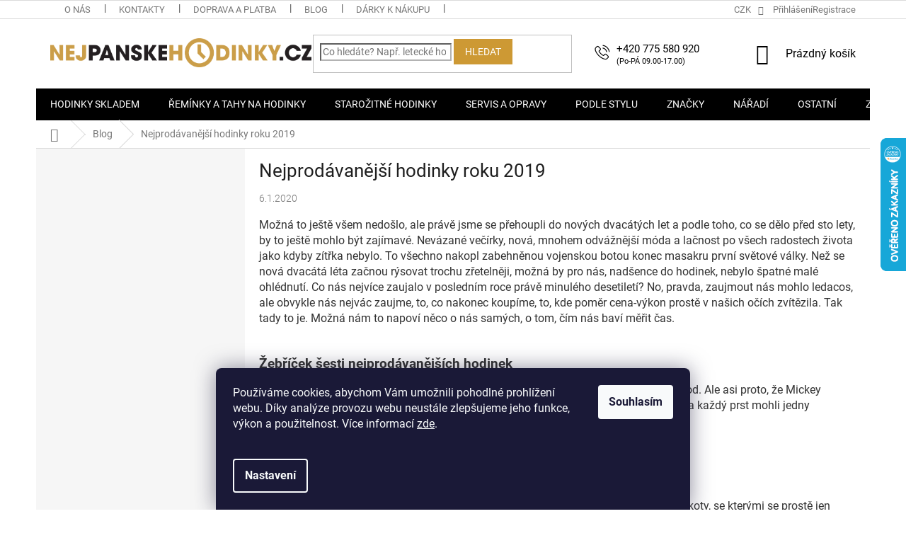

--- FILE ---
content_type: text/html; charset=utf-8
request_url: https://www.nejpanskehodinky.cz/blog/nejprodavanejsi-hodinky-roku-2019/
body_size: 29749
content:
<!doctype html><html lang="cs" dir="ltr" class="header-background-light external-fonts-loaded"><head><meta charset="utf-8" /><meta name="viewport" content="width=device-width,initial-scale=1" /><title>Nejprodávanější hodinky roku 2019 | Nejpanskehodinky.cz</title><link rel="preconnect" href="https://cdn.myshoptet.com" /><link rel="dns-prefetch" href="https://cdn.myshoptet.com" /><link rel="preload" href="https://cdn.myshoptet.com/prj/dist/master/cms/libs/jquery/jquery-1.11.3.min.js" as="script" /><link href="https://cdn.myshoptet.com/prj/dist/master/cms/templates/frontend_templates/shared/css/font-face/roboto.css" rel="stylesheet"><link href="https://cdn.myshoptet.com/prj/dist/master/shop/dist/font-shoptet-11.css.62c94c7785ff2cea73b2.css" rel="stylesheet"><script>
dataLayer = [];
dataLayer.push({'shoptet' : {
    "pageId": 883,
    "pageType": "article",
    "currency": "CZK",
    "currencyInfo": {
        "decimalSeparator": ",",
        "exchangeRate": 1,
        "priceDecimalPlaces": 0,
        "symbol": "K\u010d",
        "symbolLeft": 0,
        "thousandSeparator": " "
    },
    "language": "cs",
    "projectId": 190242,
    "cartInfo": {
        "id": null,
        "freeShipping": false,
        "freeShippingFrom": 10000,
        "leftToFreeGift": {
            "formattedPrice": "1 500 K\u010d",
            "priceLeft": 1500
        },
        "freeGift": false,
        "leftToFreeShipping": {
            "priceLeft": 10000,
            "dependOnRegion": 0,
            "formattedPrice": "10 000 K\u010d"
        },
        "discountCoupon": [],
        "getNoBillingShippingPrice": {
            "withoutVat": 0,
            "vat": 0,
            "withVat": 0
        },
        "cartItems": [],
        "taxMode": "ORDINARY"
    },
    "cart": [],
    "customer": {
        "priceRatio": 1,
        "priceListId": 1,
        "groupId": null,
        "registered": false,
        "mainAccount": false
    }
}});
dataLayer.push({'cookie_consent' : {
    "marketing": "denied",
    "analytics": "denied"
}});
document.addEventListener('DOMContentLoaded', function() {
    shoptet.consent.onAccept(function(agreements) {
        if (agreements.length == 0) {
            return;
        }
        dataLayer.push({
            'cookie_consent' : {
                'marketing' : (agreements.includes(shoptet.config.cookiesConsentOptPersonalisation)
                    ? 'granted' : 'denied'),
                'analytics': (agreements.includes(shoptet.config.cookiesConsentOptAnalytics)
                    ? 'granted' : 'denied')
            },
            'event': 'cookie_consent'
        });
    });
});
</script>

<!-- Google Tag Manager -->
<script>(function(w,d,s,l,i){w[l]=w[l]||[];w[l].push({'gtm.start':
new Date().getTime(),event:'gtm.js'});var f=d.getElementsByTagName(s)[0],
j=d.createElement(s),dl=l!='dataLayer'?'&l='+l:'';j.async=true;j.src=
'https://www.googletagmanager.com/gtm.js?id='+i+dl;f.parentNode.insertBefore(j,f);
})(window,document,'script','dataLayer','GTM-PFTLDSQ9');</script>
<!-- End Google Tag Manager -->

<meta property="og:type" content="article"><meta property="og:site_name" content="nejpanskehodinky.cz"><meta property="og:url" content="https://www.nejpanskehodinky.cz/blog/nejprodavanejsi-hodinky-roku-2019/"><meta property="og:title" content="Nejprodávanější hodinky roku 2019 | Nejpanskehodinky.cz"><meta name="author" content="nejpanskehodinky.cz"><meta name="web_author" content="Shoptet.cz"><meta name="dcterms.rightsHolder" content="www.nejpanskehodinky.cz"><meta name="robots" content="index,follow"><meta property="og:image" content="https://www.nejpanskehodinky.cz/user/articles/images/nejpridavanejsi_hodinky_2019_kopie.jpg"><meta property="og:description" content="Prohlédněte si šest nejprodávanějších hodinek na našem e-shopu v roce 2019. Možná nám to napoví něco o nás samých, o tom, čím nás baví měřit čas.

"><meta name="description" content="Prohlédněte si šest nejprodávanějších hodinek na našem e-shopu v roce 2019. Možná nám to napoví něco o nás samých, o tom, čím nás baví měřit čas.

"><meta property="article:published_time" content="6.1.2020"><meta property="article:section" content="Nejprodávanější hodinky roku 2019"><style>:root {--color-primary: #000000;--color-primary-h: 0;--color-primary-s: 0%;--color-primary-l: 0%;--color-primary-hover: #cd9934;--color-primary-hover-h: 40;--color-primary-hover-s: 60%;--color-primary-hover-l: 50%;--color-secondary: #008828;--color-secondary-h: 138;--color-secondary-s: 100%;--color-secondary-l: 27%;--color-secondary-hover: #015a1b;--color-secondary-hover-h: 138;--color-secondary-hover-s: 98%;--color-secondary-hover-l: 18%;--color-tertiary: #cd9934;--color-tertiary-h: 40;--color-tertiary-s: 60%;--color-tertiary-l: 50%;--color-tertiary-hover: #cd9934;--color-tertiary-hover-h: 40;--color-tertiary-hover-s: 60%;--color-tertiary-hover-l: 50%;--color-header-background: #ffffff;--template-font: "Roboto";--template-headings-font: "Roboto";--header-background-url: none;--cookies-notice-background: #1A1937;--cookies-notice-color: #F8FAFB;--cookies-notice-button-hover: #f5f5f5;--cookies-notice-link-hover: #27263f;--templates-update-management-preview-mode-content: "Náhled aktualizací šablony je aktivní pro váš prohlížeč."}</style>
    
    <link href="https://cdn.myshoptet.com/prj/dist/master/shop/dist/main-11.less.e897dbf3c40928fedadc.css" rel="stylesheet" />
        
    <script>var shoptet = shoptet || {};</script>
    <script src="https://cdn.myshoptet.com/prj/dist/master/shop/dist/main-3g-header.js.05f199e7fd2450312de2.js"></script>
<!-- User include --><!-- api 1556(1155) html code header -->
<script>
    var shoptetakCopyDisableSettings={"rightClick":true,"textCopy":true,"imgCopy":true,"adminDisable":true,"productsTitlesDisable":false,"categoryDisable":false,"pagesDisable":false,"urlAddressOne":"","urlAddressTwo":"","urlAddressThree":"","urlAddressFour":"","urlAddressFive":""};

    const rootCopy = document.documentElement;
</script>

<!-- service 417(71) html code header -->
<style>
@media screen and (max-width: 767px) {
body.sticky-mobile:not(.paxio-merkur):not(.venus) .dropdown {display: none !important;}
body.sticky-mobile:not(.paxio-merkur):not(.venus) .languagesMenu{right: 98px; position: absolute;}
body.sticky-mobile:not(.paxio-merkur):not(.venus) .languagesMenu .caret{display: none !important;}
body.sticky-mobile:not(.paxio-merkur):not(.venus) .languagesMenu.open .languagesMenu__content {display: block;right: 0;left: auto;}
.template-12 #header .site-name {max-width: 40% !important;}
}
@media screen and (-ms-high-contrast: active), (-ms-high-contrast: none) {
.template-12 #header {position: fixed; width: 100%;}
.template-12 #content-wrapper.content-wrapper{padding-top: 80px;}
}
.sticky-mobile #header-image{display: none;}
@media screen and (max-width: 640px) {
.template-04.sticky-mobile #header-cart{position: fixed;top: 3px;right: 92px;}
.template-04.sticky-mobile #header-cart::before {font-size: 32px;}
.template-04.sticky-mobile #header-cart strong{display: none;}
}
@media screen and (min-width: 641px) {
.dklabGarnet #main-wrapper {overflow: visible !important;}
}
.dklabGarnet.sticky-mobile #logo img {top: 0 !important;}
@media screen and (min-width: 768px){
.top-navigation-bar .site-name {display: none;}
}
/*NOVÁ VERZE MOBILNÍ HLAVIČKY*/
@media screen and (max-width: 767px){
.scrolled-down body:not(.ordering-process):not(.search-window-visible) .top-navigation-bar {transform: none !important;}
.scrolled-down body:not(.ordering-process):not(.search-window-visible) #header .site-name {transform: none !important;}
.scrolled-down body:not(.ordering-process):not(.search-window-visible) #header .cart-count {transform: none !important;}
.scrolled-down #header {transform: none !important;}

body.template-11.mobile-header-version-1:not(.paxio-merkur):not(.venus) .top-navigation-bar .site-name{display: none !important;}
body.template-11.mobile-header-version-1:not(.paxio-merkur):not(.venus) #header .cart-count {top: -39px !important;position: absolute !important;}
.template-11.sticky-mobile.mobile-header-version-1 .responsive-tools > a[data-target="search"] {visibility: visible;}
.template-12.mobile-header-version-1 #header{position: fixed !important;}
.template-09.mobile-header-version-1.sticky-mobile .top-nav .subnav-left {visibility: visible;}
}

/*Disco*/
@media screen and (min-width: 768px){
.template-13:not(.jupiter) #header, .template-14 #header{position: sticky;top: 0;z-index: 8;}
.template-14.search-window-visible #header{z-index: 9999;}
body.navigation-hovered::before {z-index: 7;}
/*
.template-13 .top-navigation-bar{z-index: 10000;}
.template-13 .popup-widget {z-index: 10001;}
*/
.scrolled .template-13 #header, .scrolled .template-14 #header{box-shadow: 0 2px 10px rgba(0,0,0,0.1);}
.search-focused::before{z-index: 8;}
.top-navigation-bar{z-index: 9;position: relative;}
.paxio-merkur.top-navigation-menu-visible #header .search-form .form-control {z-index: 1;}
.paxio-merkur.top-navigation-menu-visible .search-form::before {z-index: 1;}
.scrolled .popup-widget.cart-widget {position: fixed;top: 68px !important;}

/* MERKUR */
.paxio-merkur.sticky-mobile.template-11 #oblibeneBtn{line-height: 70px !important;}
}


/* VENUS */
@media screen and (min-width: 768px){
.venus.sticky-mobile:not(.ordering-process) #header {position: fixed !important;width: 100%;transform: none !important;translate: none !important;box-shadow: 0 2px 10px rgba(0,0,0,0.1);visibility: visible !important;opacity: 1 !important;}
.venus.sticky-mobile:not(.ordering-process) .overall-wrapper{padding-top: 160px;}
.venus.sticky-mobile.type-index:not(.ordering-process) .overall-wrapper{padding-top: 85px;}
.venus.sticky-mobile:not(.ordering-process) #content-wrapper.content-wrapper {padding-top: 0 !important;}
}
@media screen and (max-width: 767px){
.template-14 .top-navigation-bar > .site-name{display: none !important;}
.template-14 #header .header-top .header-top-wrapper .site-name{margin: 0;}
}
/* JUPITER */
@media screen and (max-width: 767px){
.scrolled-down body.jupiter:not(.ordering-process):not(.search-window-visible) #header .site-name {-webkit-transform: translateX(-50%) !important;transform: translateX(-50%) !important;}
}
@media screen and (min-width: 768px){
.jupiter.sticky-header #header::after{display: none;}
.jupiter.sticky-header #header{position: fixed; top: 0; width: 100%;z-index: 99;}
.jupiter.sticky-header.ordering-process #header{position: relative;}
.jupiter.sticky-header .overall-wrapper{padding-top: 182px;}
.jupiter.sticky-header.ordering-process .overall-wrapper{padding-top: 0;}
.jupiter.sticky-header #header .header-top {height: 80px;}
}
</style>
<!-- service 605(253) html code header -->
<link rel="stylesheet" href="https://cdn.myshoptet.com/usr/shoptet.tomashlad.eu/user/documents/extras/notifications-v2/screen.min.css?v=26"/>

<!-- service 619(267) html code header -->
<link href="https://cdn.myshoptet.com/usr/fvstudio.myshoptet.com/user/documents/addons/cartupsell.min.css?24.11.1" rel="stylesheet">
<!-- service 421(75) html code header -->
<style>
body:not(.template-07):not(.template-09):not(.template-10):not(.template-11):not(.template-12):not(.template-13):not(.template-14) #return-to-top i::before {content: 'a';}
#return-to-top i:before {content: '\e911';}
#return-to-top {
z-index: 99999999;
    position: fixed;
    bottom: 45px;
    right: 20px;
background: rgba(0, 0, 0, 0.7);
    width: 50px;
    height: 50px;
    display: block;
    text-decoration: none;
    -webkit-border-radius: 35px;
    -moz-border-radius: 35px;
    border-radius: 35px;
    display: none;
    -webkit-transition: all 0.3s linear;
    -moz-transition: all 0.3s ease;
    -ms-transition: all 0.3s ease;
    -o-transition: all 0.3s ease;
    transition: all 0.3s ease;
}
#return-to-top i {color: #fff;margin: -10px 0 0 -10px;position: relative;left: 50%;top: 50%;font-size: 19px;-webkit-transition: all 0.3s ease;-moz-transition: all 0.3s ease;-ms-transition: all 0.3s ease;-o-transition: all 0.3s ease;transition: all 0.3s ease;height: 20px;width: 20px;text-align: center;display: block;font-style: normal;}
#return-to-top:hover {
    background: rgba(0, 0, 0, 0.9);
}
#return-to-top:hover i {
    color: #fff;
}
.icon-chevron-up::before {
font-weight: bold;
}
.ordering-process #return-to-top{display: none !important;}
</style>
<!-- service 533(184) html code header -->
<style>
.vybrane-filtry::before{content: "Zvolené filtry";background: #999;color: #fff;display: block;margin: -10px -20px 10px -20px;padding: 7px 20px;font-weight: bold;text-transform: uppercase;}
.svk .vybrane-filtry::before{content: "Zvolené filtre";}
.hu .vybrane-filtry::before{content: "Kiválasztott filterek";}
.vybrane-filtry {background-color: #eaeaea;padding: 10px 20px;margin-left: -20px;margin-right: -20px;margin-bottom: 10px;}
.vybrane-filtry input[type="checkbox"]:checked + label::before, .vybrane-filtry input[type="radio"]:checked + label::before{content: "\e912";font-family: shoptet;background: none !important;display: inline-block;vertical-align: middle;font-size: 7px;line-height: 16px;border: 0;position: relative;top: -1px;transform: none;height: auto;width: auto;margin-right: 3px;color: #999;}
.vybrane-filtry input[type="checkbox"]:checked + label::after, .vybrane-filtry input[type="radio"]:checked + label::after{content: ",";background: none;border: 0;width: auto;height: auto;display: inline-block !important;position: relative;left: -3px;top: auto;transform: none;}
.vybrane-filtry .filter-section label.active {font-weight: 400; padding: 0; margin-right: 5px;}
.vybrane-filtry .filter-count{display: none;}
.vybrane-filtry .filter-section fieldset div, .vybrane-filtry h4, .vybrane-filtry form {display: inline-block;}
.vybrane-filtry h4::after{content: ":";}
.vybrane-filtry h4::before{display: none;}
#filters .vybrane-filtry h4{margin-right: 5px !important;margin-bottom: 0 !important;text-transform: none; border: 0 !important; padding: 0 !important;}
.sidebar h4 span:not(.question-tooltip){background-color: transparent;}
.vybrane-filtry .filter-section fieldset > div:last-of-type > label::after, .vybrane-filtry .filter-section fieldset > div > div:last-of-type > label::after{display: none !important;}
.vybrane-filtry .filter-section:not(.filter-section-default) {padding: 5px 0 !important; border-top: 0 !important;border-bottom: 1px solid #e0e0e0;}
.vybrane-filtry .filter-section form{margin-bottom: 0 !important;}
.param-filter-top .filter-section:last-of-type{border-bottom: 0;}
#content .filter-section fieldset div{width: auto;}
#content .vybrane-filtry form{vertical-align: middle;}
.vybrane-filtry .param-filter-top{margin-bottom: 0;}
.vybrane-filtry .param-filter-top form{width: 100%;}
.vybrane-filtry .param-filter-top form .aktivni-filtr{padding: 5px 0 !important;border-bottom: 1px solid #e0e0e0; width: 100%;}
.vybrane-filtry .param-filter-top input[type="checkbox"]:checked + label::after{display: none;}
.vybrane-filtry .advanced-filters-wrapper .advanced-parameter{display: none;}
.vybrane-filtry .advanced-filters-wrapper .filter-label{display: block !important;}
.vybrane-filtry .advanced-filters-wrapper > div {width: auto;}
.vybrane-filtry .advanced-filters-wrapper > div {padding-bottom: 0;}
.vybrane-filtry .question-tooltip{display: none;}
</style>
<link href="https://cdn.myshoptet.com/usr/252557.myshoptet.com/user/documents/zvolene-filtry/Classic.css?v3" rel="stylesheet" />
<!-- service 1228(847) html code header -->
<link 
rel="stylesheet" 
href="https://cdn.myshoptet.com/usr/dmartini.myshoptet.com/user/documents/upload/dmartini/shop_rating/shop_rating.min.css?140"
data-author="Dominik Martini" 
data-author-web="dmartini.cz">
<!-- service 1275(892) html code header -->
<link rel="stylesheet" href="https://cdn.myshoptet.com/usr/apollo.jakubtursky.sk/user/documents/assets/kategorie/main.css?v=15">
<!-- service 1556(1155) html code header -->
<link rel="stylesheet" href="https://cdn.myshoptet.com/usr/shoptet.tomashlad.eu/user/documents/extras/copy-disable/screen.css?v=7">
<!-- service 708(354) html code header -->
<link href="https://cdn.myshoptet.com/usr/302565.myshoptet.com/user/documents/assets/gifts/fv-studio-app-gifts.css?25.4.29" rel="stylesheet">
<link href="https://cdn.myshoptet.com/usr/302565.myshoptet.com/user/documents/assets/gifts/fv-studio-app-gifts.Classic.css?25.4.29" rel="stylesheet">

<style>
.ordering-process.id--9 [id~=free-gift-wrapper] ul li:hover,
.ordering-process.id--9 [class~=free-gifts-wrapper] ul li:hover,
.content-window.cart-window [class~=free-gifts-wrapper] ul li:hover {
    border-color: #000000;
}

.ordering-process.id--9 [id~=free-gift-wrapper] ul li:not(.hidden-colorbox-visible),
.ordering-process.id--9 [class~=free-gifts-wrapper] ul li.active,
.content-window.cart-window [class~=free-gifts-wrapper] ul li.active {
    border-color: #000000;
    border-width: 2px;
}

.fvstudio-delivery-info-single-gift {
border-color: #000000;
}

</style>
<!-- project html code header -->
<link rel="stylesheet" href="/user/documents/upload/DMupravy/nejpanskehodinky.cz.css?30">

<!-- Clarity tracking code for https://www.nejpanskehodinky.cz/ -->
<script>
    (function(c,l,a,r,i,t,y){
        c[a]=c[a]||function(){(c[a].q=c[a].q||[]).push(arguments)};
        t=l.createElement(r);t.async=1;t.src="https://www.clarity.ms/tag/"+i+"?ref=bwt";
        y=l.getElementsByTagName(r)[0];y.parentNode.insertBefore(t,y);
    })(window, document, "clarity", "script", "jnzqabm8r3");
</script>

<script type="text/javascript">
    (function(c,l,a,r,i,t,y){
        c[a]=c[a]||function(){(c[a].q=c[a].q||[]).push(arguments)};
        t=l.createElement(r);t.async=1;t.src="https://www.clarity.ms/tag/"+i;
        y=l.getElementsByTagName(r)[0];y.parentNode.insertBefore(t,y);
    })(window, document, "clarity", "script", "jnzqabm8r3");
</script>

<style>
body.fvStudio-Classic div.fvDoplnek .fvDoplnek-produkt form p {
    font-size: 14px!important;
     }
    </style>
    
<style>
.black {
color: #000 !important;
}
/*Black friday barva pozadí*/
.menu-item-external-204 {
background-color: #920202;
}
/*Black friday barva textu mobil*/
@media(max-width: 767px){
.menu-item-external-204 a b{
color: #fff;
}
}
header[itemprop="headline"] h1 {
text-transform: uppercase;
}
/*TOP produkty - oprava chyby*/
#productsTop .prices > span.price-standard:last-of-type {
	display: none;
}
/*skrývá TOP kategorie*/
.type-index .top-category-addon {
	display: none;
}
/**/
.ordering-process.id--9 #fvstudio-delivery-info .extra.delivery {
	flex: inherit;
}
.site-msg.information .text {
    color: white;
    font-size: 16px;
    }
.site-msg.information, div.message.notice-message {
    background-color: #920202;
    opacity: 1 !important;
}
.site-msg .close::before, .site-msg .close::after {
background: white;
}
/*vypíná levé sidebary*/
.id-3309 .sidebar,
.in-hodnoceni-obchodu .sidebar,
.id-3391 .sidebar,
.id-3393 .sidebar{
	display: none;
}
/*omezení šířky stránek na PC*/
@media (min-width: 1200px) {
  .id-3309 .content-inner,
  .id-3393 .content-inner{
      max-width: 60%;
      margin: 0 auto;
  }
}
.id-3391 .content-inner {
	max-width: 100%;
}
.product .flag.flag-freeshipping {
	display: none;
}
/*řazení filtrů*/
.filter-section-count {
	order: -170;
}
.filter-section-manufacturer {
	order: -160;
}
.filter-section-parametric-id-40 {
  order: -150;
}
.filter-section-parametric-id-79 {
  order: -140;
}
.filter-section-parametric-id-148 {
  order: -130;
}
#category-filter-hover div[class*="filter-section-parametric-id-121"],
.filter-section-parametric-id-151{
  order: -120;
}
.filter-section-parametric-id-55 {
  order: -110;
}
.filter-section-parametric-id-160 {
  order: -100;
}
.filter-section-parametric-id-145 {
  order: -90;
}
.filter-section-parametric-id-91 {
  order: -80;
}
.filter-section-parametric-id-303 {
  order: -70;
}
.filter-section-parametric-id-237 {
  order: -60;
}
.filter-section-parametric-id-192 {
  order: -50;
}
.filter-section-parametric-id-371 {
  order: -40;
}
/*Skryje doplněk názvu*/
.product-appendix {
display: none !important;
}
</style>

<style type="text/css">
.latest-contribution-wrapper { display: none; }
</style>

<script type="text/javascript">
$(document).ready(function(){ $('p.watchdog-active a.watchdog span').html('Váš text'); });
</script> 

<style>

.type-detail .hodnoceni {
	position: relative;
}
.type-detail .hodnoceni:before {
	margin-left: 60px;
  padding: 20px 20px;
}
.type-detail .hodnoceni:after {
	background-image: url(/user/documents/upload/overeno_zakazniky_gold.png);
  content: "";
  display: block;
  height: 50px;
  width: 50px;
  background-repeat: no-repeat;
  background-size: contain;
  position: absolute;
  top: 10px;
  left: 20px;
}
.site-msg.information .text {
  font-size: 14px;
  FONT-WEIGHT: 400;
}
</style>
<link type="text/css" rel="stylesheet" media="screen" href="//shoptet.tbtb.cz/nejpanskehodinky.cz/app.css?a2cb5" />

<link rel="apple-touch-icon" sizes="180x180" href=" /user/documents/apple-touch-icon.png">
<link rel="icon" type="image/png" sizes="32x32" href=" /user/documents/favicon-32x32.png">
<link rel="icon" type="image/png" sizes="16x16" href=" /user/documents/favicon-16x16.png">
<link rel="manifest" href=" /user/documents/site.webmanifest">
<link rel="mask-icon" href=" /user/documents/safari-pinned-tab.svg" color="#5bbad5">
<link rel="shortcut icon" href=" /user/documents/favicon.ico">
<meta name="msapplication-TileColor" content="#da532c">
<meta name="msapplication-config" content=" /user/documents/browserconfig.xml">
<meta name="theme-color" content="#ffffff">


<meta name="seznam-wmt" content="sTddTy8hWcqWFEugfIRMeVvgWVg9PZFf" />


<script async src="https://scripts.luigisbox.tech/LBX-116048.js"></script>

<style>
.bool-custom3 { background: transparent url (https://www.nejpanskehodinky.cz/user/documents/upload/ikony/140X140.png) no-repeat 0 0; font-size: 0; }
</style>

<!-- Smartsupp Live Chat script -->
<script type="text/javascript">
var _smartsupp = _smartsupp || {};
_smartsupp.key = '0666607a5dc25cb53a99fb4521aa8b5621efc4f9';
window.smartsupp||(function(d) {
  var s,c,o=smartsupp=function(){ o._.push(arguments)};o._=[];
  s=d.getElementsByTagName('script')[0];c=d.createElement('script');
  c.type='text/javascript';c.charset='utf-8';c.async=true;
  c.src='https://www.smartsuppchat.com/loader.js?';s.parentNode.insertBefore(c,s);
})(document);
</script>

<meta name="p:domain_verify" content="1cc1ca0c68fd02baa262ecb7f562e3c1"/>

<link rel="stylesheet" type="text/css" href="/user/documents/source/prenos-zahlavi.css?v=1.57">


<script async charset="utf-8" src="//app.notifikuj.cz/js/notifikuj.min.js?id=f9c13a38-f07c-4bba-8356-a4cbb218adb3"></script>

<style>
:root {
/* Nastavenie štýlov, farieb*/
--border-radius-top-category: 10px;
--color-top-category-black: #000000;
--color-top-category-black-hover: #cd9934;
--border-color-top-category: #ebebeb;
}
</style>


<!-- Start Srovname.cz Pixel -->
<script>
!function(e,n,t,a,s,o,r){ e[a]||((s=e[a]=function(){s.process?s.process.apply(s,arguments):s.queue.push(arguments)}).queue=[],(o=n.createElement(t)).async=1,o.src='https://tracking.srovname.cz/srovnamepixel.js',o.dataset.srv9="1",(r=n.getElementsByTagName(t)[0]).parentNode.insertBefore(o,r))}(window,document,"script","srovname");srovname("init",'fa64cdd08938f5bd6810aba3178c01e3');
</script>
<!-- End Srovname.cz Pixel -->

<style data-addon="Hodnocení obchodu+" data-author="Dominik Martini">
#hodnoceniobchodu .vote-wrap:not(.admin-response .vote-wrap),
.id--51 #content .vote-wrap:not(.admin-response .vote-wrap),
.template-14.id--51 .rate-wrapper:not(.admin-response .vote-wrap) {
background-color: #ffffff !important;
border-color: #cd9934 !important;
border-width: 1px !important;
border-style: solid;
border-radius: 0px !important;
}

#hodnoceniobchodu .shop-stat-all a {
background-color: #cd9934 !important;
color: #ffffff !important;
border-color: #cd9934 !important;
border-radius: 0px !important;
}

#hodnoceniobchodu .shop-stat-all a:hover {
background-color: #ad873e !important;
color: #ffffff !important;
border-color: #ad873e !important;
}
@media (min-width: 768px) {
    .content-wrapper-in {
        background: white;
        }
</style>
<!-- /User include --><link rel="canonical" href="https://www.nejpanskehodinky.cz/blog/nejprodavanejsi-hodinky-roku-2019/" />    <script>
        var _hwq = _hwq || [];
        _hwq.push(['setKey', 'EFEC6708B63A3C6B63E0EE5D4DDFFF84']);
        _hwq.push(['setTopPos', '130']);
        _hwq.push(['showWidget', '22']);
        (function() {
            var ho = document.createElement('script');
            ho.src = 'https://cz.im9.cz/direct/i/gjs.php?n=wdgt&sak=EFEC6708B63A3C6B63E0EE5D4DDFFF84';
            var s = document.getElementsByTagName('script')[0]; s.parentNode.insertBefore(ho, s);
        })();
    </script>
    <!-- Global site tag (gtag.js) - Google Analytics -->
    <script async src="https://www.googletagmanager.com/gtag/js?id=G-CQQFSC24VL"></script>
    <script>
        
        window.dataLayer = window.dataLayer || [];
        function gtag(){dataLayer.push(arguments);}
        

                    console.debug('default consent data');

            gtag('consent', 'default', {"ad_storage":"denied","analytics_storage":"denied","ad_user_data":"denied","ad_personalization":"denied","wait_for_update":500});
            dataLayer.push({
                'event': 'default_consent'
            });
        
        gtag('js', new Date());

                gtag('config', 'UA-1766582-4', { 'groups': "UA" });
        
                gtag('config', 'G-CQQFSC24VL', {"groups":"GA4","send_page_view":false,"content_group":"article","currency":"CZK","page_language":"cs"});
        
                gtag('config', 'AW-793688965');
        
        
        
        
        
                    gtag('event', 'page_view', {"send_to":"GA4","page_language":"cs","content_group":"article","currency":"CZK"});
        
        
        
        
        
        
        
        
        
        
        
        
        
        document.addEventListener('DOMContentLoaded', function() {
            if (typeof shoptet.tracking !== 'undefined') {
                for (var id in shoptet.tracking.bannersList) {
                    gtag('event', 'view_promotion', {
                        "send_to": "UA",
                        "promotions": [
                            {
                                "id": shoptet.tracking.bannersList[id].id,
                                "name": shoptet.tracking.bannersList[id].name,
                                "position": shoptet.tracking.bannersList[id].position
                            }
                        ]
                    });
                }
            }

            shoptet.consent.onAccept(function(agreements) {
                if (agreements.length !== 0) {
                    console.debug('gtag consent accept');
                    var gtagConsentPayload =  {
                        'ad_storage': agreements.includes(shoptet.config.cookiesConsentOptPersonalisation)
                            ? 'granted' : 'denied',
                        'analytics_storage': agreements.includes(shoptet.config.cookiesConsentOptAnalytics)
                            ? 'granted' : 'denied',
                                                                                                'ad_user_data': agreements.includes(shoptet.config.cookiesConsentOptPersonalisation)
                            ? 'granted' : 'denied',
                        'ad_personalization': agreements.includes(shoptet.config.cookiesConsentOptPersonalisation)
                            ? 'granted' : 'denied',
                        };
                    console.debug('update consent data', gtagConsentPayload);
                    gtag('consent', 'update', gtagConsentPayload);
                    dataLayer.push(
                        { 'event': 'update_consent' }
                    );
                }
            });
        });
    </script>
<!-- Start Srovname.cz Pixel -->
<script type="text/plain" data-cookiecategory="analytics">
    !(function (e, n, t, a, s, o, r) {
        e[a] ||
        (((s = e[a] = function () {
            s.process ? s.process.apply(s, arguments) : s.queue.push(arguments);
        }).queue = []),
            ((o = n.createElement(t)).async = 1),
            (o.src = "https://tracking.srovname.cz/srovnamepixel.js"),
            (o.dataset.srv9 = "1"),
            (r = n.getElementsByTagName(t)[0]).parentNode.insertBefore(o, r));
    })(window, document, "script", "srovname");
    srovname("init", "fa64cdd08938f5bd6810aba3178c01e3");
</script>
<!-- End Srovname.cz Pixel -->
</head><body class="desktop id-883 in-blog template-11 type-post multiple-columns-body columns-3 ums_forms_redesign--off ums_a11y_category_page--on ums_discussion_rating_forms--off ums_flags_display_unification--on ums_a11y_login--off mobile-header-version-0"><noscript>
    <style>
        #header {
            padding-top: 0;
            position: relative !important;
            top: 0;
        }
        .header-navigation {
            position: relative !important;
        }
        .overall-wrapper {
            margin: 0 !important;
        }
        body:not(.ready) {
            visibility: visible !important;
        }
    </style>
    <div class="no-javascript">
        <div class="no-javascript__title">Musíte změnit nastavení vašeho prohlížeče</div>
        <div class="no-javascript__text">Podívejte se na: <a href="https://www.google.com/support/bin/answer.py?answer=23852">Jak povolit JavaScript ve vašem prohlížeči</a>.</div>
        <div class="no-javascript__text">Pokud používáte software na blokování reklam, může být nutné povolit JavaScript z této stránky.</div>
        <div class="no-javascript__text">Děkujeme.</div>
    </div>
</noscript>

        <div id="fb-root"></div>
        <script>
            window.fbAsyncInit = function() {
                FB.init({
//                    appId            : 'your-app-id',
                    autoLogAppEvents : true,
                    xfbml            : true,
                    version          : 'v19.0'
                });
            };
        </script>
        <script async defer crossorigin="anonymous" src="https://connect.facebook.net/cs_CZ/sdk.js"></script>
<!-- Google Tag Manager (noscript) -->
<noscript><iframe src="https://www.googletagmanager.com/ns.html?id=GTM-PFTLDSQ9"
height="0" width="0" style="display:none;visibility:hidden"></iframe></noscript>
<!-- End Google Tag Manager (noscript) -->

    <div class="siteCookies siteCookies--bottom siteCookies--dark js-siteCookies" role="dialog" data-testid="cookiesPopup" data-nosnippet>
        <div class="siteCookies__form">
            <div class="siteCookies__content">
                <div class="siteCookies__text">
                    <div>
<div>Používáme cookies, abychom Vám umožnili pohodlné prohlížení webu. Díky analýze provozu webu neustále zlepšujeme jeho funkce, výkon a použitelnost. Více informací <a href="/ochrana-osobnich-udaju/" target="\">zde</a>.</div>
</div>
<div> </div>
                </div>
                <p class="siteCookies__links">
                    <button class="siteCookies__link js-cookies-settings" aria-label="Nastavení cookies" data-testid="cookiesSettings">Nastavení</button>
                </p>
            </div>
            <div class="siteCookies__buttonWrap">
                                <button class="siteCookies__button js-cookiesConsentSubmit" value="all" aria-label="Přijmout cookies" data-testid="buttonCookiesAccept">Souhlasím</button>
            </div>
        </div>
        <script>
            document.addEventListener("DOMContentLoaded", () => {
                const siteCookies = document.querySelector('.js-siteCookies');
                document.addEventListener("scroll", shoptet.common.throttle(() => {
                    const st = document.documentElement.scrollTop;
                    if (st > 1) {
                        siteCookies.classList.add('siteCookies--scrolled');
                    } else {
                        siteCookies.classList.remove('siteCookies--scrolled');
                    }
                }, 100));
            });
        </script>
    </div>
<a href="#content" class="skip-link sr-only">Přejít na obsah</a><div class="overall-wrapper"><div class="user-action"><div class="container"><div class="user-action-in"><div class="user-action-login popup-widget login-widget"><div class="popup-widget-inner"><h2 id="loginHeading">Přihlášení k vašemu účtu</h2><div id="customerLogin"><form action="/action/Customer/Login/" method="post" id="formLoginIncluded" class="csrf-enabled formLogin" data-testid="formLogin"><input type="hidden" name="referer" value="" /><div class="form-group"><div class="input-wrapper email js-validated-element-wrapper no-label"><input type="email" name="email" class="form-control" autofocus placeholder="E-mailová adresa (např. jan@novak.cz)" data-testid="inputEmail" autocomplete="email" required /></div></div><div class="form-group"><div class="input-wrapper password js-validated-element-wrapper no-label"><input type="password" name="password" class="form-control" placeholder="Heslo" data-testid="inputPassword" autocomplete="current-password" required /><span class="no-display">Nemůžete vyplnit toto pole</span><input type="text" name="surname" value="" class="no-display" /></div></div><div class="form-group"><div class="login-wrapper"><button type="submit" class="btn btn-secondary btn-text btn-login" data-testid="buttonSubmit">Přihlásit se</button><div class="password-helper"><a href="/registrace/" data-testid="signup" rel="nofollow">Nová registrace</a><a href="/klient/zapomenute-heslo/" rel="nofollow">Zapomenuté heslo</a></div></div></div><div class="social-login-buttons"><div class="social-login-buttons-divider"><span>nebo</span></div><div class="form-group"><a href="/action/Social/login/?provider=Facebook" class="login-btn facebook" rel="nofollow"><span class="login-facebook-icon"></span><strong>Přihlásit se přes Facebook</strong></a></div><div class="form-group"><a href="/action/Social/login/?provider=Google" class="login-btn google" rel="nofollow"><span class="login-google-icon"></span><strong>Přihlásit se přes Google</strong></a></div></div></form>
</div></div></div>
    <div id="cart-widget" class="user-action-cart popup-widget cart-widget loader-wrapper" data-testid="popupCartWidget" role="dialog" aria-hidden="true"><div class="popup-widget-inner cart-widget-inner place-cart-here"><div class="loader-overlay"><div class="loader"></div></div></div><div class="cart-widget-button"><a href="/kosik/" class="btn btn-conversion" id="continue-order-button" rel="nofollow" data-testid="buttonNextStep">Pokračovat do košíku</a></div></div></div>
</div></div><div class="top-navigation-bar" data-testid="topNavigationBar">

    <div class="container">

        <div class="top-navigation-contacts">
            <strong>Zákaznická podpora:</strong><a href="tel:+420775580920" class="project-phone" aria-label="Zavolat na +420775580920" data-testid="contactboxPhone"><span>+420 775 580 920</span></a><a href="mailto:info@nejpanskehodinky.cz" class="project-email" data-testid="contactboxEmail"><span>info@nejpanskehodinky.cz</span></a>        </div>

                            <div class="top-navigation-menu">
                <div class="top-navigation-menu-trigger"></div>
                <ul class="top-navigation-bar-menu">
                                            <li class="top-navigation-menu-item-3100">
                            <a href="/o-nas/">O nás</a>
                        </li>
                                            <li class="top-navigation-menu-item-29">
                            <a href="/kontakty/">Kontakty</a>
                        </li>
                                            <li class="top-navigation-menu-item-712">
                            <a href="/doprava-a-platba/">Doprava a platba</a>
                        </li>
                                            <li class="top-navigation-menu-item-883">
                            <a href="/blog/">Blog</a>
                        </li>
                                            <li class="top-navigation-menu-item-2996">
                            <a href="/darky-k-objednavce/">Dárky k nákupu</a>
                        </li>
                                            <li class="top-navigation-menu-item--51">
                            <a href="/hodnoceni-obchodu/">Hodnocení obchodu</a>
                        </li>
                                    </ul>
                <ul class="top-navigation-bar-menu-helper"></ul>
            </div>
        
        <div class="top-navigation-tools top-navigation-tools--language">
            <div class="responsive-tools">
                <a href="#" class="toggle-window" data-target="search" aria-label="Hledat" data-testid="linkSearchIcon"></a>
                                                            <a href="#" class="toggle-window" data-target="login"></a>
                                                    <a href="#" class="toggle-window" data-target="navigation" aria-label="Menu" data-testid="hamburgerMenu"></a>
            </div>
                <div class="dropdown">
        <span>Ceny v:</span>
        <button id="topNavigationDropdown" type="button" data-toggle="dropdown" aria-haspopup="true" aria-expanded="false">
            CZK
            <span class="caret"></span>
        </button>
        <ul class="dropdown-menu" aria-labelledby="topNavigationDropdown"><li><a href="/action/Currency/changeCurrency/?currencyCode=CZK" rel="nofollow">CZK</a></li><li><a href="/action/Currency/changeCurrency/?currencyCode=EUR" rel="nofollow">EUR</a></li></ul>
    </div>
            <a href="/login/?backTo=%2Fblog%2Fnejprodavanejsi-hodinky-roku-2019%2F" class="top-nav-button top-nav-button-login primary login toggle-window" data-target="login" data-testid="signin" rel="nofollow"><span>Přihlášení</span></a>        </div>

    </div>

</div>
<header id="header"><div class="container navigation-wrapper">
    <div class="header-top">
        <div class="site-name-wrapper">
            <div class="site-name"><a href="/" data-testid="linkWebsiteLogo"><img src="https://cdn.myshoptet.com/usr/www.nejpanskehodinky.cz/user/logos/logo.png" alt="nejpanskehodinky.cz" fetchpriority="low" /></a></div>        </div>
        <div class="search" itemscope itemtype="https://schema.org/WebSite">
            <meta itemprop="headline" content="Blog o hodinkách"/><meta itemprop="url" content="https://www.nejpanskehodinky.cz"/><meta itemprop="text" content="Prohlédněte si šest nejprodávanějších hodinek na našem e-shopu v roce 2019. Možná nám to napoví něco o nás samých, o tom, čím nás baví měřit čas. "/>            <form action="/action/ProductSearch/prepareString/" method="post"
    id="formSearchForm" class="search-form compact-form js-search-main"
    itemprop="potentialAction" itemscope itemtype="https://schema.org/SearchAction" data-testid="searchForm">
    <fieldset>
        <meta itemprop="target"
            content="https://www.nejpanskehodinky.cz/vyhledavani/?string={string}"/>
        <input type="hidden" name="language" value="cs"/>
        
            
<input
    type="search"
    name="string"
        class="query-input form-control search-input js-search-input"
    placeholder="Napište, co hledáte"
    autocomplete="off"
    required
    itemprop="query-input"
    aria-label="Vyhledávání"
    data-testid="searchInput"
>
            <button type="submit" class="btn btn-default" data-testid="searchBtn">Hledat</button>
        
    </fieldset>
</form>
        </div>
        <div class="navigation-buttons">
                
    <a href="/kosik/" class="btn btn-icon toggle-window cart-count" data-target="cart" data-hover="true" data-redirect="true" data-testid="headerCart" rel="nofollow" aria-haspopup="dialog" aria-expanded="false" aria-controls="cart-widget">
        
                <span class="sr-only">Nákupní košík</span>
        
            <span class="cart-price visible-lg-inline-block" data-testid="headerCartPrice">
                                    Prázdný košík                            </span>
        
    
            </a>
        </div>
    </div>
    <nav id="navigation" aria-label="Hlavní menu" data-collapsible="true"><div class="navigation-in menu"><ul class="menu-level-1" role="menubar" data-testid="headerMenuItems"><li class="menu-item-703" role="none"><a href="/akce-vyprodej-hodinek/" data-testid="headerMenuItem" role="menuitem" aria-expanded="false"><b>HODINKY SKLADEM</b></a></li>
<li class="menu-item-674 ext" role="none"><a href="/reminky-na-hodinky-pasky-na-hodinky/" data-testid="headerMenuItem" role="menuitem" aria-haspopup="true" aria-expanded="false"><b>ŘEMÍNKY A TAHY NA HODINKY</b><span class="submenu-arrow"></span></a><ul class="menu-level-2" aria-label="ŘEMÍNKY A TAHY NA HODINKY" tabindex="-1" role="menu"><li class="menu-item-678" role="none"><a href="/kozene-reminky/" class="menu-image" data-testid="headerMenuItem" tabindex="-1" aria-hidden="true"><img src="data:image/svg+xml,%3Csvg%20width%3D%22140%22%20height%3D%22100%22%20xmlns%3D%22http%3A%2F%2Fwww.w3.org%2F2000%2Fsvg%22%3E%3C%2Fsvg%3E" alt="" aria-hidden="true" width="140" height="100"  data-src="https://cdn.myshoptet.com/usr/www.nejpanskehodinky.cz/user/categories/thumb/kuze_kategorie.jpg" fetchpriority="low" /></a><div><a href="/kozene-reminky/" data-testid="headerMenuItem" role="menuitem"><span>Kožené</span></a>
                        </div></li><li class="menu-item-680" role="none"><a href="/ocelove-reminky/" class="menu-image" data-testid="headerMenuItem" tabindex="-1" aria-hidden="true"><img src="data:image/svg+xml,%3Csvg%20width%3D%22140%22%20height%3D%22100%22%20xmlns%3D%22http%3A%2F%2Fwww.w3.org%2F2000%2Fsvg%22%3E%3C%2Fsvg%3E" alt="" aria-hidden="true" width="140" height="100"  data-src="https://cdn.myshoptet.com/usr/www.nejpanskehodinky.cz/user/categories/thumb/reminky_kategorie.jpg" fetchpriority="low" /></a><div><a href="/ocelove-reminky/" data-testid="headerMenuItem" role="menuitem"><span>Ocelové</span></a>
                        </div></li><li class="menu-item-1398" role="none"><a href="/silikonove-reminky/" class="menu-image" data-testid="headerMenuItem" tabindex="-1" aria-hidden="true"><img src="data:image/svg+xml,%3Csvg%20width%3D%22140%22%20height%3D%22100%22%20xmlns%3D%22http%3A%2F%2Fwww.w3.org%2F2000%2Fsvg%22%3E%3C%2Fsvg%3E" alt="" aria-hidden="true" width="140" height="100"  data-src="https://cdn.myshoptet.com/usr/www.nejpanskehodinky.cz/user/categories/thumb/p085-1.jpg" fetchpriority="low" /></a><div><a href="/silikonove-reminky/" data-testid="headerMenuItem" role="menuitem"><span>Silikonové a pryžové</span></a>
                        </div></li><li class="menu-item-681" role="none"><a href="/nylonove-reminky/" class="menu-image" data-testid="headerMenuItem" tabindex="-1" aria-hidden="true"><img src="data:image/svg+xml,%3Csvg%20width%3D%22140%22%20height%3D%22100%22%20xmlns%3D%22http%3A%2F%2Fwww.w3.org%2F2000%2Fsvg%22%3E%3C%2Fsvg%3E" alt="" aria-hidden="true" width="140" height="100"  data-src="https://cdn.myshoptet.com/usr/www.nejpanskehodinky.cz/user/categories/thumb/zulu_nato_zrc___37.jpg" fetchpriority="low" /></a><div><a href="/nylonove-reminky/" data-testid="headerMenuItem" role="menuitem"><span>Nylonové NATO</span></a>
                        </div></li><li class="menu-item-700" role="none"><a href="/kozene-reminky-provlekaci/" class="menu-image" data-testid="headerMenuItem" tabindex="-1" aria-hidden="true"><img src="data:image/svg+xml,%3Csvg%20width%3D%22140%22%20height%3D%22100%22%20xmlns%3D%22http%3A%2F%2Fwww.w3.org%2F2000%2Fsvg%22%3E%3C%2Fsvg%3E" alt="" aria-hidden="true" width="140" height="100"  data-src="https://cdn.myshoptet.com/usr/www.nejpanskehodinky.cz/user/categories/thumb/pruvlekovy_reminek.jpg" fetchpriority="low" /></a><div><a href="/kozene-reminky-provlekaci/" data-testid="headerMenuItem" role="menuitem"><span>Provlékací</span></a>
                        </div></li><li class="menu-item-3264" role="none"><a href="/perforovane-reminky/" class="menu-image" data-testid="headerMenuItem" tabindex="-1" aria-hidden="true"><img src="data:image/svg+xml,%3Csvg%20width%3D%22140%22%20height%3D%22100%22%20xmlns%3D%22http%3A%2F%2Fwww.w3.org%2F2000%2Fsvg%22%3E%3C%2Fsvg%3E" alt="" aria-hidden="true" width="140" height="100"  data-src="https://cdn.myshoptet.com/usr/www.nejpanskehodinky.cz/user/categories/thumb/sportovni___perforovany___koz__eny___r__emi__nek--5.jpg" fetchpriority="low" /></a><div><a href="/perforovane-reminky/" data-testid="headerMenuItem" role="menuitem"><span>Perforované</span></a>
                        </div></li><li class="menu-item-2405" role="none"><a href="/reminky-s-podlozkou/" class="menu-image" data-testid="headerMenuItem" tabindex="-1" aria-hidden="true"><img src="data:image/svg+xml,%3Csvg%20width%3D%22140%22%20height%3D%22100%22%20xmlns%3D%22http%3A%2F%2Fwww.w3.org%2F2000%2Fsvg%22%3E%3C%2Fsvg%3E" alt="" aria-hidden="true" width="140" height="100"  data-src="https://cdn.myshoptet.com/usr/www.nejpanskehodinky.cz/user/categories/thumb/br_112-c.png" fetchpriority="low" /></a><div><a href="/reminky-s-podlozkou/" data-testid="headerMenuItem" role="menuitem"><span>S podložkou</span></a>
                        </div></li><li class="menu-item-2582" role="none"><a href="/ocelove-spony-k-hodinovym-reminkum/" class="menu-image" data-testid="headerMenuItem" tabindex="-1" aria-hidden="true"><img src="data:image/svg+xml,%3Csvg%20width%3D%22140%22%20height%3D%22100%22%20xmlns%3D%22http%3A%2F%2Fwww.w3.org%2F2000%2Fsvg%22%3E%3C%2Fsvg%3E" alt="" aria-hidden="true" width="140" height="100"  data-src="https://cdn.myshoptet.com/usr/www.nejpanskehodinky.cz/user/categories/thumb/ocelova_spona.jpg" fetchpriority="low" /></a><div><a href="/ocelove-spony-k-hodinovym-reminkum/" data-testid="headerMenuItem" role="menuitem"><span>Přezky a spony</span></a>
                        </div></li><li class="menu-item-2738" role="none"><a href="/adapter-pro-apple-watch/" class="menu-image" data-testid="headerMenuItem" tabindex="-1" aria-hidden="true"><img src="data:image/svg+xml,%3Csvg%20width%3D%22140%22%20height%3D%22100%22%20xmlns%3D%22http%3A%2F%2Fwww.w3.org%2F2000%2Fsvg%22%3E%3C%2Fsvg%3E" alt="" aria-hidden="true" width="140" height="100"  data-src="https://cdn.myshoptet.com/usr/www.nejpanskehodinky.cz/user/categories/thumb/apple_watch_adaper-6.jpg" fetchpriority="low" /></a><div><a href="/adapter-pro-apple-watch/" data-testid="headerMenuItem" role="menuitem"><span>Adaptér pro Apple Watch</span></a>
                        </div></li></ul></li>
<li class="menu-item-external-143" role="none"><a href="https://www.nejpanskehodinky.cz/starozitne-hodinky/" data-testid="headerMenuItem" role="menuitem" aria-expanded="false"><b>STAROŽITNÉ HODINKY</b></a></li>
<li class="menu-item-736" role="none"><a href="/sluzby/" data-testid="headerMenuItem" role="menuitem" aria-expanded="false"><b>SERVIS A OPRAVY</b></a></li>
<li class="menu-item-673" role="none"><a href="/hodinky-podle-stylu/" data-testid="headerMenuItem" role="menuitem" aria-expanded="false"><b>PODLE STYLU</b></a></li>
<li class="menu-item-766 ext" role="none"><a href="/hodinky-podle-znacek/" data-testid="headerMenuItem" role="menuitem" aria-haspopup="true" aria-expanded="false"><b>ZNAČKY</b><span class="submenu-arrow"></span></a><ul class="menu-level-2" aria-label="ZNAČKY" tabindex="-1" role="menu"><li class="menu-item-3510" role="none"><a href="/prim/" class="menu-image" data-testid="headerMenuItem" tabindex="-1" aria-hidden="true"><img src="data:image/svg+xml,%3Csvg%20width%3D%22140%22%20height%3D%22100%22%20xmlns%3D%22http%3A%2F%2Fwww.w3.org%2F2000%2Fsvg%22%3E%3C%2Fsvg%3E" alt="" aria-hidden="true" width="140" height="100"  data-src="https://cdn.myshoptet.com/usr/www.nejpanskehodinky.cz/user/categories/thumb/prim_1955_czech_made_oblouckove.jpg" fetchpriority="low" /></a><div><a href="/prim/" data-testid="headerMenuItem" role="menuitem"><span>Hodinky Prim</span></a>
                        </div></li><li class="menu-item-3240" role="none"><a href="/sternglas/" class="menu-image" data-testid="headerMenuItem" tabindex="-1" aria-hidden="true"><img src="data:image/svg+xml,%3Csvg%20width%3D%22140%22%20height%3D%22100%22%20xmlns%3D%22http%3A%2F%2Fwww.w3.org%2F2000%2Fsvg%22%3E%3C%2Fsvg%3E" alt="" aria-hidden="true" width="140" height="100"  data-src="https://cdn.myshoptet.com/usr/www.nejpanskehodinky.cz/user/categories/thumb/logo_zentriert_200x2x.jpg" fetchpriority="low" /></a><div><a href="/sternglas/" data-testid="headerMenuItem" role="menuitem"><span>Sternglas</span></a>
                        </div></li><li class="menu-item-1257 has-third-level" role="none"><a href="/sturmanskie/" class="menu-image" data-testid="headerMenuItem" tabindex="-1" aria-hidden="true"><img src="data:image/svg+xml,%3Csvg%20width%3D%22140%22%20height%3D%22100%22%20xmlns%3D%22http%3A%2F%2Fwww.w3.org%2F2000%2Fsvg%22%3E%3C%2Fsvg%3E" alt="" aria-hidden="true" width="140" height="100"  data-src="https://cdn.myshoptet.com/usr/www.nejpanskehodinky.cz/user/categories/thumb/sturmanskie-logo-2.jpg" fetchpriority="low" /></a><div><a href="/sturmanskie/" data-testid="headerMenuItem" role="menuitem"><span>Sturmanskie</span></a>
                                                    <ul class="menu-level-3" role="menu">
                                                                    <li class="menu-item-1856" role="none">
                                        <a href="/sputnik/" data-testid="headerMenuItem" role="menuitem">
                                            Heritage Sputnik</a>,                                    </li>
                                                                    <li class="menu-item-1859" role="none">
                                        <a href="/arctic/" data-testid="headerMenuItem" role="menuitem">
                                            Heritage Arctic</a>,                                    </li>
                                                                    <li class="menu-item-1862" role="none">
                                        <a href="/gagarin/" data-testid="headerMenuItem" role="menuitem">
                                            Gagarin Sports</a>,                                    </li>
                                                                    <li class="menu-item-1865" role="none">
                                        <a href="/gagarin-vintage/" data-testid="headerMenuItem" role="menuitem">
                                            Gagarin Vintage</a>,                                    </li>
                                                                    <li class="menu-item-3359" role="none">
                                        <a href="/gagarin-legacy/" data-testid="headerMenuItem" role="menuitem">
                                            Gagarin Legacy</a>,                                    </li>
                                                                    <li class="menu-item-1874" role="none">
                                        <a href="/open-space/" data-testid="headerMenuItem" role="menuitem">
                                            Open Space</a>,                                    </li>
                                                                    <li class="menu-item-2000" role="none">
                                        <a href="/luna-25--moon-25-/" data-testid="headerMenuItem" role="menuitem">
                                            Luna-25 (Moon-25)</a>,                                    </li>
                                                                    <li class="menu-item-2006" role="none">
                                        <a href="/specialni-edice/" data-testid="headerMenuItem" role="menuitem">
                                            Speciální edice </a>,                                    </li>
                                                                    <li class="menu-item-3222" role="none">
                                        <a href="/dolphin/" data-testid="headerMenuItem" role="menuitem">
                                            Dolphin</a>                                    </li>
                                                            </ul>
                        </div></li><li class="menu-item-2450 has-third-level" role="none"><a href="/spinnaker/" class="menu-image" data-testid="headerMenuItem" tabindex="-1" aria-hidden="true"><img src="data:image/svg+xml,%3Csvg%20width%3D%22140%22%20height%3D%22100%22%20xmlns%3D%22http%3A%2F%2Fwww.w3.org%2F2000%2Fsvg%22%3E%3C%2Fsvg%3E" alt="" aria-hidden="true" width="140" height="100"  data-src="https://cdn.myshoptet.com/usr/www.nejpanskehodinky.cz/user/categories/thumb/staz__eny___soubor_(2).png" fetchpriority="low" /></a><div><a href="/spinnaker/" data-testid="headerMenuItem" role="menuitem"><span>Spinnaker</span></a>
                                                    <ul class="menu-level-3" role="menu">
                                                                    <li class="menu-item-2531" role="none">
                                        <a href="/spinnaker-croft/" data-testid="headerMenuItem" role="menuitem">
                                            Croft</a>                                    </li>
                                                            </ul>
                        </div></li><li class="menu-item-1713 has-third-level" role="none"><a href="/aristo/" class="menu-image" data-testid="headerMenuItem" tabindex="-1" aria-hidden="true"><img src="data:image/svg+xml,%3Csvg%20width%3D%22140%22%20height%3D%22100%22%20xmlns%3D%22http%3A%2F%2Fwww.w3.org%2F2000%2Fsvg%22%3E%3C%2Fsvg%3E" alt="" aria-hidden="true" width="140" height="100"  data-src="https://cdn.myshoptet.com/usr/www.nejpanskehodinky.cz/user/categories/thumb/unnamed_(9).jpg" fetchpriority="low" /></a><div><a href="/aristo/" data-testid="headerMenuItem" role="menuitem"><span>Aristo</span></a>
                                                    <ul class="menu-level-3" role="menu">
                                                                    <li class="menu-item-3189" role="none">
                                        <a href="/aviator/" data-testid="headerMenuItem" role="menuitem">
                                            Aviator</a>,                                    </li>
                                                                    <li class="menu-item-3192" role="none">
                                        <a href="/unbranded/" data-testid="headerMenuItem" role="menuitem">
                                            Unbranded</a>                                    </li>
                                                            </ul>
                        </div></li><li class="menu-item-1716" role="none"><a href="/messerschmitt/" class="menu-image" data-testid="headerMenuItem" tabindex="-1" aria-hidden="true"><img src="data:image/svg+xml,%3Csvg%20width%3D%22140%22%20height%3D%22100%22%20xmlns%3D%22http%3A%2F%2Fwww.w3.org%2F2000%2Fsvg%22%3E%3C%2Fsvg%3E" alt="" aria-hidden="true" width="140" height="100"  data-src="https://cdn.myshoptet.com/usr/www.nejpanskehodinky.cz/user/categories/thumb/messerschmitt_1.jpg" fetchpriority="low" /></a><div><a href="/messerschmitt/" data-testid="headerMenuItem" role="menuitem"><span>Messerschmitt</span></a>
                        </div></li><li class="menu-item-835 has-third-level" role="none"><a href="/molnija/" class="menu-image" data-testid="headerMenuItem" tabindex="-1" aria-hidden="true"><img src="data:image/svg+xml,%3Csvg%20width%3D%22140%22%20height%3D%22100%22%20xmlns%3D%22http%3A%2F%2Fwww.w3.org%2F2000%2Fsvg%22%3E%3C%2Fsvg%3E" alt="" aria-hidden="true" width="140" height="100"  data-src="https://cdn.myshoptet.com/usr/www.nejpanskehodinky.cz/user/categories/thumb/molnija-logo.jpg" fetchpriority="low" /></a><div><a href="/molnija/" data-testid="headerMenuItem" role="menuitem"><span>Molnija</span></a>
                                                    <ul class="menu-level-3" role="menu">
                                                                    <li class="menu-item-3043" role="none">
                                        <a href="/molnija-antik/" data-testid="headerMenuItem" role="menuitem">
                                            Molnija (antik)</a>,                                    </li>
                                                                    <li class="menu-item-3288" role="none">
                                        <a href="/molnija-aviator/" data-testid="headerMenuItem" role="menuitem">
                                            Aviator</a>                                    </li>
                                                            </ul>
                        </div></li><li class="menu-item-1719" role="none"><a href="/poljot-hodinky/" class="menu-image" data-testid="headerMenuItem" tabindex="-1" aria-hidden="true"><img src="data:image/svg+xml,%3Csvg%20width%3D%22140%22%20height%3D%22100%22%20xmlns%3D%22http%3A%2F%2Fwww.w3.org%2F2000%2Fsvg%22%3E%3C%2Fsvg%3E" alt="" aria-hidden="true" width="140" height="100"  data-src="https://cdn.myshoptet.com/usr/www.nejpanskehodinky.cz/user/categories/thumb/poljot-the-brand-logo.jpeg" fetchpriority="low" /></a><div><a href="/poljot-hodinky/" data-testid="headerMenuItem" role="menuitem"><span>Poljot</span></a>
                        </div></li><li class="menu-item-1707" role="none"><a href="/strela/" class="menu-image" data-testid="headerMenuItem" tabindex="-1" aria-hidden="true"><img src="data:image/svg+xml,%3Csvg%20width%3D%22140%22%20height%3D%22100%22%20xmlns%3D%22http%3A%2F%2Fwww.w3.org%2F2000%2Fsvg%22%3E%3C%2Fsvg%3E" alt="" aria-hidden="true" width="140" height="100"  data-src="https://cdn.myshoptet.com/usr/www.nejpanskehodinky.cz/user/categories/thumb/strela-87149251.jpg" fetchpriority="low" /></a><div><a href="/strela/" data-testid="headerMenuItem" role="menuitem"><span>Strela</span></a>
                        </div></li><li class="menu-item-775 has-third-level" role="none"><a href="/tisell/" class="menu-image" data-testid="headerMenuItem" tabindex="-1" aria-hidden="true"><img src="data:image/svg+xml,%3Csvg%20width%3D%22140%22%20height%3D%22100%22%20xmlns%3D%22http%3A%2F%2Fwww.w3.org%2F2000%2Fsvg%22%3E%3C%2Fsvg%3E" alt="" aria-hidden="true" width="140" height="100"  data-src="https://cdn.myshoptet.com/usr/www.nejpanskehodinky.cz/user/categories/thumb/tisell.jpg" fetchpriority="low" /></a><div><a href="/tisell/" data-testid="headerMenuItem" role="menuitem"><span>Tisell</span></a>
                                                    <ul class="menu-level-3" role="menu">
                                                                    <li class="menu-item-2078" role="none">
                                        <a href="/tisell-diver/" data-testid="headerMenuItem" role="menuitem">
                                            Diver </a>,                                    </li>
                                                                    <li class="menu-item-2081" role="none">
                                        <a href="/tisell-pilot/" data-testid="headerMenuItem" role="menuitem">
                                            Pilot</a>,                                    </li>
                                                                    <li class="menu-item-2084" role="none">
                                        <a href="/tisell-classic/" data-testid="headerMenuItem" role="menuitem">
                                            Classic</a>                                    </li>
                                                            </ul>
                        </div></li><li class="menu-item-1437 has-third-level" role="none"><a href="/ruske-hodinky-vostok/" class="menu-image" data-testid="headerMenuItem" tabindex="-1" aria-hidden="true"><img src="data:image/svg+xml,%3Csvg%20width%3D%22140%22%20height%3D%22100%22%20xmlns%3D%22http%3A%2F%2Fwww.w3.org%2F2000%2Fsvg%22%3E%3C%2Fsvg%3E" alt="" aria-hidden="true" width="140" height="100"  data-src="https://cdn.myshoptet.com/usr/www.nejpanskehodinky.cz/user/categories/thumb/vostok_logo_2-1.jpg" fetchpriority="low" /></a><div><a href="/ruske-hodinky-vostok/" data-testid="headerMenuItem" role="menuitem"><span>Vostok </span></a>
                                                    <ul class="menu-level-3" role="menu">
                                                                    <li class="menu-item-799" role="none">
                                        <a href="/vostok-amphibia/" data-testid="headerMenuItem" role="menuitem">
                                            Amphibia</a>,                                    </li>
                                                                    <li class="menu-item-1440" role="none">
                                        <a href="/vostok-komandirskie/" data-testid="headerMenuItem" role="menuitem">
                                            Komandirskie</a>,                                    </li>
                                                                    <li class="menu-item-3282" role="none">
                                        <a href="/pilot-molnija/" data-testid="headerMenuItem" role="menuitem">
                                            Pilot</a>,                                    </li>
                                                                    <li class="menu-item-3279" role="none">
                                        <a href="/agat/" data-testid="headerMenuItem" role="menuitem">
                                            AGAT</a>                                    </li>
                                                            </ul>
                        </div></li><li class="menu-item-838" role="none"><a href="/starozitne-hodinky-2/" class="menu-image" data-testid="headerMenuItem" tabindex="-1" aria-hidden="true"><img src="data:image/svg+xml,%3Csvg%20width%3D%22140%22%20height%3D%22100%22%20xmlns%3D%22http%3A%2F%2Fwww.w3.org%2F2000%2Fsvg%22%3E%3C%2Fsvg%3E" alt="" aria-hidden="true" width="140" height="100"  data-src="https://cdn.myshoptet.com/usr/www.nejpanskehodinky.cz/user/categories/thumb/starozitne_hodinky.jpg" fetchpriority="low" /></a><div><a href="/starozitne-hodinky-2/" data-testid="headerMenuItem" role="menuitem"><span>Starožitné hodinky</span></a>
                        </div></li><li class="menu-item-829" role="none"><a href="/omega/" class="menu-image" data-testid="headerMenuItem" tabindex="-1" aria-hidden="true"><img src="data:image/svg+xml,%3Csvg%20width%3D%22140%22%20height%3D%22100%22%20xmlns%3D%22http%3A%2F%2Fwww.w3.org%2F2000%2Fsvg%22%3E%3C%2Fsvg%3E" alt="" aria-hidden="true" width="140" height="100"  data-src="https://cdn.myshoptet.com/usr/www.nejpanskehodinky.cz/user/categories/thumb/omega_vintage_copy.jpg" fetchpriority="low" /></a><div><a href="/omega/" data-testid="headerMenuItem" role="menuitem"><span>Omega | antik</span></a>
                        </div></li></ul></li>
<li class="menu-item-871 ext" role="none"><a href="/hodinarske-naradi/" data-testid="headerMenuItem" role="menuitem" aria-haspopup="true" aria-expanded="false"><b>NÁŘADÍ</b><span class="submenu-arrow"></span></a><ul class="menu-level-2" aria-label="NÁŘADÍ" tabindex="-1" role="menu"><li class="menu-item-2120" role="none"><a href="/zkracovani-tahu-vymena-reminku/" class="menu-image" data-testid="headerMenuItem" tabindex="-1" aria-hidden="true"><img src="data:image/svg+xml,%3Csvg%20width%3D%22140%22%20height%3D%22100%22%20xmlns%3D%22http%3A%2F%2Fwww.w3.org%2F2000%2Fsvg%22%3E%3C%2Fsvg%3E" alt="" aria-hidden="true" width="140" height="100"  data-src="https://cdn.myshoptet.com/usr/www.nejpanskehodinky.cz/user/categories/thumb/vystezejkovac.jpg" fetchpriority="low" /></a><div><a href="/zkracovani-tahu-vymena-reminku/" data-testid="headerMenuItem" role="menuitem"><span>Úprava řemínků a tahů</span></a>
                        </div></li><li class="menu-item-2135" role="none"><a href="/sroubovaky/" class="menu-image" data-testid="headerMenuItem" tabindex="-1" aria-hidden="true"><img src="data:image/svg+xml,%3Csvg%20width%3D%22140%22%20height%3D%22100%22%20xmlns%3D%22http%3A%2F%2Fwww.w3.org%2F2000%2Fsvg%22%3E%3C%2Fsvg%3E" alt="" aria-hidden="true" width="140" height="100"  data-src="https://cdn.myshoptet.com/usr/www.nejpanskehodinky.cz/user/categories/thumb/hodinarska-sada-miniaturnich-sroubovaku-.jpg" fetchpriority="low" /></a><div><a href="/sroubovaky/" data-testid="headerMenuItem" role="menuitem"><span>Šroubováky</span></a>
                        </div></li><li class="menu-item-3315" role="none"><a href="/cifernik--rucicky/" class="menu-image" data-testid="headerMenuItem" tabindex="-1" aria-hidden="true"><img src="data:image/svg+xml,%3Csvg%20width%3D%22140%22%20height%3D%22100%22%20xmlns%3D%22http%3A%2F%2Fwww.w3.org%2F2000%2Fsvg%22%3E%3C%2Fsvg%3E" alt="" aria-hidden="true" width="140" height="100"  data-src="https://cdn.myshoptet.com/usr/www.nejpanskehodinky.cz/user/categories/thumb/nastoj.jpg" fetchpriority="low" /></a><div><a href="/cifernik--rucicky/" data-testid="headerMenuItem" role="menuitem"><span>Číselník, ručky</span></a>
                        </div></li><li class="menu-item-2138" role="none"><a href="/ostatni-naradi/" class="menu-image" data-testid="headerMenuItem" tabindex="-1" aria-hidden="true"><img src="data:image/svg+xml,%3Csvg%20width%3D%22140%22%20height%3D%22100%22%20xmlns%3D%22http%3A%2F%2Fwww.w3.org%2F2000%2Fsvg%22%3E%3C%2Fsvg%3E" alt="" aria-hidden="true" width="140" height="100"  data-src="https://cdn.myshoptet.com/usr/www.nejpanskehodinky.cz/user/categories/thumb/ostatni.jpg" fetchpriority="low" /></a><div><a href="/ostatni-naradi/" data-testid="headerMenuItem" role="menuitem"><span>Ostatní </span></a>
                        </div></li></ul></li>
<li class="menu-item-3157 ext" role="none"><a href="/dalsi-produkty/" data-testid="headerMenuItem" role="menuitem" aria-haspopup="true" aria-expanded="false"><b>OSTATNÍ</b><span class="submenu-arrow"></span></a><ul class="menu-level-2" aria-label="OSTATNÍ" tabindex="-1" role="menu"><li class="menu-item-721" role="none"><a href="/pouzdra-a-krabicky/" class="menu-image" data-testid="headerMenuItem" tabindex="-1" aria-hidden="true"><img src="data:image/svg+xml,%3Csvg%20width%3D%22140%22%20height%3D%22100%22%20xmlns%3D%22http%3A%2F%2Fwww.w3.org%2F2000%2Fsvg%22%3E%3C%2Fsvg%3E" alt="" aria-hidden="true" width="140" height="100"  data-src="https://cdn.myshoptet.com/usr/www.nejpanskehodinky.cz/user/categories/thumb/34000.jpg" fetchpriority="low" /></a><div><a href="/pouzdra-a-krabicky/" data-testid="headerMenuItem" role="menuitem"><span>Pouzdra a úložné boxy na hodinky</span></a>
                        </div></li><li class="menu-item-706 has-third-level" role="none"><a href="/nahradni-dily/" class="menu-image" data-testid="headerMenuItem" tabindex="-1" aria-hidden="true"><img src="data:image/svg+xml,%3Csvg%20width%3D%22140%22%20height%3D%22100%22%20xmlns%3D%22http%3A%2F%2Fwww.w3.org%2F2000%2Fsvg%22%3E%3C%2Fsvg%3E" alt="" aria-hidden="true" width="140" height="100"  data-src="https://cdn.myshoptet.com/usr/www.nejpanskehodinky.cz/user/categories/thumb/nahradni-dily-hodinky.jpg" fetchpriority="low" /></a><div><a href="/nahradni-dily/" data-testid="headerMenuItem" role="menuitem"><span>Náhradní dily </span></a>
                                                    <ul class="menu-level-3" role="menu">
                                                                    <li class="menu-item-1431" role="none">
                                        <a href="/strojky-k-mechanickym-hodinkam/" data-testid="headerMenuItem" role="menuitem">
                                            Strojky</a>                                    </li>
                                                            </ul>
                        </div></li><li class="menu-item-1940" role="none"><a href="/penezenky/" class="menu-image" data-testid="headerMenuItem" tabindex="-1" aria-hidden="true"><img src="data:image/svg+xml,%3Csvg%20width%3D%22140%22%20height%3D%22100%22%20xmlns%3D%22http%3A%2F%2Fwww.w3.org%2F2000%2Fsvg%22%3E%3C%2Fsvg%3E" alt="" aria-hidden="true" width="140" height="100"  data-src="https://cdn.myshoptet.com/usr/www.nejpanskehodinky.cz/user/categories/thumb/ezgif-1-9ed5745b973d.jpg" fetchpriority="low" /></a><div><a href="/penezenky/" data-testid="headerMenuItem" role="menuitem"><span>Kožené doplňky</span></a>
                        </div></li><li class="menu-item-1305" role="none"><a href="/darkove-poukazy/" class="menu-image" data-testid="headerMenuItem" tabindex="-1" aria-hidden="true"><img src="data:image/svg+xml,%3Csvg%20width%3D%22140%22%20height%3D%22100%22%20xmlns%3D%22http%3A%2F%2Fwww.w3.org%2F2000%2Fsvg%22%3E%3C%2Fsvg%3E" alt="" aria-hidden="true" width="140" height="100"  data-src="https://cdn.myshoptet.com/usr/www.nejpanskehodinky.cz/user/categories/thumb/1.png" fetchpriority="low" /></a><div><a href="/darkove-poukazy/" data-testid="headerMenuItem" role="menuitem"><span>Dárkový poukaz</span></a>
                        </div></li><li class="menu-item-3306" role="none"><a href="/rucni-gravirovani-hodinek/" class="menu-image" data-testid="headerMenuItem" tabindex="-1" aria-hidden="true"><img src="data:image/svg+xml,%3Csvg%20width%3D%22140%22%20height%3D%22100%22%20xmlns%3D%22http%3A%2F%2Fwww.w3.org%2F2000%2Fsvg%22%3E%3C%2Fsvg%3E" alt="" aria-hidden="true" width="140" height="100"  data-src="https://cdn.myshoptet.com/usr/www.nejpanskehodinky.cz/user/categories/thumb/a.jpg" fetchpriority="low" /></a><div><a href="/rucni-gravirovani-hodinek/" data-testid="headerMenuItem" role="menuitem"><span>Gravírování hodinek</span></a>
                        </div></li></ul></li>
<li class="appended-category menu-item-3267" role="none"><a href="/antik-hodinky/"><b>Starožitné hodinky</b></a></li><li class="ext" id="nav-manufacturers" role="none"><a href="https://www.nejpanskehodinky.cz/znacka/" data-testid="brandsText" role="menuitem"><b>Značky</b><span class="submenu-arrow"></span></a><ul class="menu-level-2" role="menu"><li role="none"><a href="/znacka/neiton-2/" data-testid="brandName" role="menuitem"><span>Neiton</span></a></li><li role="none"><a href="/znacka/omega-2/" data-testid="brandName" role="menuitem"><span>Omega</span></a></li><li role="none"><a href="/znacka/parnis-2/" data-testid="brandName" role="menuitem"><span>Parnis</span></a></li><li role="none"><a href="/znacka/penta/" data-testid="brandName" role="menuitem"><span>Penta</span></a></li><li role="none"><a href="/znacka/phoibos-2/" data-testid="brandName" role="menuitem"><span>Phoibos</span></a></li><li role="none"><a href="/znacka/prim-elton-2/" data-testid="brandName" role="menuitem"><span>Prim Elton</span></a></li><li role="none"><a href="/znacka/seiko-2/" data-testid="brandName" role="menuitem"><span>Seiko</span></a></li><li role="none"><a href="/znacka/tisell-2/" data-testid="brandName" role="menuitem"><span>Tisell</span></a></li><li role="none"><a href="/znacka/vostok-amphibia-2/" data-testid="brandName" role="menuitem"><span>Vostok</span></a></li><li role="none"><a href="/znacka/wenger/" data-testid="brandName" role="menuitem"><span>Wenger</span></a></li><li role="none"><a href="/znacka/reminky-a-tahy-k-hodinkam-firmy-zrc/" data-testid="brandName" role="menuitem"><span>ZRC</span></a></li></ul>
</li></ul></div><span class="navigation-close"></span></nav><div class="menu-helper" data-testid="hamburgerMenu"><span>Více</span></div>
</div></header><!-- / header -->


                    <div class="container breadcrumbs-wrapper">
            <div class="breadcrumbs navigation-home-icon-wrapper" itemscope itemtype="https://schema.org/BreadcrumbList">
                                                                            <span id="navigation-first" data-basetitle="nejpanskehodinky.cz" itemprop="itemListElement" itemscope itemtype="https://schema.org/ListItem">
                <a href="/" itemprop="item" class="navigation-home-icon"><span class="sr-only" itemprop="name">Domů</span></a>
                <span class="navigation-bullet">/</span>
                <meta itemprop="position" content="1" />
            </span>
                                <span id="navigation-1" itemprop="itemListElement" itemscope itemtype="https://schema.org/ListItem">
                <a href="/blog/" itemprop="item" data-testid="breadcrumbsSecondLevel"><span itemprop="name">Blog</span></a>
                <span class="navigation-bullet">/</span>
                <meta itemprop="position" content="2" />
            </span>
                                            <span id="navigation-2" itemprop="itemListElement" itemscope itemtype="https://schema.org/ListItem" data-testid="breadcrumbsLastLevel">
                <meta itemprop="item" content="https://www.nejpanskehodinky.cz/blog/nejprodavanejsi-hodinky-roku-2019/" />
                <meta itemprop="position" content="3" />
                <span itemprop="name" data-title="Nejprodávanější hodinky roku 2019">Nejprodávanější hodinky roku 2019</span>
            </span>
            </div>
        </div>
    
<div id="content-wrapper" class="container content-wrapper">
    
    <div class="content-wrapper-in">
                                                <aside class="sidebar sidebar-left"  data-testid="sidebarMenu">
                                                                                                <div class="sidebar-inner">
                                                                                                                                                                                                    <div class="banner"><div class="banner-wrapper banner5"><a href="https://www.nejpanskehodinky.cz/tipy-na-darky/sluzba-gravirovani-hodinek/?utm_source=web&utm_medium=banner&utm_campaign=gravirovani&utm_id=2" data-ec-promo-id="15" class="extended-empty" ><img data-src="https://cdn.myshoptet.com/usr/www.nejpanskehodinky.cz/user/banners/gravirovani.jpg?65a7ef44" src="data:image/svg+xml,%3Csvg%20width%3D%22800%22%20height%3D%221000%22%20xmlns%3D%22http%3A%2F%2Fwww.w3.org%2F2000%2Fsvg%22%3E%3C%2Fsvg%3E" fetchpriority="low" alt="Gravírování věnování na hodinky" width="800" height="1000" /><span class="extended-banner-texts"></span></a></div></div>
                                        </div>
                                                            </aside>
                            <main id="content" class="content narrow">
                            <div class="content-inner">
    <div class="news-item-detail" itemscope itemtype="https://schema.org/NewsArticle">
        <meta itemscope itemprop="mainEntityOfPage"  itemType="https://schema.org/WebPage" itemid="https://www.nejpanskehodinky.cz/blog/nejprodavanejsi-hodinky-roku-2019/"/>
        <meta itemprop="description" content="Možná to ještě všem nedošlo, ale právě jsme se přehoupli do nových dvacátých let a podle toho, co se..." />
        <meta itemprop="datePublished" content="2020-01-06T09:48:39+0100" />
        <meta itemprop="dateModified" content="2023-09-07T11:59:54+0200" />
                    <span itemprop="image" itemscope itemtype="https://schema.org/ImageObject">
                <meta itemprop="url" content="https://www.nejpanskehodinky.cz/user/articles/images/nejpridavanejsi_hodinky_2019_kopie.jpg">
                <meta itemprop="width" content="300">
                <meta itemprop="height" content="200">
            </span>
                            <span itemprop="author" itemscope itemtype="https://schema.org/Person">
                <meta itemprop="name" content="Milan Illés" />
            </span>
                <span itemprop="publisher" itemscope itemtype="https://schema.org/Organization">
            <meta itemprop="name" content="nejpanskehodinky.cz" />
                            <span itemprop="logo" itemscope itemtype="https://schema.org/ImageObject">
                    <meta itemprop="url" content="https://cdn.myshoptet.com/usr/www.nejpanskehodinky.cz/user/logos/logo.png">
                    <meta itemprop="width" content="300">
                    <meta itemprop="height" content="200">
                </span>
                    </span>
    
        <h1 itemprop="headline" data-testid="textArticleTitle">Nejprodávanější hodinky roku 2019</h1>

                    <time datetime="6.1.2020">
                6.1.2020
            </time>
        
        <div class="text">
            <p><span style="font-size: 12pt; color: #333333;">Možná to ještě všem nedošlo, ale právě jsme se přehoupli do nových dvacátých let a podle toho, co se dělo před sto lety, by to ještě mohlo být zajímavé. Nevázané večírky, nová, mnohem odvážnější móda a lačnost po všech radostech života jako kdyby zítřka nebylo. To všechno nakopl zabehněnou vojenskou botou konec masakru první světové války. Než se nová dvacátá léta začnou rýsovat trochu zřetelněji, možná by pro nás, nadšence do hodinek, nebylo špatné malé ohlédnutí. Co nás nejvíce zaujalo v&nbsp;posledním roce právě minulého desetiletí? No, pravda, zaujmout nás mohlo ledacos, ale obvykle nás nejvác zaujme, to, co nakonec koupíme, to, kde poměr cena-výkon prostě v&nbsp;našich očích zvítězila. Tak tady to je. Možná nám to napoví něco o nás samých, o tom, čím nás baví měřit čas.</span></p>
<p><span style="font-size: 12pt; color: #333333;"><meta charset="utf-8" /></span></p>
<h2><span style="font-size: 12pt; color: #333333;"><br /><span style="font-size: 14pt;"><strong>Žebříček šesti nejprodávanějších hodinek</strong></span>&nbsp;</span></h2>
<p><span style="font-size: 12pt; color: #333333;">Náš žebříček jsme si nastavili na šest příček. Vlastně k&nbsp;tomu není žádný konkrétní důvod. Ale asi proto, že Mickey Mouse i Bobík s&nbsp;Myšpulínem mají vždycky na každé ruce tři prsty a palec. Tak aby si na každý prst mohli jedny nejprodávanější hodinky pověsit a ještě dát oba palce nahoru.</span></p>
<p><span style="font-size: 12pt; color: #333333;">&nbsp;</span></p>
<h3><span style="font-size: 14pt; color: #333333;"><strong>6.&nbsp;místo -&nbsp;Geckota K-01-C</strong></span></h3>
<p><span style="font-size: 12pt; color: #333333;">Šestou nejprodávanější pozici obsadila ryzí klasika. Velmi kvalitní a velmi střizlivé <a style="color: #333333;" title="Automat Geckota K-01-C verze 02 se Safírem" href="/pilot/geckota-k-01-c-verze-02-limitovana-edice--100-kusu/">Geckoty</a>, se kterými se prostě jen těžko dá šlápnou vedle. Prostě nekupte to! Automatický stojek, safírové sklíčko, ocelové pouzdro i řemínek, skvělá luminiscence za tuhle cenu je vlastně takový neslušný návrh. Jen těžko se mu dá odolat.<br /><br /></span></p>
<h3><span style="color: #333333;"><span style="font-size: 12pt;">&nbsp;<a style="color: #333333;" title="Automat Geckota K-01-C verze 02 se Safírem" href="/pilot/geckota-k-01-c-verze-02-limitovana-edice--100-kusu/"><img src="https://cdn.myshoptet.com/usr/www.nejpanskehodinky.cz/user/documents/upload/88-4 (1).jpg" alt="88-4 (1)" width="370" /><br /><br /><br /><br /></a><span style="font-size: 14pt;"><strong>5.&nbsp;</strong></span></span><span style="font-size: 14pt;"><strong>místo -&nbsp;Zeppelin 7680-1</strong></span></span></h3>
<p><span style="color: #333333; font-size: 12pt;">Nemecké hodinky se vzducholodí ve znaku a se zřetelným odkazem na zlatou éru dobývání oblohy jsou stále více dokladem toho, jak štastná byla volba hodinářů, kteří vsadili na důmyslnou kombinaci klasického designu, kvalitních stojků a důmyslných kombinací funkcí. Není divu, že se tyhle <a href="/zeppelin/zeppelin-7680-1-100-years-zeppelin-ed-1/">7680ky od Zeppelinů</a> umístili na páté příčce. Na ruku vám totiž položí všechno, co každý den můžete potřebovat. Alarm, kterým vás vzbudí, datum, které vám prozradí, že brzo dorazí výplata, stopky, jimiž si můžete změřit nový osobáček při sprintu na poslední spoj do práce, telemetr, odkazující na vaši rychlost, to vše s&nbsp;přesností švýcarského quartz pohonu zn. Ronda. A navíc prostě vypadají báječně.</span></p>
<p><span style="font-size: 12pt; color: #333333;"><a style="color: #333333;" title="Zeppelin 7680-1 100 Years Zeppelin ED 1" href="/zeppelin/zeppelin-7680-1-100-years-zeppelin-ed-1/"><img src="https://cdn.myshoptet.com/usr/www.nejpanskehodinky.cz/user/documents/upload/2733-5.jpg" alt="2733-5" width="400" /></a></span></p>
<p>&nbsp;</p>
<h3><span style="color: #333333;"><span style="font-size: 14pt;"><strong><span style="font-size: 14pt;">4. místo </span><span style="font-size: 16px;">-&nbsp;<span style="font-size: 14pt;">Prim Sport I</span></span></strong></span></span></h3>
<p><span style="font-size: 12pt; color: #333333;">Tahle příčka, i když baramborová, je naší velkou radostí. Dokládá totiž, jak moc si opět začínáme vážit nejen klasiky, které se na plážích Baltu opálila několika generacím Čechů na zápěstí. Ale také to, že se už nebojíme klasiky barevné. <a href="/prim-elton/prim-sport-i-1968-cerveny-cifernicek/">Červené klasické Primky Sport </a>první generace jsou zkrátka něco, z&nbsp;čeho čiší nostalgie nejen červených spartakiádních trenýrek, ale možná spíše červených kozaček slečen swingujícího Londýna konce šedesátých let.<br /><br /></span></p>
<p><span style="font-size: 12pt; color: #333333;">&nbsp; &nbsp;<a title="Prim Sport I 1968 vínovo-červený ciferník" href="/prim-elton/prim-sport-i-1968-cerveny-cifernicek/"><img src="https://cdn.myshoptet.com/usr/www.nejpanskehodinky.cz/user/documents/upload/4800-5.jpg" alt="4800-5" width="350" /></a></span></p>
<p>&nbsp;</p>
<h3><span style="font-size: 14pt;"><strong><span style="color: #333333;">3. místo</span><span style="color: #333333;">&nbsp;-&nbsp;<meta charset="utf-8" /><span>Zeppelin 8680-3</span></span></strong></span></h3>
<p><span style="font-size: 12pt; color: #333333;">A na první bedně tu máme opět <a title="Zeppelin 8680-3 100 Years Zeppelin ED 1" href="/zeppelin/zeppelin-8680-3-100-years-zeppelin-ed-1/">Zeppeliny</a>. Důvodů může být mnoho. Možná stále více chceme nosit na ruce něco “Made in Germany” a nebo se nám zhoršuje zrak. Tyhle hodinky, jsou možná na první pohled k&nbsp;nerozeznání od Zeppelinů z&nbsp;5. pozice tohoto hodnocení. Je tu ale jeden zásadní rozdíl. Luminiscenční barvou nejsou natřeny pouze číslice&nbsp; ručičky, ale celý ciferník. Při troše dobré vůle a nadsázky si s&nbsp;nimi lze svítít na cestu temnou nocí. Ale opět se potvrzuje, že bodují užitečné funkce a klasický design. </span></p>
<p><span style="font-size: 12pt; color: #333333;">&nbsp;<a title="Zeppelin 8680-3 100 Years Zeppelin ED 1" href="/zeppelin/zeppelin-8680-3-100-years-zeppelin-ed-1/"><img src="https://cdn.myshoptet.com/usr/www.nejpanskehodinky.cz/user/documents/upload/3168.jpg" alt="3168" width="400" /></a></span></p>
<p><span style="font-size: 12pt; color: #333333;">&nbsp;</span></p>
<h3><span style="font-size: 14pt;"><strong><span color="#333333" style="color: #333333;">2. místo -&nbsp;Prim Sport I</span></strong></span></h3>
<p><span style="font-size: 12pt; color: #333333;">Kdyby byl James Bond z&nbsp;Čech, nosil by nejspíš ne ruce tuhle Prima parádu. Skvost, dokazující vyspělost našeho designu šedesátých let. Nostalgické pohlazení všech, s&nbsp;citem pro užitou krásu, milá vzpomínka pro ty, kteří s&nbsp;podobnými stroji stavěli chatu či se potápěli na přehradě a v&nbsp;neposlední radě mokrý sen snad každého hipstera. <a href="/prim-elton/prim-sport-i-1968-cerny-cifernik/">Černé Prim Sport I. generace</a> jsou jednoduše naše hodinářské rodinné stříbro. Stříbro, jako druhé místo minulého roku. A na koho se nedostalo, tak nezoufejte. Vypadá to, že se někde hluboko pod naším pultem ještě nějaký kousek objeví. Tak stačí číhat!</span></p>
<p>&nbsp; &nbsp;&nbsp;<a title="Prim Sport I 1968 černý ciferník" href="/prim-elton/prim-sport-i-1968-cerny-cifernik/"><img src="https://cdn.myshoptet.com/usr/www.nejpanskehodinky.cz/user/documents/upload/4794-12.jpg" alt="4794-12" width="350" /></a></p>
<h3><span style="font-size: 12pt; color: #333333;"><br /><br /></span><span style="font-size: 14pt;"><strong><span style="color: #333333;">1. místo -&nbsp;Seiko 5 SNZG13K1</span></strong></span></h3>
<p><span style="font-size: 12pt; color: #333333;">No, co na to říct. Je třeba spolknout všechny ty bohatýrské poznámky typu “Japonec až nakonec”. První příčka prodejnosti roku 2019 jasně dokazuje několik věcí: vy, naši fandové a zákazníci oceňujete klasický design a velmi citlivě dokážete rozeznat skvělý poměr ceny a výkonu. Seiko totiž není žádná obyčejná rejže. Je to hodinářská firma, která několikrát v&nbsp;historii moderní hodinařiny ukázala prstem a řekla, tak přátelé a teď tudy. Mnohokrát dokázala své soupeře v&nbsp;alpských údolích i jinde vyděsit k&nbsp;smrti tím, jak dobrá dokáže být. Krásné, subtilní automaty za skvělou cenu. Tyhle <a title="Seiko 5 SNZG15K1 42 mm" href="/seiko/seiko-5-snzg13k1-45-mm/">hodinky</a> pro vás měly minulý rok cenu zlata. A my vam za to moc děkujeme. </span></p>
<p><span style="font-size: 12pt; color: #333333;">&nbsp;<a href="/seiko/seiko-5-snzg13k1-45-mm/"><img src="https://cdn.myshoptet.com/usr/www.nejpanskehodinky.cz/user/documents/upload/1519-5.jpg" alt="1519-5" width="370" /></a></span></p>
<p><span style="font-size: 12pt; color: #333333;">&nbsp;</span></p>
<p><span style="font-size: 12pt; color: #333333;">&nbsp;</span></p>
        </div>

        
                    <div class="next-prev text-center">
                                    <a href="/blog/znameni-zverokruhu---klic-k--vyberu-vasich-novych-hodinek/" class="btn inline-block" data-testid="buttonPreviousArticle">Předchozí článek</a>
                
                                    <a href="/blog/hodinky/" class="btn inline-block" data-testid="buttonNextArticle">Další článek</a>
                            </div>
        
        
            
    </div>
</div>
                    </main>
    </div>
    
            
    
</div>
        
        
                            <footer id="footer">
                    <h2 class="sr-only">Zápatí</h2>
                    
                                                                <div class="container footer-rows">
                            
    

<div class="site-name"><a href="/" data-testid="linkWebsiteLogo"><img src="data:image/svg+xml,%3Csvg%20width%3D%221%22%20height%3D%221%22%20xmlns%3D%22http%3A%2F%2Fwww.w3.org%2F2000%2Fsvg%22%3E%3C%2Fsvg%3E" alt="nejpanskehodinky.cz" data-src="https://cdn.myshoptet.com/usr/www.nejpanskehodinky.cz/user/logos/logo.png" fetchpriority="low" /></a></div>
<div class="custom-footer elements-5">
                    
                
        <div class="custom-footer__banner14 ">
                            <div class="banner"><div class="banner-wrapper"><span data-ec-promo-id="88"><h4><span>ZÁKAZNICKÝ SERVIS</span></h4>
<ul>
                    <li><a href="/o-nas/" title="O NÁS">O nás</a></li>
                    <li><a href="/kontakty/" title="Kontakty">Kontakty</a></li>
                    <li><a href="/napiste-nam/" title="Napište nám">Napište nám</a></li>
                    <li><a href="/doprava-a-platba/" title="DOPRAVA A PLATBA">Doprava a platba</a></li>
                    <li><a href="/jak-nakupovat/" title="Jak nakupovat?">Jak nakupovat?</a></li>
                    <li><a href="/reklamace-a-vraceni-zbozi/" title="REKLAMACE">Reklamace</a></li>
                    <li><a href="/vraceni-a-vymena-zbozi/" title="Vrácení a výměna zboží">Vrácení a výměna zboží</a></li>
                    <li><a href="/obchodni-podminky/" title="OBCHODNÍ PODMÍNKY">Obchodní podmínky </a></li>
                    <li><a href="/ochrana-osobnich-udaju/" title="Ochrana osobních údajů">Ochrana osobních údajů</a></li>
</ul></span></div></div>
                    </div>
                    
                
        <div class="custom-footer__banner13 ">
                            <div class="banner"><div class="banner-wrapper"><span data-ec-promo-id="85"><h4><span>UŽITEČNÉ INFORMACE</span></h4>
<ul>
                    <li><a href="/proc-nakupovat-prave-u-nas/" title="Proč nakupovat právě u nás?">Proč nakupovat právě u nás?</a></li>
                    <li><a href="/sluzby/" title="SLUŽBY">Služby</a></li>
                    <li><a href="/blog/" title="BLOG">Blog</a></li>
                    <li><a href="/darky-k-objednavce/" title="Dárek k objednávce">Dárek k objednávce</a></li>
                    <li><a href="/potrebujete-opravit-hodinky/" title="Potřebujete opravit hodinky? ">Potřebujete opravit hodinky? </a></li>
                    <li><a href="/slovnik-pojmu/" title="Hodinářský slovník">Hodinářský slovník</a></li>
                    <li><a href="/blog/tabulka-velikosti-pouzder-a-reminku-hodinek/" title="Tabulka velikosti pouzder a řemínků">Tabulka velikosti pouzder a řemínků</a></li>
                    <li><a href="/blog/jak-vybrat-hodinky/" title="Jak vybrat hodinky">Jak vybrat hodinky</a></li>
                    <li><a href="/hodnoceni-obchodu/" title="Hodnocení obchodu">Hodnocení obchodu</a></li>
</ul></span></div></div>
                    </div>
                    
                
        <div class="custom-footer__contact ">
                                                                                                            <h4><span>Kontakt</span></h4>


    <div class="contact-box no-image" data-testid="contactbox">
                    
            
                            <strong data-testid="contactboxName">Milan Illés</strong>
        
        <ul>
                            <li>
                    <span class="mail" data-testid="contactboxEmail">
                                                    <a href="mailto:info&#64;nejpanskehodinky.cz">info<!---->&#64;<!---->nejpanskehodinky.cz</a>
                                            </span>
                </li>
            
                            <li>
                    <span class="tel">
                                                                                <a href="tel:+420775580920" aria-label="Zavolat na +420775580920" data-testid="contactboxPhone">
                                +420 775 580 920
                            </a>
                                            </span>
                </li>
            
            
            

                                    <li>
                        <span class="facebook">
                            <a href="https://cs-cz.facebook.com/hodinky/" title="Facebook" target="_blank" data-testid="contactboxFacebook">
                                                                Facebook
                                                            </a>
                        </span>
                    </li>
                
                
                                    <li>
                        <span class="instagram">
                            <a href="https://www.instagram.com/nejpanskehodinky.cz/" title="Instagram" target="_blank" data-testid="contactboxInstagram">nejpanskehodinky.cz</a>
                        </span>
                    </li>
                
                
                
                                    <li>
                        <span class="youtube">
                            <a href="https://www.youtube.com/user/milanwatch" title="YouTube" target="blank" data-testid="contactboxYoutube">
                                                                    YouTube
                                                            </a>
                        </span>
                    </li>
                
                
            

        </ul>

    </div>


<script type="application/ld+json">
    {
        "@context" : "https://schema.org",
        "@type" : "Organization",
        "name" : "nejpanskehodinky.cz",
        "url" : "https://www.nejpanskehodinky.cz",
                "employee" : "Milan Illés",
                    "email" : "info@nejpanskehodinky.cz",
                            "telephone" : "+420 775 580 920",
                                
                                                                                            "sameAs" : ["https://cs-cz.facebook.com/hodinky/\", \"\", \"https://www.instagram.com/nejpanskehodinky.cz/"]
            }
</script>

                                                        </div>
                    
                
        <div class="custom-footer__newsletter extended">
                                                                                                                <div class="newsletter-header">
        <h4 class="topic"><span>Odebírat newsletter</span></h4>
        
    </div>
            <form action="/action/MailForm/subscribeToNewsletters/" method="post" id="formNewsletterWidget" class="subscribe-form compact-form">
    <fieldset>
        <input type="hidden" name="formId" value="2" />
                <span class="no-display">Nevyplňujte toto pole:</span>
        <input type="text" name="surname" class="no-display" />
        <div class="validator-msg-holder js-validated-element-wrapper">
            <input type="email" name="email" class="form-control" placeholder="Vaše e-mailová adresa" required />
        </div>
                                <br />
            <div>
                                    <div class="form-group js-validated-element-wrapper consents consents-first">
            <input
                type="hidden"
                name="consents[]"
                id="newsletterWidgetConsents12"
                value="12"
                                                        data-special-message="validatorConsent"
                            />
                                        <label for="newsletterWidgetConsents12" class="whole-width">
                                        Vložením e-mailu souhlasíte s <span style="text-decoration: underline;"><span style="color: #ffffff;"><a href="/ochrana-osobnich-udaju/" style="color: #ffffff; text-decoration: underline;">podmínkami ochrany osobních údajů.</a></span></span>
                </label>
                    </div>
                </div>
                        <button type="submit" class="btn btn-default btn-arrow-right"><span class="sr-only">Přihlásit se</span></button>
    </fieldset>
</form>

    
                                                        </div>
                    
                
        <div class="custom-footer__instagram ">
                                                                                                                
                                                        </div>
    </div>
                        </div>
                                        
            
                    
                        <div class="container footer-bottom">
                            <span id="signature" style="display: inline-block !important; visibility: visible !important;"><a href="https://www.shoptet.cz/?utm_source=footer&utm_medium=link&utm_campaign=create_by_shoptet" class="image" target="_blank"><img src="data:image/svg+xml,%3Csvg%20width%3D%2217%22%20height%3D%2217%22%20xmlns%3D%22http%3A%2F%2Fwww.w3.org%2F2000%2Fsvg%22%3E%3C%2Fsvg%3E" data-src="https://cdn.myshoptet.com/prj/dist/master/cms/img/common/logo/shoptetLogo.svg" width="17" height="17" alt="Shoptet" class="vam" fetchpriority="low" /></a><a href="https://www.shoptet.cz/?utm_source=footer&utm_medium=link&utm_campaign=create_by_shoptet" class="title" target="_blank">Vytvořil Shoptet</a></span>
                            <span class="copyright" data-testid="textCopyright">
                                Copyright 2026 <strong>nejpanskehodinky.cz</strong>. Všechna práva vyhrazena.                                                            </span>
                        </div>
                    
                    
                                            
                </footer>
                <!-- / footer -->
                    
        </div>
        <!-- / overall-wrapper -->

                    <script src="https://cdn.myshoptet.com/prj/dist/master/cms/libs/jquery/jquery-1.11.3.min.js"></script>
                <script>var shoptet = shoptet || {};shoptet.abilities = {"about":{"generation":3,"id":"11"},"config":{"category":{"product":{"image_size":"detail"}},"navigation_breakpoint":767,"number_of_active_related_products":4,"product_slider":{"autoplay":false,"autoplay_speed":3000,"loop":true,"navigation":true,"pagination":true,"shadow_size":0}},"elements":{"recapitulation_in_checkout":true},"feature":{"directional_thumbnails":false,"extended_ajax_cart":false,"extended_search_whisperer":false,"fixed_header":false,"images_in_menu":true,"product_slider":false,"simple_ajax_cart":true,"smart_labels":false,"tabs_accordion":false,"tabs_responsive":true,"top_navigation_menu":true,"user_action_fullscreen":false}};shoptet.design = {"template":{"name":"Classic","colorVariant":"11-one"},"layout":{"homepage":"catalog4","subPage":"catalog3","productDetail":"catalog3"},"colorScheme":{"conversionColor":"#008828","conversionColorHover":"#015a1b","color1":"#000000","color2":"#cd9934","color3":"#cd9934","color4":"#cd9934"},"fonts":{"heading":"Roboto","text":"Roboto"},"header":{"backgroundImage":null,"image":null,"logo":"https:\/\/www.nejpanskehodinky.czuser\/logos\/logo.png","color":"#ffffff"},"background":{"enabled":false,"color":null,"image":null}};shoptet.config = {};shoptet.events = {};shoptet.runtime = {};shoptet.content = shoptet.content || {};shoptet.updates = {};shoptet.messages = [];shoptet.messages['lightboxImg'] = "Obrázek";shoptet.messages['lightboxOf'] = "z";shoptet.messages['more'] = "Více";shoptet.messages['cancel'] = "Zrušit";shoptet.messages['removedItem'] = "Položka byla odstraněna z košíku.";shoptet.messages['discountCouponWarning'] = "Zapomněli jste uplatnit slevový kupón. Pro pokračování jej uplatněte pomocí tlačítka vedle vstupního pole, nebo jej smažte.";shoptet.messages['charsNeeded'] = "Prosím, použijte minimálně 3 znaky!";shoptet.messages['invalidCompanyId'] = "Neplané IČ, povoleny jsou pouze číslice";shoptet.messages['needHelp'] = "Potřebujete pomoc?";shoptet.messages['showContacts'] = "Zobrazit kontakty";shoptet.messages['hideContacts'] = "Skrýt kontakty";shoptet.messages['ajaxError'] = "Došlo k chybě; obnovte prosím stránku a zkuste to znovu.";shoptet.messages['variantWarning'] = "Zvolte prosím variantu produktu.";shoptet.messages['chooseVariant'] = "Zvolte variantu";shoptet.messages['unavailableVariant'] = "Tato varianta není dostupná a není možné ji objednat.";shoptet.messages['withVat'] = "včetně DPH";shoptet.messages['withoutVat'] = "bez DPH";shoptet.messages['toCart'] = "Do košíku";shoptet.messages['emptyCart'] = "Prázdný košík";shoptet.messages['change'] = "Změnit";shoptet.messages['chosenBranch'] = "Zvolená pobočka";shoptet.messages['validatorRequired'] = "Povinné pole";shoptet.messages['validatorEmail'] = "Prosím vložte platnou e-mailovou adresu";shoptet.messages['validatorUrl'] = "Prosím vložte platnou URL adresu";shoptet.messages['validatorDate'] = "Prosím vložte platné datum";shoptet.messages['validatorNumber'] = "Vložte číslo";shoptet.messages['validatorDigits'] = "Prosím vložte pouze číslice";shoptet.messages['validatorCheckbox'] = "Zadejte prosím všechna povinná pole";shoptet.messages['validatorConsent'] = "Bez souhlasu nelze odeslat.";shoptet.messages['validatorPassword'] = "Hesla se neshodují";shoptet.messages['validatorInvalidPhoneNumber'] = "Vyplňte prosím platné telefonní číslo bez předvolby.";shoptet.messages['validatorInvalidPhoneNumberSuggestedRegion'] = "Neplatné číslo — navržený region: %1";shoptet.messages['validatorInvalidCompanyId'] = "Neplatné IČ, musí být ve tvaru jako %1";shoptet.messages['validatorFullName'] = "Nezapomněli jste příjmení?";shoptet.messages['validatorHouseNumber'] = "Prosím zadejte správné číslo domu";shoptet.messages['validatorZipCode'] = "Zadané PSČ neodpovídá zvolené zemi";shoptet.messages['validatorShortPhoneNumber'] = "Telefonní číslo musí mít min. 8 znaků";shoptet.messages['choose-personal-collection'] = "Prosím vyberte místo doručení u osobního odběru, není zvoleno.";shoptet.messages['choose-external-shipping'] = "Upřesněte prosím vybraný způsob dopravy";shoptet.messages['choose-ceska-posta'] = "Pobočka České Pošty není určena, zvolte prosím některou";shoptet.messages['choose-hupostPostaPont'] = "Pobočka Maďarské pošty není vybrána, zvolte prosím nějakou";shoptet.messages['choose-postSk'] = "Pobočka Slovenské pošty není zvolena, vyberte prosím některou";shoptet.messages['choose-ulozenka'] = "Pobočka Uloženky nebyla zvolena, prosím vyberte některou";shoptet.messages['choose-zasilkovna'] = "Pobočka Zásilkovny nebyla zvolena, prosím vyberte některou";shoptet.messages['choose-ppl-cz'] = "Pobočka PPL ParcelShop nebyla vybrána, vyberte prosím jednu";shoptet.messages['choose-glsCz'] = "Pobočka GLS ParcelShop nebyla zvolena, prosím vyberte některou";shoptet.messages['choose-dpd-cz'] = "Ani jedna z poboček služby DPD Parcel Shop nebyla zvolená, prosím vyberte si jednu z možností.";shoptet.messages['watchdogType'] = "Je zapotřebí vybrat jednu z možností u sledování produktu.";shoptet.messages['watchdog-consent-required'] = "Musíte zaškrtnout všechny povinné souhlasy";shoptet.messages['watchdogEmailEmpty'] = "Prosím vyplňte e-mail";shoptet.messages['privacyPolicy'] = 'Musíte souhlasit s ochranou osobních údajů';shoptet.messages['amountChanged'] = '(množství bylo změněno)';shoptet.messages['unavailableCombination'] = 'Není k dispozici v této kombinaci';shoptet.messages['specifyShippingMethod'] = 'Upřesněte dopravu';shoptet.messages['PIScountryOptionMoreBanks'] = 'Možnost platby z %1 bank';shoptet.messages['PIScountryOptionOneBank'] = 'Možnost platby z 1 banky';shoptet.messages['PIScurrencyInfoCZK'] = 'V měně CZK lze zaplatit pouze prostřednictvím českých bank.';shoptet.messages['PIScurrencyInfoHUF'] = 'V měně HUF lze zaplatit pouze prostřednictvím maďarských bank.';shoptet.messages['validatorVatIdWaiting'] = "Ověřujeme";shoptet.messages['validatorVatIdValid'] = "Ověřeno";shoptet.messages['validatorVatIdInvalid'] = "DIČ se nepodařilo ověřit, i přesto můžete objednávku dokončit";shoptet.messages['validatorVatIdInvalidOrderForbid'] = "Zadané DIČ nelze nyní ověřit, protože služba ověřování je dočasně nedostupná. Zkuste opakovat zadání později, nebo DIČ vymažte s vaši objednávku dokončete v režimu OSS. Případně kontaktujte prodejce.";shoptet.messages['validatorVatIdInvalidOssRegime'] = "Zadané DIČ nemůže být ověřeno, protože služba ověřování je dočasně nedostupná. Vaše objednávka bude dokončena v režimu OSS. Případně kontaktujte prodejce.";shoptet.messages['previous'] = "Předchozí";shoptet.messages['next'] = "Následující";shoptet.messages['close'] = "Zavřít";shoptet.messages['imageWithoutAlt'] = "Tento obrázek nemá popisek";shoptet.messages['newQuantity'] = "Nové množství:";shoptet.messages['currentQuantity'] = "Aktuální množství:";shoptet.messages['quantityRange'] = "Prosím vložte číslo v rozmezí %1 a %2";shoptet.messages['skipped'] = "Přeskočeno";shoptet.messages.validator = {};shoptet.messages.validator.nameRequired = "Zadejte jméno a příjmení.";shoptet.messages.validator.emailRequired = "Zadejte e-mailovou adresu (např. jan.novak@example.com).";shoptet.messages.validator.phoneRequired = "Zadejte telefonní číslo.";shoptet.messages.validator.messageRequired = "Napište komentář.";shoptet.messages.validator.descriptionRequired = shoptet.messages.validator.messageRequired;shoptet.messages.validator.captchaRequired = "Vyplňte bezpečnostní kontrolu.";shoptet.messages.validator.consentsRequired = "Potvrďte svůj souhlas.";shoptet.messages.validator.scoreRequired = "Zadejte počet hvězdiček.";shoptet.messages.validator.passwordRequired = "Zadejte heslo, které bude obsahovat min. 4 znaky.";shoptet.messages.validator.passwordAgainRequired = shoptet.messages.validator.passwordRequired;shoptet.messages.validator.currentPasswordRequired = shoptet.messages.validator.passwordRequired;shoptet.messages.validator.birthdateRequired = "Zadejte datum narození.";shoptet.messages.validator.billFullNameRequired = "Zadejte jméno a příjmení.";shoptet.messages.validator.deliveryFullNameRequired = shoptet.messages.validator.billFullNameRequired;shoptet.messages.validator.billStreetRequired = "Zadejte název ulice.";shoptet.messages.validator.deliveryStreetRequired = shoptet.messages.validator.billStreetRequired;shoptet.messages.validator.billHouseNumberRequired = "Zadejte číslo domu.";shoptet.messages.validator.deliveryHouseNumberRequired = shoptet.messages.validator.billHouseNumberRequired;shoptet.messages.validator.billZipRequired = "Zadejte PSČ.";shoptet.messages.validator.deliveryZipRequired = shoptet.messages.validator.billZipRequired;shoptet.messages.validator.billCityRequired = "Zadejte název města.";shoptet.messages.validator.deliveryCityRequired = shoptet.messages.validator.billCityRequired;shoptet.messages.validator.companyIdRequired = "Zadejte IČ.";shoptet.messages.validator.vatIdRequired = "Zadejte DIČ.";shoptet.messages.validator.billCompanyRequired = "Zadejte název společnosti.";shoptet.messages['loading'] = "Načítám…";shoptet.messages['stillLoading'] = "Stále načítám…";shoptet.messages['loadingFailed'] = "Načtení se nezdařilo. Zkuste to znovu.";shoptet.messages['productsSorted'] = "Produkty seřazeny.";shoptet.messages['formLoadingFailed'] = "Formulář se nepodařilo načíst. Zkuste to prosím znovu.";shoptet.messages.moreInfo = "Více informací";shoptet.config.showAdvancedOrder = true;shoptet.config.orderingProcess = {active: false,step: false};shoptet.config.documentsRounding = '3';shoptet.config.documentPriceDecimalPlaces = '0';shoptet.config.thousandSeparator = ' ';shoptet.config.decSeparator = ',';shoptet.config.decPlaces = '0';shoptet.config.decPlacesSystemDefault = '2';shoptet.config.currencySymbol = 'Kč';shoptet.config.currencySymbolLeft = '0';shoptet.config.defaultVatIncluded = 1;shoptet.config.defaultProductMaxAmount = 9999;shoptet.config.inStockAvailabilityId = -1;shoptet.config.defaultProductMaxAmount = 9999;shoptet.config.inStockAvailabilityId = -1;shoptet.config.cartActionUrl = '/action/Cart';shoptet.config.advancedOrderUrl = '/action/Cart/GetExtendedOrder/';shoptet.config.cartContentUrl = '/action/Cart/GetCartContent/';shoptet.config.stockAmountUrl = '/action/ProductStockAmount/';shoptet.config.addToCartUrl = '/action/Cart/addCartItem/';shoptet.config.removeFromCartUrl = '/action/Cart/deleteCartItem/';shoptet.config.updateCartUrl = '/action/Cart/setCartItemAmount/';shoptet.config.addDiscountCouponUrl = '/action/Cart/addDiscountCoupon/';shoptet.config.setSelectedGiftUrl = '/action/Cart/setSelectedGift/';shoptet.config.rateProduct = '/action/ProductDetail/RateProduct/';shoptet.config.customerDataUrl = '/action/OrderingProcess/step2CustomerAjax/';shoptet.config.registerUrl = '/registrace/';shoptet.config.agreementCookieName = 'site-agreement';shoptet.config.cookiesConsentUrl = '/action/CustomerCookieConsent/';shoptet.config.cookiesConsentIsActive = 1;shoptet.config.cookiesConsentOptAnalytics = 'analytics';shoptet.config.cookiesConsentOptPersonalisation = 'personalisation';shoptet.config.cookiesConsentOptNone = 'none';shoptet.config.cookiesConsentRefuseDuration = 180;shoptet.config.cookiesConsentName = 'CookiesConsent';shoptet.config.agreementCookieExpire = 30;shoptet.config.cookiesConsentSettingsUrl = '/cookies-settings/';shoptet.config.fonts = {"google":{"attributes":"300,400,700,900:latin-ext","families":["Roboto"],"urls":["https:\/\/cdn.myshoptet.com\/prj\/dist\/master\/cms\/templates\/frontend_templates\/shared\/css\/font-face\/roboto.css"]},"custom":{"families":["shoptet"],"urls":["https:\/\/cdn.myshoptet.com\/prj\/dist\/master\/shop\/dist\/font-shoptet-11.css.62c94c7785ff2cea73b2.css"]}};shoptet.config.mobileHeaderVersion = '0';shoptet.config.fbCAPIEnabled = false;shoptet.config.fbPixelEnabled = true;shoptet.config.fbCAPIUrl = '/action/FacebookCAPI/';shoptet.content.regexp = /strana-[0-9]+[\/]/g;shoptet.content.colorboxHeader = '<div class="colorbox-html-content">';shoptet.content.colorboxFooter = '</div>';shoptet.customer = {};shoptet.csrf = shoptet.csrf || {};shoptet.csrf.token = 'csrf_8Dv/p3Gxfe6a0b223d80f1a4';shoptet.csrf.invalidTokenModal = '<div><h2>Přihlaste se prosím znovu</h2><p>Omlouváme se, ale Váš CSRF token pravděpodobně vypršel. Abychom mohli udržet Vaši bezpečnost na co největší úrovni potřebujeme, abyste se znovu přihlásili.</p><p>Děkujeme za pochopení.</p><div><a href="/login/?backTo=%2Fblog%2Fnejprodavanejsi-hodinky-roku-2019%2F">Přihlášení</a></div></div> ';shoptet.csrf.formsSelector = 'csrf-enabled';shoptet.csrf.submitListener = true;shoptet.csrf.validateURL = '/action/ValidateCSRFToken/Index/';shoptet.csrf.refreshURL = '/action/RefreshCSRFTokenNew/Index/';shoptet.csrf.enabled = true;shoptet.config.googleAnalytics ||= {};shoptet.config.googleAnalytics.isGa4Enabled = true;shoptet.config.googleAnalytics.route ||= {};shoptet.config.googleAnalytics.route.ua = "UA";shoptet.config.googleAnalytics.route.ga4 = "GA4";shoptet.config.ums_a11y_category_page = true;shoptet.config.discussion_rating_forms = false;shoptet.config.ums_forms_redesign = false;shoptet.config.showPriceWithoutVat = '';shoptet.config.ums_a11y_login = false;</script>
        
        <!-- Facebook Pixel Code -->
<script type="text/plain" data-cookiecategory="analytics">
!function(f,b,e,v,n,t,s){if(f.fbq)return;n=f.fbq=function(){n.callMethod?
            n.callMethod.apply(n,arguments):n.queue.push(arguments)};if(!f._fbq)f._fbq=n;
            n.push=n;n.loaded=!0;n.version='2.0';n.queue=[];t=b.createElement(e);t.async=!0;
            t.src=v;s=b.getElementsByTagName(e)[0];s.parentNode.insertBefore(t,s)}(window,
            document,'script','//connect.facebook.net/en_US/fbevents.js');
$(document).ready(function(){
fbq('set', 'autoConfig', 'false', '1885309348447194')
fbq("init", "1885309348447194", {}, { agent:"plshoptet" });
fbq("track", "PageView",{}, {"eventID":"afad31fdf245240b61f13305442f7e57"});
window.dataLayer = window.dataLayer || [];
dataLayer.push({"fbpixel": "loaded","event": "fbloaded"});
});
</script>
<noscript>
<img height="1" width="1" style="display:none" src="https://www.facebook.com/tr?id=1885309348447194&ev=PageView&noscript=1"/>
</noscript>
<!-- End Facebook Pixel Code -->

        <!-- Glami piXel Code -->
<script>
(function(f, a, s, h, i, o, n) {f['GlamiTrackerObject'] = i;
            f[i]=f[i]||function(){(f[i].q=f[i].q||[]).push(arguments)};o=a.createElement(s),
            n=a.getElementsByTagName(s)[0];o.async=1;o.src=h;n.parentNode.insertBefore(o,n)
            })(window, document, 'script', '//www.glami.cz/js/compiled/pt.js', 'glami');
glami('create', '7E44B93A6556FBF564428EC2C2A4DDE1', 'cz', {consent: 0});
glami('track', 'PageView', {consent: 0});
document.addEventListener('DOMContentLoaded', function() {
                shoptet.consent.onAccept(function(agreements) {
                    glami('create', '7E44B93A6556FBF564428EC2C2A4DDE1', 'cz', {consent: 0});
                    glami('track', 'PageView', {consent: 0});
                    glami('set', {consent: 0})
                    glami('track', 'ViewContent', {consent: shoptet.consent.isAccepted(shoptet.config.cookiesConsentOptAnalytics) ? 1 : 0});
                })
            });
</script>
<!-- End Glami piXel Code -->

        

                    <script src="https://cdn.myshoptet.com/prj/dist/master/shop/dist/main-3g.js.d30081754cb01c7aa255.js"></script>
    <script src="https://cdn.myshoptet.com/prj/dist/master/cms/templates/frontend_templates/shared/js/jqueryui/i18n/datepicker-cs.js"></script>
        
<script>if (window.self !== window.top) {const script = document.createElement('script');script.type = 'module';script.src = "https://cdn.myshoptet.com/prj/dist/master/shop/dist/editorPreview.js.e7168e827271d1c16a1d.js";document.body.appendChild(script);}</script>                        <script type="text/javascript" src="https://c.seznam.cz/js/rc.js"></script>
                            
        
        
        <script>
            /* <![CDATA[ */
            var retargetingConf = {
                rtgId: 37670,
                            };

            let lastSentItemId = null;
            let lastConsent = null;

            function triggerRetargetingHit(retargetingConf) {
                let variantId = retargetingConf.itemId;
                let variantCode = null;

                let input = document.querySelector(`input[name="_variant-${variantId}"]`);
                if (input) {
                    variantCode = input.value;
                    if (variantCode) {
                        retargetingConf.itemId = variantCode;
                    }
                }

                if (retargetingConf.itemId !== lastSentItemId || retargetingConf.consent !== lastConsent) {
                    lastSentItemId = retargetingConf.itemId;
                    lastConsent = retargetingConf.consent;
                    if (window.rc && window.rc.retargetingHit) {
                        window.rc.retargetingHit(retargetingConf);
                    }
                }
            }

                            retargetingConf.consent = 0;

                document.addEventListener('DOMContentLoaded', function() {

                    // Update retargetingConf after user accepts or change personalisation cookies
                    shoptet.consent.onAccept(function(agreements) {
                        if (agreements.length === 0 || !agreements.includes(shoptet.config.cookiesConsentOptPersonalisation)) {
                            retargetingConf.consent = 0;
                        } else {
                            retargetingConf.consent = 1;
                        }
                        triggerRetargetingHit(retargetingConf);
                    });

                    triggerRetargetingHit(retargetingConf);

                    // Dynamic update itemId for product detail page with variants
                                    });
                        /* ]]> */
        </script>
                    
                            <script type="text/plain" data-cookiecategory="analytics">
            if (typeof gtag === 'function') {
            gtag('event', 'page_view', {
                                                                                'send_to': 'AW-793688965',
                                'ecomm_pagetype': 'other'
            });
        }
        </script>
                                <!-- User include -->
        <div class="container">
            <!-- api 1556(1155) html code footer -->
<script>
</script>

<!-- service 417(71) html code footer -->
<link href="https://cdn.myshoptet.com/usr/252557.myshoptet.com/user/documents/sticky-header/Classic.css?v31" rel="stylesheet" />
<script src="https://cdn.myshoptet.com/usr/252557.myshoptet.com/user/documents/sticky-header/Classic.js?v18" type="text/javascript"></script>
<script>
$(window).scroll(function() { 
if($('body.jupiter').length){
    var scroll = $(window).scrollTop();
    
    if (scroll >= 350) {
  if($(window).width() >= 768){
        $("body").addClass("sticky-header");
        }
    } else {
        $("body").removeClass("sticky-header");
    }
    }
});
</script>
<!-- service 421(75) html code footer -->
<a href="javascript:" id="return-to-top"><i class="icon-chevron-up"></i></a>
<link href="https://cdn.myshoptet.com/usr/252557.myshoptet.com/user/documents/back-to-top/Classic.css" rel="stylesheet" />
<script>
$(window).scroll(function() {
    if ($(this).scrollTop() >= 50) {      
        $('#return-to-top').fadeIn(200);   
    } else {
        $('#return-to-top').fadeOut(200); 
    }
});
$('#return-to-top').click(function() {    
    $('body,html').animate({
        scrollTop : 0                      
    }, 500);
});
</script>
<!-- service 440(94) html code footer -->
<script>
(function(w,d,x,n,u,t,p,f,s,o){f='LHInsights';w[n]=w[f]=w[f]||function(n,d){
(w[f].q=w[f].q||[]).push([n,d])};w[f].l=1*new Date();w[f].p=p;s=d.createElement(x);
s.async=1;s.src=u+'?t='+t+(p?'&p='+p:'');o=d.getElementsByTagName(x)[0];o.parentNode.insertBefore(s,o)
})(window,document,'script','lhi','https://www.lhinsights.com/shoptet-agent.js','190242','shoptet');
</script>
<!-- service 605(253) html code footer -->
<!-- <script src="https://cdn.myshoptet.com/usr/shoptet.tomashlad.eu/user/documents/extras/notifications-v2/scripts.js?v999"></script> -->
<script>
$( "body" ).addClass( "shoptetak-notifikace" );
</script>
<!-- service 619(267) html code footer -->
<!--script src="https://shoptet.fvstudio.cz/dist/front/cartupsell.min.js?23.11.13"></script-->
<script src="https://cdn.myshoptet.com/usr/fvstudio.myshoptet.com/user/documents/addons/cartupsell-new2.min.js?25.12.1"></script>

<script>
$(document).ready( function () {
fvStudioAppCartUpsell.run(190242, 'cs', 'Classic', 'prod');
});
</script>
<!-- service 533(184) html code footer -->
<script>
function paxioZvoleneFiltryNew(){
if($('body:not(.venus):not(.jupiter)').length){
if ($(".filter-label").hasClass("active")) {
  $("body").addClass("aktivni-filtr-ano");
} else {
  $("body").removeClass("aktivni-filtr-ano");
      }
if($('.vybrane-filtry').length == 0) {
$('<div class="vybrane-filtry"></div>').prependTo(".aktivni-filtr-ano #filters");
$(".filter-label.active").closest(".filter-section").clone().appendTo(".vybrane-filtry");
$(".vybrane-filtry .filter-label.active").closest("div").addClass("aktivni-filtr");
$(".vybrane-filtry .filter-section fieldset div:not(.aktivni-filtr):not(.advanced-filters-wrapper)").remove();
}
}

var lang = "cs";
if (lang == "sk") {
$("body").addClass("svk");
}
if (lang == "hu") {
$("body").addClass("hu");
}
}
$(document).ready(function() {
paxioZvoleneFiltryNew();
});
document.addEventListener('ShoptetDOMContentLoaded', function () {
paxioZvoleneFiltryNew();
});
</script>
<!-- service 708(354) html code footer -->
<script src="https://cdn.myshoptet.com/usr/302565.myshoptet.com/user/documents/assets/gifts/fv-studio-app-gifts.js?25.4.29"></script>

<script>
$(document).ready( function () {
fvStudioAppGifts.run('cs', 'Classic');
});
</script>
<!-- service 1228(847) html code footer -->
<script 
src="https://cdn.myshoptet.com/usr/dmartini.myshoptet.com/user/documents/upload/dmartini/shop_rating/shop_rating.min.js?120"
data-author="Dominik Martini" 
data-author-web="dmartini.cz">
</script>
<!-- service 1556(1155) html code footer -->
<script src="https://cdn.myshoptet.com/usr/shoptet.tomashlad.eu/user/documents/extras/copy-disable/scripts.js?v=00039"></script>
<!-- service 1275(892) html code footer -->
<script src="https://cdn.myshoptet.com/usr/apollo.jakubtursky.sk/user/documents/assets/kategorie/swiper.min.js?v=1"></script>
<script src="https://cdn.myshoptet.com/usr/apollo.jakubtursky.sk/user/documents/assets/kategorie/app.min.js?v=20"></script>


<script>
var showOnMobile = true;
var topCategoryAddonSectionTitle;
var topCategoryAddonMenuItemCustom = false;
var topCategoryAddonMenuItem = [];
var topCategoryAddonMenuItemCount = 6;
var topCategoryAddonMenuItemCountMobile = 6;
var topCategoryAddonMenuItemCountTablet = 3;
var topCategoryAddonMenuItemColumns = 6;
var topCategoryAddonMenuItemColumnsMobile = 3;

var topCategoryAddonMenuShort = true;
var topCategoryAddonMenuMore = false;
var topCategoryAddonBorder = true;
var topCategoryAddonBorderRadius = false;
var topCategoryAddonBoxShadow = false;

var topCategoryAddonMenuStyleGrayBg = false;
var topCategoryAddonMenuStyleRow = false;
var topCategoryAddonItemsShortHeight = false;

var topCategoryAddonSlider = false;
var topCategoryAddonSliderOnlyMobile = false;
var topCategoryAddonSliderOnlyTablet = false;
var topCategoryAddonSliderAutoplay = false;
var topCategoryAddonSliderAutoplayTime = 3000;
var topCategoryAddonSliderMenuItemCount = 5;
var topCategoryAddonSliderMenuItemCountMobile = 2;
var topCategoryAddonSliderGutter = 20;
var topCategoryAddonSliderArrowsBottom = true;
var topCategoryAddonSliderStyle1 = true;



if ($("html").attr("lang") == "sk") {
  topCategoryAddonSectionTitle = "TOP kategórie"
} else if ($("html").attr("lang") == "cs") {
  topCategoryAddonSectionTitle = "TOP kategorie"
} else {
  topCategoryAddonSectionTitle = "TOP kategórie"
}

</script>
<!-- project html code footer -->
<script>
var callTime = "Po-PÁ 09.00-17.00";
const platforms = ["Doporučení, Recenze", "Google", "Seznam", "Heureka.cz", "Zbozi.cz", "Sociální sítě", "Jiné"];
var knowUs = 'Odkud nás znáte?'
if($('.id--17').length){
$('.cart-content>fieldset.co-contact-information').append('<div class="form-group"><label for="order_additional_field_03_name"><span class="required-asterisk">'+knowUs+'</span></label><select name="varchar3" type="text" value="" id="order_additional_field_03_name" class="form-control" required><option value="" disabled selected>Zvolte</option></select></div>')
}
$.each(platforms, function(index, platform) {
  $('#order_additional_field_03_name').append($('<option>', {
    value: platform,
    text: platform
  }));
});
</script>
<script src="/user/documents/upload/DMupravy/nejpanskehodinky.cz.js?10"></script>
<script type="text/javascript">
    document.addEventListener("DOMContentLoaded", function() {
        var script = document.createElement("script");
        script.type = "text/javascript";
        script.src = "https://inst.tbtb.cz/json/nejpanskehodinky.cz.js";
        document.body.appendChild(script);
    });
</script>
<script src="/user/documents/source/app.js?v=1.034"></script>
<script src="/user/documents/source/script-prenos.js?v=1.019"></script>
<script>
		/*horní lišta - stránky
    $(".top-navigation-bar-menu").html(''+
    '<li><a href="/o-nas/" title="O nás"><b>O nás</b></a></li>'+
    '<li><a href="/kontakty/" title="Kontakty"><b>Kontakty</b></a></li>'+
    '<li><a href="/doprava-a-platba/" title="Doprava a platba"><b>Doprava a platba</b></a></li>'+
    '<li><a href="/blog/" title="Blog o hodinkách"><b>Blog</b></a></li>'+
    '<li><a href="/darky-k-objednavce/" title="Dárky k nákupu"><b>Dárky k nákupu</b></a></li>'+
    '');
*/
</script>
<style>
@media (max-width: 767px) {
body:not(.paxio-merkur) #header .cart-count{
		top: 79px;
}
}
</style>

<div class="instagram-widget-header" style="display: none;"><div class="row"><div class='container'><div class='col-lg-2 col-xs-12 column instagram-widget-img'><a href="https://www.instagram.com/nejpanskehodinky.cz/"><img src='/user/documents/upload/instagram_logo.png' /></a></div><div class="col-lg-10 col-xs-12 column instagram-widget-text">Sledujte nás na instagramu</div></div></div></div>

<div class="cart-content checkout-box-wrapper" id="cust-contact-box">
<h4>Potřebujete poradit?</h4>
<div class="box box-sm box-bg-default">
<div class="contact-box">
<img src="/user/merchant/milan.jpg" alt="Milan Illés">
<strong>Milan Illés</strong>
<span>Mistr hodinář</span>
<ul>
<li><span class="mail" itemprop="email"><a href="mailto:info@nejpanskehodinky.cz">info<!---->@<!---->nejpanskehodinky.cz</a></span></li>
<li><span class="tel" itemprop="telephone">+420 775 580 920</span></li>
</ul>
</div>
</div>
</div>

<div class="logos text-center" style="display:none;">
<div class="container">
<div class="h4 homepage-group-title">Oblíbené značky našich zákazníků</div>
<div class="logo-wr">
<div class="logo"><a href="/laco/"><img src="/user/documents/upload/loga/NOVE HOME PAGE/LAGO-HODINKY-LOGO.jpg" /></a></div>
<div class="logo"><a href="/spinnaker/"><img src="/user/documents/upload/loga/spinnaker.jpg" /></a></div>
<div class="logo"><a href="/aviator-swiss/"><img src="/user/documents/upload/loga/Aviator-logo.jpg" /></a></div>
<div class="logo"><a href="/phoibos/"><img src="/user/documents/upload/loga/NOVE HOME PAGE/PHOIBOS-LOGO.jpg" /></a></div>
<div class="logo"><a href="/vostok-europe/"><img src="/user/documents/upload/loga/NOVE HOME PAGE/VOSTOK-EUROPE.jpg" /></a></div>
<div class="logo"><a href="/messerschmitt/"><img src="/user/documents/upload/ikony/MESSERSCHMIT.jpg" /></a></div>
<div class="logo"><a href="/junkers/"><img src="/user/documents/upload/loga/NOVE HOME PAGE/junkers-logo.jpg" /></a></div>
<div class="logo"><a href="/hodinky-podle-znacek/" class="btn-underline btn-arrow">Všechny značky</a></div>
</div>
</div>
</div>

<div id="faq-product" style="display:none;">
<div class="faq-header">Odpovídáme na vaše nejčastější dotazy</div>
<ul class="faq-list">
<li><a href="https://www.nejpanskehodinky.cz/blog/jak-vybrat-hodinky/">Průvodce výběrem hodinek</a></li>
<li><a href="/proc-nakupovat-prave-u-nas/">Proč nakupovat právě u nás?</a></li>
<li><a href="/blog/tabulka-velikosti-pouzder-a-reminku-hodinek/">Jak vybrat správnou velikost pouzdra?</a></li>
<li><a href="/blog/jak-spravne-vybrat-reminek/">Jak správně vybrat řemínek?</a></li>
<li><a href="/blog/typy-hodinovych-strojku/">Typy hodinových strojků</a></li>
<li class="only_reminky"><a href="/blog/vymena-reminku-na-hodinkach-ve-3-krocich/">Jednoduchý návod na výměnu řemínku ve 3 krocích</a></li>
<li class="only_reminky"><a href="/blog/navod--jak-zkratit-ocelovy-reminek-u-hodinek/">Návod, jak zkrátit ocelový řemínek</a></li>
</ul>
</div>

<div id="product-right" style="display: none;">
<a href="https://www.nejpanskehodinky.cz/blog/tabulka-velikosti-pouzder-a-reminku-hodinek/"><img src="/user/documents/upload/ikony/tabulka-tisk.jpg" /></a>
<!-- <div class="product-right-header">Nerozumíte některým pojmům?</div>
<div class="product-right-block">Nevadí, připravili jsme pro vás<br /><a href="https://www.nejpanskehodinky.cz/slovnik-pojmu/"><strong>HODINÁŘSKÝ SLOVNÍK</strong></a></div>
<div class="product-right-block block-a">
</div>
<div class="product-right-block">
<a href="https://www.nejpanskehodinky.cz/slovnik-pojmu/"><strong>Zobrazit celý slovník</strong></a>
</div>-->
</div>

<script>

</script>
<script>
$( document ).ready(function() {
    if(dataLayer[0].shoptet.pageType == "productDetail") {
    	var brands = [
        'Aristo',
        'Aviator Swiss',
        'Buran SA',
        'Cadisen',
        'Geckota Limited',
        'Iron Annie',
        'Junkers',
        'Laco',
        'Messerschmitt',
        'Molnija',
        'Moscow Classic',
        'Phoibos',
        'Poljot',
        'Seiko',
        'Spinnaker',
        'Sternglas',
        'Sturmanskie',
        'Tisell',
        'Vostok',
        'Vostok Europe',
        "Waterman's of York",
        'Zeppelin',
        'Acher',
        'Condor',
        'Mavex',
        'Solid',
        'Strela',
        'ZRC',
        'Zulu'
      ]
      brands.forEach(function (i) {
      	if(dataLayer[0].shoptet.product.manufacturer == i) {
        	$('.p-detail-inner .p-detail-info').append('<div class="autorizovanyProdejce"><span>✔</span> Autorizovaný prodejce</div>')
        }
      });
    }
});
</script>

        </div>
        <!-- /User include -->

        
        
        
        <div class="messages">
            
        </div>

        <div id="screen-reader-announcer" class="sr-only" aria-live="polite" aria-atomic="true"></div>

            <script id="trackingScript" data-products='{"products":{},"banners":{"15":{"id":"banner5","name":"Gravírování věnování","position":"left"},"88":{"id":"banner14","name":"ZÁKAZNICKÝ SERVIS","position":"footer"},"85":{"id":"banner13","name":"Užitečné informace","position":"footer"}},"lists":[]}'>
        if (typeof shoptet.tracking.processTrackingContainer === 'function') {
            shoptet.tracking.processTrackingContainer(
                document.getElementById('trackingScript').getAttribute('data-products')
            );
        } else {
            console.warn('Tracking script is not available.');
        }
    </script>
    </body>
</html>


--- FILE ---
content_type: text/css; charset=utf-8
request_url: https://cdn.myshoptet.com/usr/apollo.jakubtursky.sk/user/documents/assets/kategorie/main.css?v=15
body_size: 6278
content:
:root{--color-top-category-black:#666666;--color-top-category-black-hover:#333333;--color-top-category-gray:#b2b2b2;--border-radius-top-category:20px;--border-color-top-category:#e2e2e2;--background-color-menu-style-1-top-category:#fbfbfb;--background-color-arrow-top-category:#f1f1f1;--background-color-arrow-top-category-hover:#e2e2e2;--background-color-slider-style-1-top-category:var(--border-color-top-category);--background-color-slider-style-1-top-category-hover:var(--color-primary);--color-slider-style-1-top-category:var(--color-top-category-black);--color-slider-style-1-top-category-hover:#ffffff}@font-face{font-family:swiper-icons;src:url("data:application/font-woff;charset=utf-8;base64, [base64]//wADZ2x5ZgAAAywAAADMAAAD2MHtryVoZWFkAAABbAAAADAAAAA2E2+eoWhoZWEAAAGcAAAAHwAAACQC9gDzaG10eAAAAigAAAAZAAAArgJkABFsb2NhAAAC0AAAAFoAAABaFQAUGG1heHAAAAG8AAAAHwAAACAAcABAbmFtZQAAA/gAAAE5AAACXvFdBwlwb3N0AAAFNAAAAGIAAACE5s74hXjaY2BkYGAAYpf5Hu/j+W2+MnAzMYDAzaX6QjD6/4//Bxj5GA8AuRwMYGkAPywL13jaY2BkYGA88P8Agx4j+/8fQDYfA1AEBWgDAIB2BOoAeNpjYGRgYNBh4GdgYgABEMnIABJzYNADCQAACWgAsQB42mNgYfzCOIGBlYGB0YcxjYGBwR1Kf2WQZGhhYGBiYGVmgAFGBiQQkOaawtDAoMBQxXjg/wEGPcYDDA4wNUA2CCgwsAAAO4EL6gAAeNpj2M0gyAACqxgGNWBkZ2D4/wMA+xkDdgAAAHjaY2BgYGaAYBkGRgYQiAHyGMF8FgYHIM3DwMHABGQrMOgyWDLEM1T9/w8UBfEMgLzE////P/5//f/V/xv+r4eaAAeMbAxwIUYmIMHEgKYAYjUcsDAwsLKxc3BycfPw8jEQA/[base64]/uznmfPFBNODM2K7MTQ45YEAZqGP81AmGGcF3iPqOop0r1SPTaTbVkfUe4HXj97wYE+yNwWYxwWu4v1ugWHgo3S1XdZEVqWM7ET0cfnLGxWfkgR42o2PvWrDMBSFj/IHLaF0zKjRgdiVMwScNRAoWUoH78Y2icB/yIY09An6AH2Bdu/UB+yxopYshQiEvnvu0dURgDt8QeC8PDw7Fpji3fEA4z/PEJ6YOB5hKh4dj3EvXhxPqH/SKUY3rJ7srZ4FZnh1PMAtPhwP6fl2PMJMPDgeQ4rY8YT6Gzao0eAEA409DuggmTnFnOcSCiEiLMgxCiTI6Cq5DZUd3Qmp10vO0LaLTd2cjN4fOumlc7lUYbSQcZFkutRG7g6JKZKy0RmdLY680CDnEJ+UMkpFFe1RN7nxdVpXrC4aTtnaurOnYercZg2YVmLN/d/gczfEimrE/fs/bOuq29Zmn8tloORaXgZgGa78yO9/cnXm2BpaGvq25Dv9S4E9+5SIc9PqupJKhYFSSl47+Qcr1mYNAAAAeNptw0cKwkAAAMDZJA8Q7OUJvkLsPfZ6zFVERPy8qHh2YER+3i/BP83vIBLLySsoKimrqKqpa2hp6+jq6RsYGhmbmJqZSy0sraxtbO3sHRydnEMU4uR6yx7JJXveP7WrDycAAAAAAAH//wACeNpjYGRgYOABYhkgZgJCZgZNBkYGLQZtIJsFLMYAAAw3ALgAeNolizEKgDAQBCchRbC2sFER0YD6qVQiBCv/H9ezGI6Z5XBAw8CBK/m5iQQVauVbXLnOrMZv2oLdKFa8Pjuru2hJzGabmOSLzNMzvutpB3N42mNgZGBg4GKQYzBhYMxJLMlj4GBgAYow/P/PAJJhLM6sSoWKfWCAAwDAjgbRAAB42mNgYGBkAIIbCZo5IPrmUn0hGA0AO8EFTQAA") format("woff");font-weight:400;font-style:normal}:root{--swiper-theme-color:#007aff}.top-category-addon .swiper-container{margin-left:auto;margin-right:auto;position:relative;overflow:hidden;list-style:none;padding:0;z-index:1}.top-category-addon .swiper-container-vertical>.swiper-wrapper{flex-direction:column}.top-category-addon .swiper-wrapper{position:relative;width:100%;height:100%;z-index:1;display:flex;transition-property:transform;box-sizing:content-box}.top-category-addon .swiper-container-android .swiper-slide,.top-category-addon .swiper-wrapper{transform:translate3d(0, 0, 0)}.top-category-addon .swiper-container-multirow>.swiper-wrapper{flex-wrap:wrap}.top-category-addon .swiper-container-multirow-column>.swiper-wrapper{flex-wrap:wrap;flex-direction:column}.top-category-addon .swiper-container-free-mode>.swiper-wrapper{transition-timing-function:ease-out;margin:0 auto}.top-category-addon .swiper-slide{flex-shrink:0;width:100%;height:100%;position:relative;transition-property:transform}.top-category-addon .swiper-slide-invisible-blank{visibility:hidden}.top-category-addon .swiper-container-autoheight,.top-category-addon .swiper-container-autoheight .swiper-slide{height:auto}.top-category-addon .swiper-container-autoheight .swiper-wrapper{align-items:flex-start;transition-property:transform, height}.top-category-addon .swiper-container-3d{perspective:1200px}.top-category-addon .swiper-container-3d .swiper-cube-shadow,.top-category-addon .swiper-container-3d .swiper-slide,.top-category-addon .swiper-container-3d .swiper-slide-shadow-bottom,.top-category-addon .swiper-container-3d .swiper-slide-shadow-left,.top-category-addon .swiper-container-3d .swiper-slide-shadow-right,.top-category-addon .swiper-container-3d .swiper-slide-shadow-top,.top-category-addon .swiper-container-3d .swiper-wrapper{transform-style:preserve-3d}.top-category-addon .swiper-container-3d .swiper-slide-shadow-bottom,.top-category-addon .swiper-container-3d .swiper-slide-shadow-left,.top-category-addon .swiper-container-3d .swiper-slide-shadow-right,.top-category-addon .swiper-container-3d .swiper-slide-shadow-top{position:absolute;left:0;top:0;width:100%;height:100%;pointer-events:none;z-index:10}.top-category-addon .swiper-container-3d .swiper-slide-shadow-left{background-image:linear-gradient(to left, rgba(0,0,0,0.5), rgba(0,0,0,0))}.top-category-addon .swiper-container-3d .swiper-slide-shadow-right{background-image:linear-gradient(to right, rgba(0,0,0,0.5), rgba(0,0,0,0))}.top-category-addon .swiper-container-3d .swiper-slide-shadow-top{background-image:linear-gradient(to top, rgba(0,0,0,0.5), rgba(0,0,0,0))}.top-category-addon .swiper-container-3d .swiper-slide-shadow-bottom{background-image:linear-gradient(to bottom, rgba(0,0,0,0.5), rgba(0,0,0,0))}.top-category-addon .swiper-container-css-mode>.swiper-wrapper{overflow:auto;scrollbar-width:none;-ms-overflow-style:none}.top-category-addon .swiper-container-css-mode>.swiper-wrapper::-webkit-scrollbar{display:none}.top-category-addon .swiper-container-css-mode>.swiper-wrapper>.swiper-slide{scroll-snap-align:start start}.top-category-addon .swiper-container-horizontal.swiper-container-css-mode>.swiper-wrapper{scroll-snap-type:x mandatory}.top-category-addon .swiper-container-vertical.swiper-container-css-mode>.swiper-wrapper{scroll-snap-type:y mandatory}.top-category-addon :root{--swiper-navigation-size:44px}.top-category-addon .swiper-button-next,.top-category-addon .swiper-button-prev{position:absolute;top:50%;width:calc(var(--swiper-navigation-size) / 44 * 27);height:var(--swiper-navigation-size);margin-top:calc(-1 * var(--swiper-navigation-size) / 2);z-index:10;cursor:pointer;display:flex;align-items:center;justify-content:center;color:var(--swiper-navigation-color, var(--swiper-theme-color))}.top-category-addon .swiper-button-next.swiper-button-disabled,.top-category-addon .swiper-button-prev.swiper-button-disabled{opacity:.35;cursor:auto;pointer-events:none}.top-category-addon .swiper-button-next:after,.top-category-addon .swiper-button-prev:after{font-family:swiper-icons;font-size:var(--swiper-navigation-size);text-transform:none !important;letter-spacing:0;text-transform:none;font-variant:initial}.top-category-addon .swiper-button-prev,.top-category-addon .swiper-container-rtl .swiper-button-next{left:10px;right:auto}.top-category-addon .swiper-button-prev:after,.top-category-addon .swiper-container-rtl .swiper-button-next:after{content:"prev"}.top-category-addon .swiper-button-next,.top-category-addon .swiper-container-rtl .swiper-button-prev{right:10px;left:auto}.top-category-addon .swiper-button-next:after,.top-category-addon .swiper-container-rtl .swiper-button-prev:after{content:"next"}.top-category-addon .swiper-button-next.swiper-button-white,.top-category-addon .swiper-button-prev.swiper-button-white{--swiper-navigation-color:#ffffff}.top-category-addon .swiper-button-next.swiper-button-black,.top-category-addon .swiper-button-prev.swiper-button-black{--swiper-navigation-color:#000000}.top-category-addon .swiper-button-lock{display:none}.top-category-addon .swiper-pagination{position:absolute;text-align:center;transition:.3s opacity;transform:translate3d(0, 0, 0);z-index:10}.top-category-addon .swiper-pagination.swiper-pagination-hidden{opacity:0}.top-category-addon .swiper-container-horizontal>.swiper-pagination-bullets,.top-category-addon .swiper-pagination-custom,.top-category-addon .swiper-pagination-fraction{bottom:10px;left:0;width:100%}.top-category-addon .swiper-pagination-bullets-dynamic{overflow:hidden;font-size:0}.top-category-addon .swiper-pagination-bullets-dynamic .swiper-pagination-bullet{transform:scale(.33);position:relative}.top-category-addon .swiper-pagination-bullets-dynamic .swiper-pagination-bullet-active{transform:scale(1)}.top-category-addon .swiper-pagination-bullets-dynamic .swiper-pagination-bullet-active-main{transform:scale(1)}.top-category-addon .swiper-pagination-bullets-dynamic .swiper-pagination-bullet-active-prev{transform:scale(.66)}.top-category-addon .swiper-pagination-bullets-dynamic .swiper-pagination-bullet-active-prev-prev{transform:scale(.33)}.top-category-addon .swiper-pagination-bullets-dynamic .swiper-pagination-bullet-active-next{transform:scale(.66)}.top-category-addon .swiper-pagination-bullets-dynamic .swiper-pagination-bullet-active-next-next{transform:scale(.33)}.top-category-addon .swiper-pagination-bullet{width:8px;height:8px;display:inline-block;border-radius:100%;background:#000;opacity:.2}.top-category-addon button.swiper-pagination-bullet{border:none;margin:0;padding:0;box-shadow:none;-webkit-appearance:none;-moz-appearance:none;appearance:none}.top-category-addon .swiper-pagination-clickable .swiper-pagination-bullet{cursor:pointer}.top-category-addon .swiper-pagination-bullet-active{opacity:1;background:var(--swiper-pagination-color, var(--swiper-theme-color))}.top-category-addon .swiper-container-vertical>.swiper-pagination-bullets{right:10px;top:50%;transform:translate3d(0, -50%, 0)}.top-category-addon .swiper-container-vertical>.swiper-pagination-bullets .swiper-pagination-bullet{margin:6px 0;display:block}.top-category-addon .swiper-container-vertical>.swiper-pagination-bullets.swiper-pagination-bullets-dynamic{top:50%;transform:translateY(-50%);width:8px}.top-category-addon .swiper-container-vertical>.swiper-pagination-bullets.swiper-pagination-bullets-dynamic .swiper-pagination-bullet{display:inline-block;transition:.2s transform,.2s top}.top-category-addon .swiper-container-horizontal>.swiper-pagination-bullets .swiper-pagination-bullet{margin:0 4px}.top-category-addon .swiper-container-horizontal>.swiper-pagination-bullets.swiper-pagination-bullets-dynamic{left:50%;transform:translateX(-50%);white-space:nowrap}.top-category-addon .swiper-container-horizontal>.swiper-pagination-bullets.swiper-pagination-bullets-dynamic .swiper-pagination-bullet{transition:.2s transform,.2s left}.top-category-addon .swiper-container-horizontal.swiper-container-rtl>.swiper-pagination-bullets-dynamic .swiper-pagination-bullet{transition:.2s transform,.2s right}.top-category-addon .swiper-pagination-progressbar{background:rgba(0,0,0,0.25);position:absolute}.top-category-addon .swiper-pagination-progressbar .swiper-pagination-progressbar-fill{background:var(--swiper-pagination-color, var(--swiper-theme-color));position:absolute;left:0;top:0;width:100%;height:100%;transform:scale(0);transform-origin:left top}.top-category-addon .swiper-container-rtl .swiper-pagination-progressbar .swiper-pagination-progressbar-fill{transform-origin:right top}.top-category-addon .swiper-container-horizontal>.swiper-pagination-progressbar,.top-category-addon .swiper-container-vertical>.swiper-pagination-progressbar.swiper-pagination-progressbar-opposite{width:100%;height:4px;left:0;top:0}.top-category-addon .swiper-container-horizontal>.swiper-pagination-progressbar.swiper-pagination-progressbar-opposite,.top-category-addon .swiper-container-vertical>.swiper-pagination-progressbar{width:4px;height:100%;left:0;top:0}.top-category-addon .swiper-pagination-white{--swiper-pagination-color:#ffffff}.top-category-addon .swiper-pagination-black{--swiper-pagination-color:#000000}.top-category-addon .swiper-pagination-lock{display:none}.top-category-addon .swiper-scrollbar{border-radius:10px;position:relative;-ms-touch-action:none;background:rgba(0,0,0,0.1)}.top-category-addon .swiper-container-horizontal>.swiper-scrollbar{position:absolute;left:1%;bottom:3px;z-index:50;height:5px;width:98%}.top-category-addon .swiper-container-vertical>.swiper-scrollbar{position:absolute;right:3px;top:1%;z-index:50;width:5px;height:98%}.top-category-addon .swiper-scrollbar-drag{height:100%;width:100%;position:relative;background:rgba(0,0,0,0.5);border-radius:10px;left:0;top:0}.top-category-addon .swiper-scrollbar-cursor-drag{cursor:move}.top-category-addon .swiper-scrollbar-lock{display:none}.top-category-addon .swiper-zoom-container{width:100%;height:100%;display:flex;justify-content:center;align-items:center;text-align:center}.top-category-addon .swiper-zoom-container>canvas,.top-category-addon .swiper-zoom-container>img,.top-category-addon .swiper-zoom-container>svg{max-width:100%;max-height:100%;object-fit:contain}.top-category-addon .swiper-slide-zoomed{cursor:move}.top-category-addon .swiper-lazy-preloader{width:42px;height:42px;position:absolute;left:50%;top:50%;margin-left:-21px;margin-top:-21px;z-index:10;transform-origin:50%;animation:swiper-preloader-spin 1s infinite linear;box-sizing:border-box;border:4px solid var(--swiper-preloader-color, var(--swiper-theme-color));border-radius:50%;border-top-color:transparent}.top-category-addon .swiper-lazy-preloader-white{--swiper-preloader-color:#fff}.top-category-addon .swiper-lazy-preloader-black{--swiper-preloader-color:#000}@keyframes swiper-preloader-spin{100%{transform:rotate(360deg)}}.top-category-addon .swiper-container .swiper-notification{position:absolute;left:0;top:0;pointer-events:none;opacity:0;z-index:-1000}.top-category-addon .swiper-container-fade.swiper-container-free-mode .swiper-slide{transition-timing-function:ease-out}.top-category-addon .swiper-container-fade .swiper-slide{pointer-events:none;transition-property:opacity}.top-category-addon .swiper-container-fade .swiper-slide .swiper-slide{pointer-events:none}.top-category-addon .swiper-container-fade .swiper-slide-active,.top-category-addon .swiper-container-fade .swiper-slide-active .swiper-slide-active{pointer-events:auto}.top-category-addon .swiper-container-cube{overflow:visible}.top-category-addon .swiper-container-cube .swiper-slide{pointer-events:none;-webkit-backface-visibility:hidden;backface-visibility:hidden;z-index:1;visibility:hidden;transform-origin:0 0;width:100%;height:100%}.top-category-addon .swiper-container-cube .swiper-slide .swiper-slide{pointer-events:none}.top-category-addon .swiper-container-cube.swiper-container-rtl .swiper-slide{transform-origin:100% 0}.top-category-addon .swiper-container-cube .swiper-slide-active,.top-category-addon .swiper-container-cube .swiper-slide-active .swiper-slide-active{pointer-events:auto}.top-category-addon .swiper-container-cube .swiper-slide-active,.top-category-addon .swiper-container-cube .swiper-slide-next,.top-category-addon .swiper-container-cube .swiper-slide-next+.swiper-slide,.top-category-addon .swiper-container-cube .swiper-slide-prev{pointer-events:auto;visibility:visible}.top-category-addon .swiper-container-cube .swiper-slide-shadow-bottom,.top-category-addon .swiper-container-cube .swiper-slide-shadow-left,.top-category-addon .swiper-container-cube .swiper-slide-shadow-right,.top-category-addon .swiper-container-cube .swiper-slide-shadow-top{z-index:0;-webkit-backface-visibility:hidden;backface-visibility:hidden}.top-category-addon .swiper-container-cube .swiper-cube-shadow{position:absolute;left:0;bottom:0px;width:100%;height:100%;background:#000;opacity:.6;-webkit-filter:blur(50px);filter:blur(50px);z-index:0}.top-category-addon .swiper-container-flip{overflow:visible}.top-category-addon .swiper-container-flip .swiper-slide{pointer-events:none;-webkit-backface-visibility:hidden;backface-visibility:hidden;z-index:1}.top-category-addon .swiper-container-flip .swiper-slide .swiper-slide{pointer-events:none}.top-category-addon .swiper-container-flip .swiper-slide-active,.top-category-addon .swiper-container-flip .swiper-slide-active .swiper-slide-active{pointer-events:auto}.top-category-addon .swiper-container-flip .swiper-slide-shadow-bottom,.top-category-addon .swiper-container-flip .swiper-slide-shadow-left,.top-category-addon .swiper-container-flip .swiper-slide-shadow-right,.top-category-addon .swiper-container-flip .swiper-slide-shadow-top{z-index:0;-webkit-backface-visibility:hidden;backface-visibility:hidden}.top-category-addon .swiper-arrow-group{display:flex;align-items:center;justify-content:space-between;width:80px;position:absolute;left:50%;bottom:-50px;transform:translateX(-50%)}.top-category-addon .swiper-arrow{position:absolute;top:50%;transform:translateY(-50%);outline:none;z-index:4}.top-category-addon .swiper-arrow.swiper-button-disabled{opacity:.3;pointer-events:none}.top-category-addon .swiper-arrow-next{order:1;right:-5px}@media (min-width: 768px){.top-category-addon .swiper-arrow-next{right:-25px}}.top-category-addon .swiper-arrow-prev{order:0;left:-5px}@media (min-width: 768px){.top-category-addon .swiper-arrow-prev{left:-25px}}.top-category-addon .swiper-arrow-content{display:flex;align-items:center;justify-content:center;height:35px;width:35px;background-color:var(--background-color-arrow-top-category);border-radius:100%;cursor:pointer;transition:background-color 250ms ease-out}@media (min-width: 768px){.top-category-addon .swiper-arrow-content{height:50px;width:50px}}.top-category-addon .swiper-arrow-content:focus,.top-category-addon .swiper-arrow-content:hover{background-color:var(--background-color-arrow-top-category-hover)}.top-category-addon .swiper-arrow-content:focus .icon-svg,.top-category-addon .swiper-arrow-content:hover .icon-svg{color:var(--color-top-category-black-hover)}.top-category-addon .swiper-arrow-content .icon-svg{color:var(--color-top-category-black);font-size:12px;transition:color 250ms ease-out}@media (min-width: 768px){.top-category-addon .swiper-arrow-content .icon-svg{font-size:18px}}.top-category-addon .swiper-pagination{position:relative;width:100%;margin-top:5px;z-index:auto}.top-category-addon .is-slider-arrows-bottom .swiper-arrow{position:absolute;top:auto;bottom:0;right:auto;transform:translateY(0);margin-left:-17px}@media (min-width: 768px){.top-category-addon .is-slider-arrows-bottom .swiper-arrow{margin-left:-25px}}.top-category-addon .is-slider-arrows-bottom .swiper-arrow-next{left:calc(50% + 20px)}@media (min-width: 768px){.top-category-addon .is-slider-arrows-bottom .swiper-arrow-next{left:calc(50% + 30px)}}.top-category-addon .is-slider-arrows-bottom .swiper-arrow-prev{left:calc(50% - 20px)}@media (min-width: 768px){.top-category-addon .is-slider-arrows-bottom .swiper-arrow-prev{left:calc(50% - 30px)}}@media (max-width: 1199px){.multiple-columns-body .top-category-addon .menu-level-2>li{flex:0 0 50%}}@media (min-width: 768px){.multiple-columns-body .top-category-addon.is-slider-style-1 .swiper-container{margin:0}}.template-09 .top-category-addon .menu-level-2{margin:0 5px}@media (min-width: 992px){.template-09 .top-category-addon .menu-level-2{margin:0 10px}}.template-11.tursky-apollo .top-category-addon .container{padding:0 20px}.template-07 .top-category-addon .container{width:100%}.template-07 .top-category-addon.is-menu-style-gray-bg .top-category-text-block,.template-09 .top-category-addon.is-menu-style-gray-bg .top-category-text-block,.template-10 .top-category-addon.is-menu-style-gray-bg .top-category-text-block,.template-07 .top-category-addon.is-menu-style-gray-bg .top-category-text-block,.template-12 .top-category-addon.is-menu-style-gray-bg .top-category-text-block{padding-bottom:15px}.template-04 .top-category-addon .h4.homepage-group-title{padding:0 2rem;text-align:center;display:block;margin:.3125rem 0 1rem;text-transform:uppercase;position:relative;line-height:1.4;font-family:"Roboto",sans-serif;text-transform:none;background:#fff;font-size:1.6rem;color:var(--color-primary)}@media (min-width: 768px){.template-04 .top-category-addon .h4.homepage-group-title{font-size:2.3125rem}}.top-category-addon{margin-bottom:40px;margin-top:40px}.top-category-addon .container{padding:0}@media (min-width: 768px){.top-category-addon{margin-bottom:70px;margin-top:70px}}.top-category-addon .h4.homepage-group-title{margin-top:0;margin-bottom:20px}.top-category-addon.top-category-addon-1 .menu-level-2>li:nth-child(n + 2){display:none}.top-category-addon.top-category-addon-2 .menu-level-2>li:nth-child(n + 3){display:none}.top-category-addon.top-category-addon-3 .menu-level-2>li:nth-child(n + 4){display:none}.top-category-addon.top-category-addon-4 .menu-level-2>li:nth-child(n + 5){display:none}@media (min-width: 769px) and (max-width: 992px){.top-category-addon.top-category-addon-4 .menu-level-2>li:nth-child(n + 4){display:none}}.top-category-addon.top-category-addon-5 .menu-level-2>li:nth-child(n + 6){display:none}.top-category-addon.top-category-addon-6 .menu-level-2>li:nth-child(n + 7){display:none}.top-category-addon.top-category-addon-7 .menu-level-2>li:nth-child(n + 8){display:none}.top-category-addon.top-category-addon-8 .menu-level-2>li:nth-child(n + 9){display:none}.top-category-addon.top-category-addon-9 .menu-level-2>li:nth-child(n + 10){display:none}.top-category-addon.top-category-addon-10 .menu-level-2>li:nth-child(n + 11){display:none}.top-category-addon.top-category-addon-11 .menu-level-2>li:nth-child(n + 12){display:none}.top-category-addon.top-category-addon-12 .menu-level-2>li:nth-child(n + 13){display:none}.top-category-addon.top-category-addon-13 .menu-level-2>li:nth-child(n + 14){display:none}.top-category-addon.top-category-addon-14 .menu-level-2>li:nth-child(n + 15){display:none}.top-category-addon.top-category-addon-15 .menu-level-2>li:nth-child(n + 16){display:none}.top-category-addon.top-category-addon-16 .menu-level-2>li:nth-child(n + 17){display:none}.top-category-addon.top-category-addon-17 .menu-level-2>li:nth-child(n + 18){display:none}.top-category-addon.top-category-addon-18 .menu-level-2>li:nth-child(n + 19){display:none}@media (min-width:768px) and (max-width:1199px){.top-category-addon.top-category-addon-tablet-1 .menu-level-2>li{flex:0 0 calc(100% / 1)}.top-category-addon.top-category-addon-tablet-2 .menu-level-2>li{flex:0 0 calc(100% / 2)}.top-category-addon.top-category-addon-tablet-3 .menu-level-2>li{flex:0 0 calc(100% / 3)}.top-category-addon.top-category-addon-tablet-4 .menu-level-2>li{flex:0 0 calc(100% / 4)}.top-category-addon.top-category-addon-tablet-5 .menu-level-2>li{flex:0 0 calc(100% / 5)}.top-category-addon.top-category-addon-tablet-6 .menu-level-2>li{flex:0 0 calc(100% / 6)}.top-category-addon.top-category-addon-tablet-7 .menu-level-2>li{flex:0 0 calc(100% / 7)}.top-category-addon.top-category-addon-tablet-8 .menu-level-2>li{flex:0 0 calc(100% / 8)}.top-category-addon.top-category-addon-tablet-9 .menu-level-2>li{flex:0 0 calc(100% / 9)}.top-category-addon.top-category-addon-tablet-10 .menu-level-2>li{flex:0 0 calc(100% / 10)}.top-category-addon.top-category-addon-tablet-11 .menu-level-2>li{flex:0 0 calc(100% / 11)}.top-category-addon.top-category-addon-tablet-12 .menu-level-2>li{flex:0 0 calc(100% / 12)}.top-category-addon.top-category-addon-tablet-13 .menu-level-2>li{flex:0 0 calc(100% / 13)}.top-category-addon.top-category-addon-tablet-14 .menu-level-2>li{flex:0 0 calc(100% / 14)}.top-category-addon.top-category-addon-tablet-15 .menu-level-2>li{flex:0 0 calc(100% / 15)}.top-category-addon.top-category-addon-tablet-16 .menu-level-2>li{flex:0 0 calc(100% / 16)}.top-category-addon.top-category-addon-tablet-17 .menu-level-2>li{flex:0 0 calc(100% / 17)}.top-category-addon.top-category-addon-tablet-18 .menu-level-2>li{flex:0 0 calc(100% / 18)}}@media (min-width: 1200px){.top-category-addon.top-category-addon-columns-1 .menu-level-2>li{flex:0 0 calc(100% / 1)}.top-category-addon.top-category-addon-columns-2 .menu-level-2>li{flex:0 0 calc(100% / 2)}.top-category-addon.top-category-addon-columns-3 .menu-level-2>li{flex:0 0 calc(100% / 3)}.top-category-addon.top-category-addon-columns-4 .menu-level-2>li{flex:0 0 calc(100% / 4)}.top-category-addon.top-category-addon-columns-5 .menu-level-2>li{flex:0 0 calc(100% / 5)}.top-category-addon.top-category-addon-columns-6 .menu-level-2>li{flex:0 0 calc(100% / 6)}.top-category-addon.top-category-addon-columns-7 .menu-level-2>li{flex:0 0 calc(100% / 7)}.top-category-addon.top-category-addon-columns-8 .menu-level-2>li{flex:0 0 calc(100% / 8)}.top-category-addon.top-category-addon-columns-9 .menu-level-2>li{flex:0 0 calc(100% / 9)}.top-category-addon.top-category-addon-columns-10 .menu-level-2>li{flex:0 0 calc(100% / 10)}.top-category-addon.top-category-addon-columns-11 .menu-level-2>li{flex:0 0 calc(100% / 11)}.top-category-addon.top-category-addon-columns-12 .menu-level-2>li{flex:0 0 calc(100% / 12)}.top-category-addon.top-category-addon-columns-13 .menu-level-2>li{flex:0 0 calc(100% / 13)}.top-category-addon.top-category-addon-columns-14 .menu-level-2>li{flex:0 0 calc(100% / 14)}.top-category-addon.top-category-addon-columns-15 .menu-level-2>li{flex:0 0 calc(100% / 15)}.top-category-addon.top-category-addon-columns-16 .menu-level-2>li{flex:0 0 calc(100% / 16)}.top-category-addon.top-category-addon-columns-17 .menu-level-2>li{flex:0 0 calc(100% / 17)}.top-category-addon.top-category-addon-columns-18 .menu-level-2>li{flex:0 0 calc(100% / 18)}}@media (max-width: 480px){.top-category-addon.top-category-addon-mobile-1 .menu-level-2>li:nth-child(n + 2){display:none}}@media (max-width: 480px){.top-category-addon.top-category-addon-mobile-2 .menu-level-2>li:nth-child(n + 3){display:none}}@media (max-width: 480px){.top-category-addon.top-category-addon-mobile-3 .menu-level-2>li:nth-child(n + 4){display:none}}@media (max-width: 480px){.top-category-addon.top-category-addon-mobile-4 .menu-level-2>li:nth-child(n + 5){display:none}}@media (max-width: 480px){.top-category-addon.top-category-addon-mobile-5 .menu-level-2>li:nth-child(n + 6){display:none}}@media (max-width: 480px){.top-category-addon.top-category-addon-mobile-6 .menu-level-2>li:nth-child(n + 7){display:none}}@media (max-width: 480px){.top-category-addon.top-category-addon-mobile-7 .menu-level-2>li:nth-child(n + 8){display:none}}@media (max-width: 480px){.top-category-addon.top-category-addon-mobile-8 .menu-level-2>li:nth-child(n + 9){display:none}}@media (max-width: 480px){.top-category-addon.top-category-addon-mobile-9 .menu-level-2>li:nth-child(n + 10){display:none}}@media (max-width: 480px){.top-category-addon.top-category-addon-mobile-10 .menu-level-2>li:nth-child(n + 11){display:none}}@media (max-width: 480px){.top-category-addon.top-category-addon-mobile-11 .menu-level-2>li:nth-child(n + 12){display:none}}@media (max-width: 480px){.top-category-addon.top-category-addon-mobile-12 .menu-level-2>li:nth-child(n + 13){display:none}}@media (max-width: 480px){.top-category-addon.top-category-addon-mobile-13 .menu-level-2>li:nth-child(n + 14){display:none}}@media (max-width: 480px){.top-category-addon.top-category-addon-mobile-14 .menu-level-2>li:nth-child(n + 15){display:none}}@media (max-width: 480px){.top-category-addon.top-category-addon-mobile-15 .menu-level-2>li:nth-child(n + 16){display:none}}@media (max-width: 480px){.top-category-addon.top-category-addon-mobile-16 .menu-level-2>li:nth-child(n + 17){display:none}}.top-category-addon.no-submenu .menu-content{padding:30px 25px 20px}.top-category-addon.no-submenu .menu-content .top-category-more{display:none}.top-category-addon.no-submenu .menu-level-3{display:none}.top-category-addon.no-more-link .menu-content{padding:30px 25px 20px}.top-category-addon.no-more-link .menu-content .top-category-more{display:none}.top-category-addon.is-border .menu-content{border:1px solid var(--border-color-top-category);transition:border 250ms ease-out}.top-category-addon.is-border .menu-content:hover{border-color:var(--color-top-category-gray)}.top-category-addon.is-border-radius .menu-content{border-radius:var(--border-radius-top-category) !important}.top-category-addon.is-border-radius .top-category-text-block{border-radius:var(--border-radius-top-category) !important}.top-category-addon.is-box-shadow .menu-content{box-shadow:0 4px 24px rgba(0,0,0,0.16)}.top-category-addon.is-box-shadow.is-menu-style-gray-bg .top-category-text-block{box-shadow:0 4px 24px rgba(0,0,0,0.16)}.top-category-addon:not(.is-menu-style-gray-bg) .menu-content{background:#ffffff}.top-category-addon.is-menu-style-gray-bg .menu-content{display:flex;flex-direction:column;border:0;border-radius:0;box-shadow:none;padding:0;padding-top:15px}.top-category-addon.is-menu-style-gray-bg .menu-content>div>div>a{margin-top:0}.top-category-addon.is-menu-style-gray-bg .menu-content .top-category-more{bottom:15px}.top-category-addon.is-menu-style-gray-bg.no-more-link .top-category-text-block{padding:15px 15px 5px}.top-category-addon.is-menu-style-gray-bg.no-more-link.no-submenu .top-category-text-block{padding:15px 15px 15px}.top-category-addon.is-menu-style-gray-bg.is-slider-style-1.no-more-link.no-submenu .top-category-text-block{padding:0}.top-category-addon.is-menu-style-gray-bg:not(.is-border) .top-category-text-block{border-color:transparent}.top-category-addon.is-menu-style-gray-bg .top-category-text-block{position:relative;height:100%;border:1px solid var(--border-color-top-category);padding:15px 15px 45px;margin-top:25px;background-color:var(--background-color-menu-style-1-top-category)}.top-category-addon.is-menu-style-row:not(.is-slider) .menu-content{display:flex;align-items:center;flex-direction:row;padding:0}.top-category-addon.is-menu-style-row:not(.is-slider) .menu-content>div>div>a{margin-top:0}.top-category-addon.is-menu-style-row:not(.is-slider) .menu-content .top-category-more{bottom:15px}.top-category-addon.is-menu-style-row:not(.is-slider) .has-third-level .top-category-text-block{padding:15px 15px 45px}.top-category-addon.is-menu-style-row:not(.is-slider).no-more-link .top-category-text-block{padding:15px 15px 5px}.top-category-addon.is-menu-style-row:not(.is-slider).no-submenu .top-category-text-block{padding:15px 15px 15px;height:auto}.top-category-addon.is-menu-style-row:not(.is-slider) .top-category-text-block{flex:auto;margin-top:0;text-align:left;position:relative;padding:15px 15px 15px}.top-category-addon.is-menu-style-row:not(.is-slider) .menu-image{flex:0 0 140px;padding-left:5px;padding-top:10px;padding-bottom:10px}.top-category-addon.is-slider .menu-level-2{display:block;margin:0}.top-category-addon.is-slider .swiper-slide{height:auto}.top-category-addon.is-slider .swiper-slide>li{width:100%;height:100%}.top-category-addon.is-slider.is-slider-arrows-bottom.is-slider-style-1 .menu-level-2{padding-bottom:35px}@media (min-width: 768px){.top-category-addon.is-slider.is-slider-arrows-bottom.is-slider-style-1 .menu-level-2{padding-bottom:55px}}.top-category-addon.is-slider.is-slider-arrows-bottom .menu-level-2{padding-bottom:60px}@media (min-width: 768px){.top-category-addon.is-slider.is-slider-arrows-bottom .menu-level-2{padding-bottom:80px}}.top-category-addon.is-slider-style-1 .h4.homepage-group-title{margin-bottom:0}.top-category-addon.is-slider-style-1.is-box-shadow .menu-content:hover{box-shadow:0 4px 15px rgba(0,0,0,0.16)}.top-category-addon.is-slider-style-1.no-submenu .top-category-text-block{padding:0}.top-category-addon.is-slider-style-1 .menu-image img{transform:scale(1) !important}.top-category-addon.is-slider-style-1 .menu-content{padding:0;overflow:hidden;border:1px solid var(--border-color-top-category);transition:transform 450ms ease-out,box-shadow 450ms ease-out}.top-category-addon.is-slider-style-1 .menu-content:hover{border:1px solid var(--border-color-top-category)}@media (min-width: 768px){.top-category-addon.is-slider-style-1 .menu-content:hover{transform:scale(1.02)}}@media (min-width: 768px){.top-category-addon.is-slider-style-1 .swiper-container{margin:0 -15px}}@media (min-width: 768px){.top-category-addon.is-slider-style-1 .swiper-slide{padding-left:15px;padding-right:15px}}.top-category-addon.is-slider-style-1 .menu-level-3{margin-top:0}.top-category-addon.is-slider-style-1 .top-category-text-block{background-color:white;border:0;display:none;margin-top:0;padding:15px 15px 45px}.top-category-addon.is-slider-style-1 .menu-content-title{display:flex;align-items:center;justify-content:center;text-align:center;background-color:var(--background-color-slider-style-1-top-category);color:var(--color-slider-style-1-top-category);font-size:18px;font-weight:700;min-height:45px;position:relative;z-index:2;margin-top:10px}.top-category-addon.is-slider-style-1 .menu-content-title:hover{background-color:var(--background-color-slider-style-1-top-category-hover);color:var(--color-slider-style-1-top-category-hover)}.top-category-addon.is-slider-style-1 .swiper-slide{padding-top:30px;padding-bottom:30px}.top-category-addon.is-slider-style-1 li.has-third-level .top-category-text-block{display:block}.top-category-addon.is-slider-style-1 .swiper-slide>li{height:auto}.top-category-addon.is-style-short-height .menu-content{height:auto}.top-category-addon.is-style-short-height.no-more-link .menu-content,.top-category-addon.is-style-short-height li:not(.has-third-level) .menu-content{height:auto;padding-bottom:15px}.top-category-addon.is-style-short-height.no-more-link .top-category-text-block,.top-category-addon.is-style-short-height li:not(.has-third-level) .top-category-text-block{height:auto;padding-bottom:15px}.top-category-addon .menu-level-2{position:relative;display:flex;flex-wrap:wrap;margin:0;margin-bottom:-8px;text-align:center;justify-content:center;padding-left:0;list-style:none}.top-category-addon .menu-level-2.no-menu-level-3 .menu-content{padding-bottom:0}.top-category-addon .menu-level-2.no-menu-level-3 .top-category-text-block{padding-bottom:15px}@media (min-width: 992px){.top-category-addon .menu-level-2{margin:0 -10px}}.top-category-addon .menu-level-2>li{width:auto;padding:0 4px;max-width:50%;flex:0 0 50%;margin-bottom:5px;margin-top:5px}@media (min-width: 480px){.top-category-addon .menu-level-2>li{flex:0 0 33.33%}}@media (min-width: 992px){.top-category-addon .menu-level-2>li{margin-bottom:10px;margin-top:10px;padding:0 10px;width:auto;flex:1}}.top-category-addon .top-category-more a{display:block;padding:5px 15px;margin-top:15px;text-decoration:none;color:var(--color-top-category-gray);font-size:12px;font-weight:700;text-transform:uppercase;text-decoration:underline}.top-category-addon .top-category-more a:hover{color:var(--color-top-category-black-hover)}.top-category-addon .menu-content{position:relative;display:block;height:100%;padding:30px 25px 50px}.top-category-addon .menu-content>div>div>a{color:var(--color-top-category-black);font-size:16px;font-weight:700;padding:5px 0;display:block;margin-top:15px}.top-category-addon .menu-content>div>div>a:hover{text-decoration:underline;color:var(--color-top-category-black-hover)}.top-category-addon .menu-content .top-category-more{width:100%;position:absolute;bottom:25px;left:0}.top-category-addon .menu-content:hover .menu-image img{transform:scale(1.05)}.top-category-addon .menu-image{display:block;padding-top:10px}.top-category-addon .menu-image img{transition:transform 250ms ease-out}.top-category-addon .menu-level-3{list-style:none;padding-left:0;margin-top:10px}.top-category-addon .menu-level-3 li{display:block}.top-category-addon .menu-level-3 li:nth-child(n + 7){display:none}.top-category-addon .menu-level-3 li a{display:block;color:var(--color-top-category-gray);font-size:12px;font-weight:400;padding:4px 0;text-decoration:none}@media (min-width: 480px){.top-category-addon .menu-level-3 li a{font-size:14px}}.top-category-addon .menu-level-3 li a:hover{text-decoration:underline;color:var(--color-top-category-black-hover)}

--- FILE ---
content_type: text/css; charset=utf-8
request_url: https://www.nejpanskehodinky.cz/user/documents/upload/DMupravy/nejpanskehodinky.cz.css?30
body_size: 146
content:
#dmproducts {
    margin: 40px 0;
}

@media (min-width: 1200px) {
    #dmproducts>div {
        width: calc(100% / 3);
    }

    #dmproducts>div:nth-child(4) {
        display: none;
    }

    .type-post .content-inner {
        max-width: 1024px !important;
    }
}

#dmproducts .btn {
    background-color: var(--color-secondary) !important;
    border-color: var(--color-secondary) !important;
}

#dmproducts .product,
#dmproducts .btn,
#dmproducts button {
    transition: 300ms !important;
}

#dmproducts .product:hover .btn,
#dmproducts .btn:hover {
    background-color: var(--color-secondary-hover) !important;
    border-color: var(--color-secondary-hover) !important;
}

--- FILE ---
content_type: text/css; charset=utf-8
request_url: https://www.nejpanskehodinky.cz/user/documents/source/prenos-zahlavi.css?v=1.57
body_size: 5133
content:
.filter-count {
  display: none;
}
.extended-description .detail-parameters {
	display: none;
}
.p-short-description {
  font-size: 10pt;
  font-family: arial;
}
#faq-product .faq-list li:before{
content: ' ';
display: inline-block;
height: 12px;
width: 12px;
background-image: url('/user/documents/upload/ikony/140X140.png');
background-size: contain;
background-repeat: no-repeat;
margin-right: 10px;
}
#faq-product {
background-image: url('/user/documents/upload/ikony/question_mark_PNG55 copy.png');
background-repeat: no-repeat;
background-size: contain;
background-position: center;
max-width: 430px;
padding-top: 20px;
padding-bottom: 20px;
}
#fvStudio-component-topproduct .fvsctp-default .fvsctp-left h3 {
font-size: 30px;
}
.welcome h1 {
   display: none;
}
body.type-index {
    overflow-x: hidden;
}
#return-to-top {
  display: none!important;
}
/*header*/
@media (max-width: 767px) {
  .responsive-tools [data-target=search],
  .responsive-tools [data-target=search]:hover,
  .top-navigation-bar a,
  .top-navigation-bar .dropdown button{
    color: #000;
  } 
  .responsive-tools>a[data-target=navigation]:before,
  .responsive-tools>a[data-target=navigation]:hover:before {
    background-color: #000;
  } 
}

.type-index .content .homepage-box.welcome-wrapper {
  width: 100vw;
  left: 50%;
  transform: translate(-50%, 0);
  position: relative;
  border-bottom: none;
  border-top: none;
  margin-top: 70px;
}
.homepage-box:not(.welcome-wrapper) {
    background-color: #fff;
    border: none;
}
.instagram-widget a img {
    transition: .3s;
}
.instagram-widget a img:hover {
  opacity: .8;
}
.instagram-widget-header > .row > .container {
    display: flex;
  flex-wrap: wrap;
  justify-content: center;
}
.instagram-widget-header .instagram-widget-text {
    width: auto;
  text-align: center;
}
.p-info-wrapper .detail-parameters {
    display: inline-block;
    margin-bottom: 20px;
}
#showWindow.doprava {
    display: none;
}
.type-detail .shipping-options {
  text-decoration: underline;
}
.type-detail .shipping-options:before {
  content: "";
  height: 18px;
  width: 22px;
  display: block;
  float: left;
  margin-right: 8px;
  background-image: url(https://www.nejpanskehodinky.cz/user/documents/upload/ikony/HODINKY-02.jpg);
  background-size: contain;
  background-repeat: no-repeat;
}
#categories .expandable.expanded > a > span::before {
        display: none;
}
.logos {
    border: none;
}
.welcome a[href*="o-nas"] {
  text-transform: uppercase;
  padding: 10px 45px;
}
.product .btn {
    text-transform: none;
}
.h4.homepage-group-title {
  margin-bottom: 40px;
}
#header .query-input.form-control {
  border-color: #b3b3b3;
}
.p-detail > h2,
.hodnoceni:before{
    font-weight: bold;
}
.type-detail .products-related-header {
    margin-top: 80px;
}
@media (min-width: 992px) {
  .logos div.logo {
    width: 12.5%;
  }
}
.logos div.logo:last-child a {
    display: flex;
  flex-direction: column-reverse;
  text-decoration: none;
  align-items: center;
  font-size: 12px;
}
.logos div.logo:last-child a:after {
  margin-bottom: 10px;
  border: 2px solid #000;
  border-radius: 50%;
  height: 35px;
  width: 35px;
  margin-left: 0;
  font-size: 16px;
  line-height: 31px;
  padding-left: 1px;
  -webkit-transition: all 0.3s ease-out;
  -o-transition: all 0.3s ease-out;
  transition: all 0.3s ease-out;
}
.logos div.logo:last-child a:hover:after {
  border-color: #cd9934;
}
.logo-wr {
    display: flex;
    align-items: center;
    flex-wrap: wrap;
}
@media (min-width: 768px) and (max-width: 1200px) {
    #header .site-name a img {
        max-width: 100%;
    }
}
@media (max-width: 991px) {
  .logos div.logo:last-child {
        width: 100%;
  }
  .logos div.logo:last-child a {
    flex-direction: row;
    font-size: 20px;
    justify-content: center;
    height: 45px;
    border: 1px solid #000;
    border-radius: 5px;
    margin-top: 10px;
    }
  .logos div.logo:last-child a:after {
    margin-bottom: 0;
    margin-left: 10px;
    width: 25px;
    height: 25px;
    line-height: 23px;
    font-size: 14px;
    }
}
@media (max-width: 767px) {
    body:not(.paxio-merkur) #header .cart-count {
    top: auto!important;
    bottom: -68px;
    }
  .search-whisperer {
    max-width: 100%;
    }
  body.sticky-mobile #navigation {
    top: 0;
    }
}
@media (max-width: 479px) {
    #header .site-name a img {
        max-width: 100%;
    }
}
@media (min-width: 768px) {
    .type-detail .p-info-wrapper {
      padding-top: 15px;
  }
}
@media (min-width: 1200px) {
    .blog-hp {
    display: flex;
    flex-wrap: wrap;
  }
  .blog-hp:before {
    width: 100%;
  }
  .blog-hp .news-item {
      display: flex;
    flex-direction: column;
  }
  .in-index .news-item .text {
    min-height: unset;
    flex-grow: 1;
    border-color: #dadada;
    }
}
#carousel .extended-banner-link {
  right: unset;
  height: auto;
  margin-top: -5px;
  background-color: #920202;
  border: none;
  color: #fff;
  bottom: 49px;
  top: unset;
  padding: 13px 38px;
  display: flex;
  align-items: center;
  font-size: 20px;
  font-weight: 300;
  letter-spacing: 1.1px;
  left: 80px;
}
#carousel .extended-banner-link:hover {
  background-color: #750202;
}
@media (max-width: 1439px) {
  #carousel .extended-banner-link {
      bottom: 40px;
      padding: 12px 32px;
      font-size: 16px;
      left: 80px;
  }
}
@media (max-width: 1199px) {
  #carousel .extended-banner-link {
    bottom: 31px;
    padding: 12px 28px;
    font-size: 12px;
    left: 75px;
  }
}
@media (max-width: 991px) {
  #carousel .extended-banner-link {
    bottom: 21px;
  }
}
@media (max-width: 768px) {
  #carousel .extended-banner-link {
      bottom: 4vw;
      padding: 1.5vw 2.7vw;
      font-size: 2.6vw;
      left: 4vw;
  }
}
.next-to-carousel-banners .extended-banner-link {
    right: unset;
    height: auto;
    margin-top: -5px;
    background-color: #920202;
    border: none;
    color: #fff;
    bottom: 22px;
    top: unset;
    padding: 10px 27px;
    display: flex;
    align-items: center;
    font-size: 13px;
    font-weight: 300;
    letter-spacing: 1.1px;
    left: 23px;
}
.next-to-carousel-banners .extended-banner-link:hover {
    background-color: #750202;
}
@media (max-width: 1439px) {
  .next-to-carousel-banners .extended-banner-link {
      bottom: 19px;
      padding: 10px 21px;
      font-size: 11px;
      left: 19px;
  }
}
@media (max-width: 1199px) {
  .next-to-carousel-banners .extended-banner-link {
      bottom: 15px;
      padding: 6px 15px;
      font-size: 11px;
      letter-spacing: 0.4px;
      left: 15px;
  }
}
@media (max-width: 991px) {
  .next-to-carousel-banners .extended-banner-link {
      bottom: 10px;
      padding: 5px 13px;
      left: 10px;
  }
}
@media (max-width: 768px) {
  .next-to-carousel-banners .extended-banner-link {
      bottom: 4vw;
      padding: 1.5vw 2.7vw;
      font-size: 2.6vw;
      left: 4vw;
      letter-spacing: 1px;
  }
}
.next-to-carousel-banners .banner-wrapper a:hover img {
    -webkit-transform: none;
    -ms-transform: none;
    -o-transform: none;
    transform: none;
    opacity: .85;
}/*
.next-to-carousel-banners .banner-wrapper a:hover .extended-banner-link {
    -webkit-transform: scale(1.02);
    -ms-transform: scale(1.02);
    -o-transform: scale(1.02);
    transform: scale(1.02);
}*/
#carousel .extended-banner-text {
  left: 80px;
  bottom: 165px;
  background-color: rgba(0,0,0,0);
  border: none;
  color: #fff;
  padding: 0;
  box-shadow: none;
}
@media (max-width: 1439px) {
  #carousel .extended-banner-text {
    bottom: 135px;
    left: 80px;
  }
}
@media (max-width: 1199px) {
  #carousel .extended-banner-text {
    left: 75px;
    bottom: 112px;
  }
}
@media (max-width: 991px) {
  #carousel .extended-banner-text {
    left: 75px;
    bottom: 85px;
  }
}
@media (max-width: 768px) {
  #carousel .extended-banner-text {
    left: 4vw;
    bottom: 16.6vw;
  }
}
@media (max-width: 479px) {
  #carousel .extended-banner-text {
    bottom: 15.6vw;
  }
}
@media (min-width: 768px) {
  .mobile #carousel .extended-banner-text {
    left: 4vw;
    bottom: 137px;
  }
}
@media (min-width: 992px) {
  .mobile #carousel .extended-banner-text {
    left: 55px;
    bottom: 180px;
  }
}
@media (min-width: 1200px) {
  .mobile #carousel .extended-banner-text {
    left: 67px;
    bottom: 217px;
  }
}
@media (min-width: 1440px) {
  .mobile #carousel .extended-banner-text {
    left: 79px;
    bottom: 257px;
  }
}
#carousel .extended-banner-text .mensi {
  margin-bottom: 10px;
  font-size: 18px;
  letter-spacing: 2.7px;
}
@media (max-width: 1439px) {
  #carousel .extended-banner-text .mensi {
    margin-bottom: 8px;
    font-size: 16px;
    letter-spacing: 1.8px;
  }
}
@media (max-width: 1199px) {
  #carousel .extended-banner-text .mensi {
    margin-bottom: 5px;
    font-size: 13px;
    letter-spacing: 1.5px;
  }
}
@media (max-width: 991px) {
  #carousel .extended-banner-text .mensi {
    margin-bottom: 5px;
    font-size: 10px;
    letter-spacing: 1.1px;
  }
}
@media (max-width: 768px) {
  #carousel .extended-banner-text .mensi {
    margin-bottom: 1vw;
    font-size: 2vw;
    letter-spacing: 0.2vw;
  }
}
@media (min-width: 768px) {
  .mobile #carousel .extended-banner-text .mensi {
    margin-bottom: 8px;
    font-size: 17px;
    letter-spacing: 1px;
  }
}
@media (min-width: 992px) {
  .mobile #carousel .extended-banner-text .mensi {
    margin-bottom: 10px;
    font-size: 20px;
    letter-spacing: 2.6px;
  }
}
@media (min-width: 1200px) {
  .mobile #carousel .extended-banner-text .mensi {
    margin-bottom: 13px;
    font-size: 25px;
    letter-spacing: 2.6px;
  }
}
@media (min-width: 1200px) {
  .mobile #carousel .extended-banner-text .mensi {
    margin-bottom: 13px;
    font-size: 25px;
    letter-spacing: 2.6px;
  }
}
@media (min-width: 1440px) {
  .mobile #carousel .extended-banner-text .mensi {
    margin-bottom: 13px;
    font-size: 28px;
    letter-spacing: 4.2px;
  }
}
#carousel .extended-banner-text .hlavni {
  font-size: 30px;
  margin-bottom: 16px;
  letter-spacing: 3.5px;
}
@media (max-width: 1439px) {
  #carousel .extended-banner-text .hlavni {
    font-size: 24px;
    margin-bottom: 16px;
    letter-spacing: 3.5px;
  }
}
@media (max-width: 1199px) {
  #carousel .extended-banner-text .hlavni {
    font-size: 21px;
    margin-bottom: 12px;
    letter-spacing: 2px;
  }
}
@media (max-width: 991px) {
  #carousel .extended-banner-text .hlavni {
    font-size: 16px;
    margin-bottom: 8px;
    letter-spacing: 1.6px;
  }
}
@media (max-width: 768px) {
  #carousel .extended-banner-text .hlavni {
    font-size: 2.9vw;
    margin-bottom: 1.6vw;
    letter-spacing: 0.4vw;
    line-height: 4.2vw;
  }
}
@media (max-width: 479px) {
  #carousel .extended-banner-text .hlavni {
    letter-spacing: 0.2vw;
    line-height: 3.5vw;
  }
}
@media (min-width: 768px) {
  .mobile #carousel .extended-banner-text .hlavni {
    font-size: 24px;
    margin-bottom: 14px;
    letter-spacing: 3.4px;
    line-height: 34px;
  }
}
@media (min-width: 992px) {
  .mobile #carousel .extended-banner-text .hlavni {
    font-size: 31px;
    margin-bottom: 18px;
    letter-spacing: 4.4px;
    line-height: 45px;
  }
}
@media (min-width: 1200px) {
  .mobile #carousel .extended-banner-text .hlavni {
    font-size: 39px;
    margin-bottom: 24px;
    letter-spacing: 4px;
    line-height: 53px;
  }
}
@media (min-width: 1440px) {
  .mobile #carousel .extended-banner-text .hlavni {
    font-size: 48px;
    margin-bottom: 30px;
    letter-spacing: 4.3px;
    line-height: 64px;
  }
}
#carousel .extended-banner-text .podnadpis {
  font-size: 20px;
  letter-spacing: 1.9px;
}
@media (max-width: 1439px) {
  #carousel .extended-banner-text .podnadpis {
    font-size: 17px;
    letter-spacing: 1.3px;
  }
}
@media (max-width: 1199px) {
  #carousel .extended-banner-text .podnadpis {
    font-size: 14px;
    letter-spacing: 1.1px;
  }
}
@media (max-width: 991px) {
  #carousel .extended-banner-text .podnadpis {
    font-size: 11px;
    letter-spacing: 0.7px;
  }
}
@media (max-width: 768px) {
  #carousel .extended-banner-text .podnadpis {
    font-size: 2vw;
    letter-spacing: 0.18vw;
    line-height: 2.6vw;
  }
}
@media (min-width: 768px) {
  .mobile #carousel .extended-banner-text .podnadpis {
    font-size: 16px;
    letter-spacing: 1.8px;
    line-height: 23px;
  }
}
@media (min-width: 992px) {
  .mobile #carousel .extended-banner-text .podnadpis {
    font-size: 19px;
    letter-spacing: 3.1px;
    line-height: 27px;
  }
}
@media (min-width: 1200px) {
  .mobile #carousel .extended-banner-text .podnadpis {
    font-size: 24px;
    letter-spacing: 3.1px;
    line-height: 32px;
  }
}
@media (min-width: 1440px) {
  .mobile #carousel .extended-banner-text .podnadpis {
    font-size: 27px;
    letter-spacing: 4.6px;
    line-height: 40px;
  }
}
@media (min-width: 768px) {
  .carousel-control {
    width: 7%;
  }
}
@media (min-width: 768px) {
  .carousel-control.left::before {
    left: 15px;
    color: #fff;
  }
}
@media (min-width: 768px) {
  .carousel-control.right::before {
    right: 10px;
    color: #fff;
  }
}
@media (max-width: 767px) {
  .carousel-control::before {
    color: rgba(0,0,0,0)!important;
  }
}
/*vyhody*/
@media (max-width: 479px) {
  .benefitBanner {
    padding: 0 30px;
  }
}
@media (max-width: 479px) {
  .benefitBanner__item {
    margin-bottom: 5px;
  }
}
@media (max-width: 479px) {
  .benefitBanner__picture {
    flex: 0 0 60px;
    max-width: 60px;
  }
}
@media (max-width: 479px) {
  .benefitBanner__content {
    width: 65%;
    text-align: center;
  }
}
@media (max-width: 479px) {
  .benefitBanner__link {
    width: 100%;
    justify-content: center;
  }
}

/*detail*/
#faq-product .faq-header {
  font-size: 16pt;
}
#faq-product .faq-list li {
  margin-bottom: 5px;
}
#faq-product .faq-list li a {
  font-size: 12pt;
}
.only_reminky {
  display: none;
}
.reminky .only_reminky {
  display: list-item;
}
.detail-parameters td[colspan="2"] {
  padding: 0;
}
.id-3402 .surcharge-list select,
.id-3402 .variant-list select {
  width: 100%;
  max-width: 100%;
}
.products-block.products .p .name {
  font-weight: 400;
}
.products-block .ratings-wrapper .availability,
.sai-ProductBox__availability {
  font-weight: 400!important;
  font-size: 14px!important;
}
.products-block .ratings-wrapper .availability[style="color: rgb(254, 0, 0);"] {
  color: #333!important;
}
/*hlidaci pes*/
.type-detail .social-buttons-wrapper {
	display: flex;
}
.type-detail .social-buttons-wrapper > .no-display {
	display: none!important;
}
.type-detail .social-buttons-wrapper > .link-icons > *:not(.watchdog),
.type-detail .social-buttons-wrapper > .link-icons > .link-icon.watchdog {
	display: none;
}
.type-detail .p-info-wrapper > p > .link-icon.watchdog {
	color: #000;
  text-decoration: underline;
  text-transform: none;
  padding: 0;
}
.type-detail .p-info-wrapper > p > .link-icon.watchdog:hover {
	color: #cd9934;
  text-decoration: none;
}
.type-detail .p-info-wrapper > p > .link-icon.watchdog:before {
	float: left;
  font-size: 16px;
  margin-right: 12px;
  margin-left: 2px;
}
.flag.flag-tip {
    background-color: #000;
  }
.autorizovanyProdejce span {
	color: #cd9934;
}

/*menu*/
@media (min-width: 768px) {
  .navigation-in>ul>li.ext>ul>li>a.menu-image {
    width: 90px;
  }
  #navigation {
    height: 45px;
  }
  .navigation-in {
    line-height: 27px;
  }
  .navigation-in>ul>li.ext>ul>li>div>a {
    line-height: 20px;
  }
}

/*top kategorie*/

.top-category-addon .container {
    width: 100%;
}

/*filtry*/

.content #category-filter-hover, .content .sidebar #category-filter-hover.visible, #category-filter-hover.visible {
  display: flex;
  flex-direction: column;
}
/*
.type-category #manufacturer-filter {
  order: -31;
}
.type-category .filter-section-parametric-id-40 {
  order: -30;
}
.type-category .filter-section-parametric-id-151 {
  order: -29;
}
.type-category .filter-section-parametric-id-160 {
  order: -28;
}
.type-category .filter-section-parametric-id-371 {
  order: -27;
}
.type-category .filter-section-parametric-id-192 {
  order: -26;
}
*/
/*oblibene znacky*/

.logo-wr {
  max-width: 1100px;
}

/*vypis*/
@media (max-width: 767px) {
  .columns-mobile-2 .products-block>div .flags-extra .flag {
    min-width: unset;
  }
}
@media (max-width: 479px) {
  .products-block .flags-extra .flag .price-save {
    font-size: 14px;
  }
}
@media (max-width: 479px) {
  .products-block .flags-extra .flag .price-save {
    font-size: 14px;
  }
}
@media (max-width: 479px) {
  .products-block.products .p .name {
    font-size: 14px;
  }
}
@media (max-width: 479px) {
  .products-block.products .p .name {
    height: 41px;
  }
}
@media (max-width: 479px) {
  .type-index .products-block .p-bottom .p-tools,
  .type-category .products-block .p-bottom .p-tools {
    display: none;
  }
}
/*
@media (max-width: 479px) {
  .columns-mobile-2 .products-block>div .ratings-wrapper .availability,
  .columns-mobile-2 .products-block>div .prices {
    text-align: center;
  }
}
*/
@media (max-width: 479px) {
  .welcome,
  .welcome div {
    text-align: center!important;
  }
}
@media (max-width: 479px) {
  .logos div.logo {
    width: calc(25% - 10px);
    margin-left: 5px;
    margin-right: 5px;
    margin-bottom: 10px;
  }
}
@media (max-width: 479px) {
  .logos .h4 {
    margin-bottom: 0;
  }
}
@media (max-width: 479px) {
  .logos div.logo:last-child a:after {
    line-height: 28px;
    border: none;
  }
}
@media (max-width: 767px) {
  #header {
    position: absolute;
    top: 0px;
    margin-bottom: 0;
    width: 100%;
  }
}
@media (max-width: 767px) {
  .top-navigation-bar {
    padding-top: 60px;
  }
}
@media (max-width: 767px) {
  .ordering-process .top-navigation-bar {
    padding-top: 50px;
  }
}
@media (max-width: 767px) {
  body:not(.paxio-merkur) #header .cart-count {
    bottom: auto;
    top: 61px!important;
  }
}
@media screen and (max-width: 767px) {
  .sticky-mobile:not(.ordering-process):not(.paxio-merkur):not(.venus) .top-navigation-bar {
    padding-top: 0;
  }
}
@media (max-width: 767px) {
  .popup-widget.login-widget, .popup-widget.cart-widget {
    top: 124px!important;
  } 
}
@media (max-width: 767px) {
  #header .search {
    position: absolute;
    width: 100vw;
    z-index: 99;
    left: 0;
    top: 109px;
    padding: 0 5px 10px;
    background-color: #fff;
  }
}
@media screen and (max-width: 767px) {
  .sticky-mobile:not(.ordering-process):not(.paxio-merkur):not(.venus) .top-navigation-bar {
    padding-top: 0;
  }
}
@media (max-width: 767px) {
  #header .search .form-control {
    height: 44px;
  }
}
@media (max-width: 767px) {
  #header .search .compact-form .btn {
    height: 44px;
  }
}
@media (max-width: 767px) {
  .search-window-visible #header .search-form {
    display: block;
    margin: 0;
    width: 90%;
    left: 5%;
  }
}
@media (max-width: 767px) {
  .ordering-process #content-wrapper {
    margin-top: 0;
  }
}
@media (max-width: 767px) {
  .sticky-mobile:not(.ordering-process):not(.paxio-merkur):not(.venus) .cart-count {
    display: none;
  }
}
@media (max-width: 767px) {
  .responsive-tools > a[data-target="navigation"]{
    display: flex;
    align-items: center;
  }
}
@media (max-width: 767px) {
  .responsive-tools > a[data-target="navigation"]:after {
    content: "MENU";
    display: inline-block;
    font-size: 14px;
    margin-left: 5px;
  }
}
@media (max-width: 767px) {
  #navigation {
    top: 124px;
  }
}
@media (max-width: 479px) {
  .subcategories li {
    padding: 3px;
  }
}
@media (max-width: 479px) {
  .subcategories {
    padding: 0 3px;
  }
}
.navigation-buttons > a[data-target="cart"] i {
  display: block;
  background-color: rgb(186, 138, 46);
  left: 24px;
}
@media (max-width: 479px) {
  .navigation-buttons > a[data-target="cart"] i {
    top: -3px;
    left: 22px;
  }
}
/*doprava a platba*/
.id-712 #content table {
  width: 100%!important;
}
.id-712 #content table td {
  width: 25%!important;
  padding: 5px;
  text-align: center!important;
  border-color: rgb(204, 204, 204)!important;
}
@media (max-width: 479px) {
  .id-712 #content table td * {
    font-size: 14px!important;
  }
}
/*cookies*/
@media (max-width: 767px) {
  .siteCookies {
      position: fixed;
      bottom: 0;
      width: 100%;
      line-height: 1.7em;
      letter-spacing: 0.5px;
      z-index: 999;
      background: #fff;
      color: #000;
      font-size: 15px;
      text-align: left;
      padding: 0;
      max-width: 800px;
      left: 50%;
      transform: translateX(-50%);
      box-shadow: 0 40px 160px 50vw #00000080;
      top: unset;
  }
}
@media (max-width: 768px) {
  .siteCookies__links, .siteCookies__button {
    max-width: none;
  }
}
/*kosik*/
@media (max-width: 991px) {
  .advanced-order .extras-wrap {
    justify-content: center;
    flex-direction: row;
    flex-wrap: wrap;
  }
}
@media (max-width: 991px) {
  .advanced-order .back-to-shop {
    margin: 0 10px 20px 0;
    order: -3
  }
}
@media (max-width: 991px) {
  .advanced-order .extras-wrap .extra {
    width: auto;
    margin: 0 0 20px!important;
  }
}
@media (max-width: 991px) {
  .advanced-order .extras-wrap .extra.step {
    order: -2;
  }
}
@media (max-width: 767px) {
  .ordering-process.id--9 #fvstudio-delivery-info .extra.delivery {
    width: auto;
    max-width: 100%;
  }
}
@media (max-width: 767px) {
  .in-kosik .planetwe-wrapper-outer {
    display: none;
  }
}
.cofidis {
  display: none;
}
@media (max-width: 479px) {
  #order-shipping-methods .radio-wrapper input[type=radio]+label,
  #order-billing-methods .radio-wrapper input[type=radio]+label {
    display: flex;
    flex-wrap: wrap;
    padding-left: 30px;
  }
}
@media (max-width: 479px) {
  #order-shipping-methods .payment-info,
  #order-billing-methods .payment-info {
    width: 100%;
  }
}
#order-shipping-methods .payment-logo,
#order-billing-methods .payment-logo {
  text-align: left;
}
#order-shipping-methods .payment-shipping-price,
#order-billing-methods .payment-shipping-price {
  margin-left: auto;
}
#order-shipping-methods .for-free,
#order-billing-methods .for-free {
  color: #7dc001;
}
.recapitulation-single span[data-testid="recapItemPrice"] {
  text-align: right;
}
/*header*/
@media (min-width: 768px) {
  .header-top {
    justify-content: space-between;
    flex-wrap: nowrap;
  }
}
@media (min-width: 768px) {
	.header-top {
    justify-content: space-between;
    flex-wrap: nowrap;
	}
  /*
  .header-top>div:last-child {
    flex: 0 1 44%;
	}
  */
  body .header-top .navigation-buttons {
    justify-content: flex-end;
  } 
}
@media (min-width: 768px) {
  .header-top>div {
    flex: 1 1 33.3333%;
  }
  /*
  .header-top>div:last-child {
    flex: 0 1 44%;
  }
  */
  .header-top>div.header-phone {
    flex: 0 1 16.6666%;
  }
  .header-top>div:nth-of-type(4) {
    flex: 0 1 16.6666%;
  }
}
.header-top .project-phone {
	display: inline-block;
	text-align: left;
	margin-right: 25px;
  font-size: 15px;
}

.header-top .header-phone {
  display: flex;
  margin-left: 30px;
}
.header-top .project-phone {
  display: inline-block;
  text-align: left;
  margin-right: 25px;
  font-size: 15px;
}
@media (max-width: 1199px) {
  .header-top .project-phone {
    margin-right: 10px;
  }
}
@media (max-width: 991px) {
  .header-top .project-phone {
    margin-right: 5px;
  }
}
.header-top .project-phone span.phone-hours {
  font-size: 11px;
}
@media (max-width: 1199px) {
  .header-top .project-phone span.phone-hours {
    font-size: 10px;
  }
}
.header-top .project-phone span {
  display: block;
}
@media (max-width: 1199px) {
  .header-top .project-phone span {
    font-size: 12px;
  }
}
.header-top .header-phone .icon::before {
  content: '\e92d';
  font-family: shoptet;
  font-size: 21px;
  margin-right: 10px;
}
@media (max-width: 1199px) {
  .header-top .header-phone .icon::before {
    font-size: 16px;
  }
}
@media (max-width: 991px) {
  .header-top .header-phone .icon {
    display: none;
  }
}
.top-navigation-bar .top-navigation-contacts {
  display: none!important;
}
@media (max-width: 767px) {
  .header-top .header-phone {
    display: none;
  }
}
/*
.navigation-in ul a[href='/akce/'] .submenu-arrow {
  display: none;
}
*/
.site-msg.information {
  position: relative;
  top: 0;
  left: 0;
  font-size: .9em;
  padding: 12px 0;
  text-align: center;
  width: 100%;
  font-weight: 500;
  max-width: 100%;
  color: #fff;
}
@media (max-width: 767px) {
  .site-msg.information {
      position: fixed;
      bottom: auto!important;
      top: 50%;
      left: 50%;
      transform: translate(-50%,-50%);
      z-index: 9999;
      width: 320px;
      box-shadow: 0 0 30px rgba(0,0,0,.05);
      border: 1px solid #000;
      border-radius: 5px;
      padding: 40px 0;
  }
}
.site-msg.information .container {
  max-width: 1200px;
  margin: 0 auto;
}
@media (max-width: 767px) {
  .site-msg.information .container {
      padding: 0 20px;
  }
}
@media (max-width: 767px) {
  .site-msg.information .close {
      top: -23px;
      right: 10px;
      background-size: 20px;
  }
}
@media (min-width: 768px) {
  .site-msg.information .close {
      right: 25px;
  }
}
.site-msg .close:before {
  color: #fff;
  font-size: 14px;
}
@media (min-width: 768px) {
  .site-msg.information .text {
      padding-right: 50px;
  }
}












--- FILE ---
content_type: application/javascript; charset=utf-8
request_url: https://www.nejpanskehodinky.cz/user/documents/source/app.js?v=1.034
body_size: 11233
content:
$(document).ready(function(){
    /*
        $(".p-image-wrapper .p-thumbnails-inner .p-thumbnail").each(function(){
          $(this).attr("href", $(this).attr("href").replace("/big/", "/orig/"));
        });
    
        $(".p-image-wrapper .p-thumbnails-inner .cboxElement").each(function(){
          $(this).attr("href", $(this).attr("href").replace("/big/", "/orig/"));
        });*/
    
    //$(".p-image-wrapper .p-main-image img").attr("src", $(".p-image-wrapper .p-main-image img").attr("src").replace("/big/", "/orig/"));
    
        if($(".siteCookies").length > 0) {
            $(".siteCookies__links").insertAfter(".siteCookies__content");
        }
        
        $("body").addClass("app-ready");
    });
    
    $("#description .basic-description h3").remove();
    
    if(dataLayer[0].shoptet.pageType == "productDetail") {
        if($("meta[itemprop='warranty']").length > 0) $(".p-detail-info").append('<div>Záruka: ' + $("meta[itemprop='warranty']").attr("content") + '</div>');
        if($(".availability-label").text().trim() == "Na dotaz" || $(".availability-label").text().trim() == "Vyprodáno" || $(".availability-label").text().trim() == "Cena na vyžádání") {
            $(".add-to-cart .quantity").hide();
            $(".add-to-cart .add-to-cart-button").hide();
        }
        if($(".availability-label").text().trim() == "Cena na vyžádání") {
            $(".add-to-cart").hide();
        }
    }
    
    
    
    $(".query-input.form-control").attr("placeholder", "Co hledáte? Např. letecké hodinky");
    
    //$(".navigation-in ul a[href='/akce/']").parent().addClass("menu-action-flag");
    //
    $(".navigation-in ul a[href='/akce/']").parent().find(".submenu-arrow").remove();
    $(".navigation-in ul a[href='/akce/']").parent().find(".menu-level-2").remove();
    $(".navigation-in ul a[href='/akce/']").parent().removeClass("ext");
    //
    
    $(".project-phone").append('<span class="phone-hours">('+callTime+')</span>');
    if ($(window).width() > 767) {
        var phone = $(".project-phone").clone();
        $(".navigation-buttons").before("<div class='header-phone'><div class='icon'></div></div>");
        $(".header-phone").append(phone);    
    }

    //$(".navigation-buttons").prepend(phone);
    
    $("#footer .site-name").remove();
    $(".copyright").html("Copyright 2000-2021 <strong>nejpanskehodinky.cz</strong>. Všechna práva vyhrazena.");    
    $(".top-navigation-contacts").insertAfter($(".top-navigation-menu"));
    
    $("<div class='newsletter-text'><h5>POHLÍDEJTE SI NOVINKY, SLEVY A&nbsp;TAJNÉ AKCE</h5>Přihlaste se do našeho newsletteru a budete o všem vědět jako první.</div>").insertBefore($(".subscribe-form"));
    
    $(".navigation-in li a[title$='Značky']").closest("li").remove();
    
    
    
    $("#navigation a[href='/darky-pro-muze/']").closest("li").hide();
    $("#navigation a[href='/darky-pro-kamarada/']").closest("li").hide();
    $("#navigation a[href='/tipy-na-vanocni-darky-pro-muze/']").closest("li").hide();
    $("#navigation a[href='/darky-pro-muze-k-narozeninam/']").closest("li").hide();
    $("#navigation a[href='/hodinky-pro-sportovce/']").closest("li").hide();
    $("#navigation a[href='/ruske-hodinky/']").closest("li").hide();
    $("#navigation a[href='/nejprodavanejsi-hodinky/']").closest("li").hide();
    $("#navigation a[href='/vyprodej-hodinek/']").closest("li").hide();
    $("#navigation a[href='/pasky-na-hodinky/']").closest("li").hide();
    $("#navigation a[href='/reminky-na-apple-watch/']").closest("li").hide();
    //$("#navigation a[href='/retro-hodinky/']").closest("li").hide();
    //$("#navigation a[href='/klasicke-hodinky/']").closest("li").hide();
    
    $("#categories li a[href='/darky-pro-muze/']").closest("li").hide();
    $("#categories li a[href='/darky-pro-kamarada/']").closest("li").hide();
    $("#categories li a[href='/tipy-na-vanocni-darky-pro-muze/']").closest("li").hide();
    $("#categories li a[href='/darky-pro-muze-k-narozeninam/']").closest("li").hide();
    $("#categories li a[href='/hodinky-pro-sportovce/']").closest("li").hide();
    $("#categories li a[href='/ruske-hodinky/']").closest("li").hide();
    $("#categories li a[href='/nejprodavanejsi-hodinky/']").closest("li").hide();
    $("#categories li a[href='/vyprodej-hodinek/']").closest("li").hide();
    $("#categories li a[href='/pasky-na-hodinky/']").closest("li").hide();
    $("#categories li a[href='/reminky-na-apple-watch/']").closest("li").hide();
    //$("#categories li a[href='/retro-hodinky/']").closest("li").hide();
    //$("#categories li a[href='/klasicke-hodinky/']").closest("li").hide();
    $("#navigation li.menu-item-673 .menu-item-1380").hide();
    $("#navigation li.menu-item-673 .menu-item-1464").hide();
    
    
    hideSubcategories();
    
    function hideSubcategories() {
        $(".subcategories li a[href='/darky-pro-muze/']").closest("li").hide();
        $(".subcategories li a[href='/darky-pro-kamarada/']").closest("li").hide();
        $(".subcategories li a[href='/tipy-na-vanocni-darky-pro-muze/']").closest("li").hide();
        $(".subcategories li a[href='/darky-pro-muze-k-narozeninam/']").closest("li").hide();
        $(".subcategories li a[href='/hodinky-pro-sportovce/']").closest("li").hide();
        $(".subcategories li a[href='/ruske-hodinky/']").closest("li").hide();
        $(".subcategories li a[href='/nejprodavanejsi-hodinky/']").closest("li").hide();
        $(".subcategories li a[href='/vyprodej-hodinek/']").closest("li").hide();
        $(".subcategories li a[href='/pasky-na-hodinky/']").closest("li").hide();
        $(".subcategories li a[href='/reminky-na-apple-watch/']").closest("li").hide();
    //	$(".subcategories li a[href='/retro-hodinky/']").closest("li").hide();
    //	$(".subcategories li a[href='/klasicke-hodinky/']").closest("li").hide();
    }
    
    
    if(dataLayer[0].shoptet.pageType == "category") {
    
        changePrice();
    
        $( document ).ajaxComplete(function() {
            changePrice();
            $(".filter-sections .filter-section").each(function(){
                $(this).find("h4").addClass("hide-category show");
            });
            //if($("#cat-766").hasClass("active")) $("#manufacturer-filter h4").click();
            //if($("body").hasClass("id-673")) $("#manufacturer-filter h4").click();
    
            changeOrders();
            hideSubcategories();
        
            $(".category-perex").insertAfter(".category-title");
        });
    
        $(".category-perex").insertAfter(".category-title");
    
        changeOrders();
        $(".filter-sections .filter-section").each(function(){
            $(this).find("h4").addClass("hide-category show");
        });
        $(document).on("click", ".hide-category", function() {
            if($(this).hasClass("show")) {
                $(this).parent().find("form").hide();
            } else {
                $(this).parent().find("form").show();
            }
            $(this).toggleClass("show");
        });
    
        //if($("#cat-766").hasClass("active")) $("#manufacturer-filter h4").click();
        //if($("body").hasClass("id-673")) $("#manufacturer-filter h4").click();
    
    }
    
    if($("body").hasClass("in-znacka")) {
        $( document ).ajaxComplete(function() {
            changePrice();
            changeOrders();
        });
    
        changePrice();
        changeOrders();
    }
    
    function changeOrders() {
    
        //$('[for="order4"]').hide();
    
        $('[for="order1"]').text("TOP Produkty");
        $('[for="order4"]').text("Nejnovější");
        $("#order4").attr("value", "-date");
        $("#order4").attr("data-url", $("#order4").attr("data-url").replace("name", "-date"));
        if(location.href.indexOf("?order=-date") > 0) $("#order4").prop("checked", true);
    
    }
    
    
    
    if($("body").hasClass("in-blog")) {
        var title = $('[itemprop="headline"]').text();
        var url = location.href;
    
        $(".news-item-detail .text").append('<div class="social-icons share">Sdílejte: <a href="https://www.facebook.com/share.php?u=' + encodeURI(url) + '&title=' + encodeURI(title) + '" class="social-icon facebook" target="blank"><span class="sr-only">Facebook</span></a><a href="https://plus.google.com/share?url=' + encodeURI(url) + '" class="social-icon google" target="blank"><span class="sr-only">Google</span></a><a href="https://twitter.com/intent/tweet?status=' + encodeURI(title + ' ' + url) + '" class="social-icon twitter" target="blank"><span class="sr-only">Twitter</span></a><a href="http://pinterest.com/pin/create/button/?url=' + encodeURI(url) + '&description=' + encodeURI(title) + '" class="social-icon pinterest" target="blank"><span class="sr-only">Pinterest</span></a></div>');
    }
    
    if($("body").hasClass("in-vyhledavani")) {
        changePrice();
    
        if($("#products-found .products").length == 0 && $(".search-results-groups div").length == 0) {
            $("#products-found h4").hide();
            $("#products-found").append("<div class='text-center'><h2>Ať hledáme jak hledáme, nemůžeme přijít na to, co jste hledali.</h2><strong>\n\
                <div class='notfound-image'><img src='/user/documents/upload/HODINKY_search.jpg' /></div>Tipy pro úspěšné hledání:</strong>\n\
                <p>Ujistěte se, že máte všechna slova napsána správně.<br />\n\
                Zkuste jiná nebo obecnější klíčová slova.<br />\n\
                Kontaktujte nás na <a href='mailto:info@nejpanskehodinky.cz'>info@nejpanskehodinky.cz</a> nebo telefonicky na 775 580 920.</p></div>");
        } else {
            $(".display-more").removeClass("btn-primary").addClass("btn-default").text("Zobrazit tento typ obsahu");
        }
    }
    
    function changePrice() {
        $(".products .product").each(function(){
            var stdPrice = $(this).find(".price-standard");
    
            stdPrice.insertBefore($(this).find(".price-final"));
    
            if($(this).find(".availability").text().trim() == "Na dotaz" || $(this).find(".availability").text().trim() == "Vyprodáno" || $(this).find(".availability").text().trim() == "Cena na vyžádání") {
                $(this).find(".add-to-cart-button").css("visibility", "hidden");
            }
    
    
            if($(this).find(".availability").text().trim() == "Cena na vyžádání") {
                $(this).find(".prices").hide();
            }
    
        });
    
        $(".product").each(function(){
            $(this).find(".btn-primary").addClass("conversion-color");
        });
    
        if($('.p[data-micro-product-id="30025"]').length > 0) $('.p[data-micro-product-id="30025"]').parent().remove();
        if($('.p[data-micro-product-id="3564"]').length > 0) $('.p[data-micro-product-id="3564"]').parent().remove();
    }
    
    
    if(dataLayer[0].shoptet.pageType == "productDetail") {
        $(".p-info-wrapper > .p-short-description").insertBefore(".p-final-price-wrapper");
        $(".availability-value").insertBefore(".p-final-price-wrapper");
        $(".add-to-cart").prepend($(".p-final-price-wrapper"));
    
        $("#p-detail-tabs").append('<li class="shp-tab" data-width="75"><a href="/slovnik-pojmu/" class="shp-tab-link" target="_blank">Hodinářský slovník</a></li>');
    
        $(".products-related-header").insertAfter(".p-detail-tabs-wrapper");
        $(".products-related ").insertAfter(".products-related-header");
        //$(".browse-p ").insertAfter(".products-related-header");
    
        $(".breadcrumbs > span > span[itemprop='name']").text( $(".breadcrumbs > span > span[itemprop='name']").text().replace( $(".product-appendix").text(), "") );
    
        $(".p-detail-tabs-wrapper").after( $("#productsAlternative").removeClass("tab-pane fade") );
        $(".p-detail-tabs-wrapper").after("<h2>Podobné produkty</h2>");
    
        $(".shp-tab-link[href='#productsAlternative']").parent().remove();
    
        $(".delivery-time-label").closest("tr").hide();
        $(".availability-value").append("<div class='delivery-wrapper'><span class='delivery-time-divider'>-</span></div>");
        $(".delivery-wrapper").append($(".delivery-time-label"));
        $(".delivery-wrapper").append($(".delivery-time"));
    
        if($(".p-detail-info div:contains('Záruka: 3 roky')").length > 0) {
            $(".p-detail-info div:contains('Záruka: 3 roky')").html("<span style='color: #1e90d1;'>Prodloužená záruka: 3 roky</span>");
        }
    
        $(".basic-description p:contains('Popis produktu není dostupný')").hide();
    
        $(".product").each(function(){
            $(this).find(".btn-primary").addClass("conversion-color");
        });
    
        if($(".p-gifts-heading").length > 0) $(".p-gifts-heading").text("Dárek od nás");
    
        if($(".parameter-id-398.surcharge-parameter").length > 0) {
            $(".parameter-id-398.surcharge-parameter option[value='']").text("Vyberte");
        }
    
        if($(".add-to-cart .price-standard").length > 0) {
    
            if($(".add-to-cart .price-standard .parameter-dependent").length == 0) {
                var standardPrice = parseInt($(".add-to-cart .price-standard span").text().replace("Kč", "").replace("€", "").replace("$", "").replace(" ", "").trim());
                var savedPrice = (standardPrice - dataLayer[0].shoptet.product.priceWithVat).toString().replace(/\B(?=(\d{3})+(?!\d))/g, " ");
    
                var savedPriceCurrency = savedPrice + " Kč";
                if(dataLayer[0].shoptet.product.currency == "USD") {
                    savedPriceCurrency = "$" + savedPrice;
                } else if(dataLayer[0].shoptet.product.currency == "EUR") {
                    savedPriceCurrency = savedPrice + " €";
                }
    
                $(".add-to-cart .p-final-price-wrapper .price-standard").after("<span class='saved-price'> | Ušetříte " + savedPriceCurrency + "</span>");
            } else {
                $(".add-to-cart .price-standard .parameter-dependent.default-variant").hide();
    
                $.each(shoptet.variantsUnavailable.availableVariantsResource, function(x, y) {
    
                    if($(".add-to-cart .price-standard .parameter-dependent." + y).text().trim() !== "–") {
                        var standardPrice = parseFloat($(".add-to-cart .price-standard .parameter-dependent." + y).text().trim().replace("Kč", "").replace("€", "").replace("$", "").replace(" ", "").trim());
                        if($(".price-final .parameter-dependent." + y).length == 0) var finalPrice = parseFloat($(".price-final .price-final-holder")[0].childNodes[0].nodeValue.trim().replace("Kč", "").replace("€", "").replace("$", "").replace(" ", ""));
                        else var finalPrice = parseFloat($(".price-final .parameter-dependent." + y)[0].childNodes[0].nodeValue.trim().replace("Kč", "").replace("€", "").replace("$", "").replace(" ", ""));
                        var savedPrice = (standardPrice - finalPrice).toString().replace(/\B(?=(\d{3})+(?!\d))/g, " ");
    
                        var savedPriceCurrency = savedPrice + " Kč";
                        if(dataLayer[0].shoptet.product.currency == "USD") {
                            savedPriceCurrency = "$" + savedPrice;
                        } else if(dataLayer[0].shoptet.product.currency == "EUR") {
                            savedPriceCurrency = savedPrice + " €";
                        }
    
                        $(".add-to-cart .p-final-price-wrapper .price-standard").after("<span class='saved-price parameter-dependent " + y + "'> | Ušetříte " + savedPriceCurrency + "</span>");
                    }
                });
            }
    
        }
    
    
        var alternativeCount = 0;
        $("#productsAlternative .product").each(function(){
            $(this).show();
            $(this).removeClass("inactive").addClass("active");
            alternativeCount++;
            if($(this).find(".availability:contains('Vyprodáno')").length > 0) {
                $(this).find(".availability:contains('Vyprodáno')").closest(".product").hide();
                $(this).find(".availability:contains('Vyprodáno')").closest(".product").removeClass("active").addClass("inactive");
                alternativeCount--;
            }
            if(alternativeCount > 4) {
                $(this).hide();
                $(this).removeClass("active").addClass("inactive");
            }
        });
    
    
        $(document).ready(function(){
            $("#advantages").insertAfter($(".p-detail-inner"));
            $("#advantages").show();
    
    //		$(".p-info-wrapper").append($("#cust-contact-box"));
    //		$("#cust-contact-box").show();
            $(".cofidis-wrap").insertAfter("#cust-contact-box");
            $(".cofidis-wrap").show();
            
            $(".product .btn-cart.disabled").removeClass("disabled");
    
            $("#product-right .product-right-block:last-child").remove();
    
            if($("#navigation-2 a").attr("href") != "/darkove-poukazy/") {
                if($(".detail-parameters").length > 0) {
                    $(".basic-description").append("<div id='cust-params-table'></div>");
                    var lastHeading = "";
                    var tableHTML = "";
    
                    $(".detail-parameters tbody tr th span.question-tooltip").each(function() {
                        var heading = $(this).attr("title");
                        if(heading != "Parametry produktu" && heading != "POUZDRO A CIFERNÍK" && heading != "POHON" && heading != "FUNKCE" && heading != "ŘEMÍNEK" && heading != "PARAMETRY" && heading != "OSTATNÍ" ) return;
                        if($(this).closest("tr").find("td").text().trim() == "") return;
    
                        if(lastHeading != heading) {
                            if(lastHeading != "") tableHTML += "</table>";
                            tableHTML += "<h3>" + heading + "</h3><table>";
                            lastHeading = heading;
                        }
    
                        tableHTML += "<tr><td>" + $(this).parent().text().replace("?", "").replace(":", "").trim() + "</td><td><strong>" + $(this).closest("tr").find("td").text().trim() + "</strong></td></tr>";
                    });
    
                    if(tableHTML != "")	$("#cust-params-table").append(tableHTML + "</table>");
                }
    
            }
    
            if($("#navigation-2 a").attr("href") != "/darkove-poukazy/" && $("#navigation-1 a").attr("href") != "/prislusenstvi/") {
    
                $(".basic-description").append($("#faq-product"));
                $("#faq-product").show();
    
    
                $(".extended-description").append('<div class="contact-box cust-contact-box"><h3>Poradím vám s výběrem:</h3><div class="fcol50"><div><img class="img-rounded" src="/user/merchant/milan.jpg" alt="Milan Illés"></div><div><strong>Milan Illés</strong><span>Mistr hodinář</span><ul><li><span class="mail" itemprop="email"><a href="mailto:info@nejpanskehodinky.cz">info@nejpanskehodinky.cz</a></span></li><li><span class="tel" itemprop="telephone">+420 775 580 920<span class="phone-hours">('+callTime+')</span></span></li></ul></div></div><div class="fcol50"><div></div><div class="text-center"><a href="#dotaz" class="btn btn-primary dotaz-open">Zeptat se</a></div></div></div>\n\
                <div class="nejste-jisti"><h3>Nejste si jistí velikostí?</h3><div class="fcol50"><div><img src="/user/documents/upload/ikony/hodinky.png" /></div><div class="text-center"><a href="/blog/tabulka-velikosti-pouzder-a-reminku-hodinek/">Stáhněte</a> si tabulku v reálné velikosti a vytiskněte si naše vzory.</div></div></div>');
    //			$("#product-right").show();
                $(document).on("click", ".dotaz-open", function() {
                    $(".link-icon.chat").click();
                });
            }
    
            if($(".availability-label").text().trim() == "Momentálně nedostupné") {
                $("#wrap").append("<div class='sold-out-product'><span>Je nám líto,<br />ale prodej již skončil</span></div>");
            }
    
            if($("a[href='#description'].chevron-after.chevron-down-after").length == 0) {
                $(".availability-value").before('<p><a href="#description" class="chevron-after chevron-down-after" data-toggle="tab" data-external="1" data-force-scroll="true">Detailní informace</a></p>');
            } else {
                $("a[href='#description'].chevron-after.chevron-down-after").parent().insertBefore(".availability-value");
            }
    
            $(".p-short-description .show-tooltip").each(function() {
                $(this).text($(this).text());
                $(this).removeClass("show-tooltip");
            });
    
        });
    
        $(".price-final .pr-list-unit").text("s DPH");
    /*
        if($(".detail-parameters th:contains('Hmotnost:')").next("td").length > 0) {
            $(".p-detail-info div:last-child()").clone().addClass("weight").insertAfter($(".p-detail-info div:last-child()"));
            $(".weight").text("Hmotnost: " + $(".detail-parameters th:contains('Hmotnost:')").next("td").text());
        }
    
    */
        if($(".breadcrumbs a[href='/hodinky-podle-stylu/']").length > 0 || $(".breadcrumbs a[href='/hodinky-podle-znacek/']").length > 0) {
    
            //kategorie ve kterých se nebude zobrazovat
            if(
                $("#navigation-2 a[href='/nastenne-hodiny/']").length == 0 && 
                $("#navigation-2 a[href='/stolni-hodiny/']").length == 0 && 
                $(".availability-label").text().trim() != "Na dotaz" && 
                $(".availability-label").text().trim() != "Vyprodáno" && 
                $(".availability-label").text().trim() != "Cena na vyžádání"
                ) {
    
    //		$(".add-to-cart").before("<div class='additional-product-50'><input type='checkbox' id='add-with-product' name='' class='form-control' /><label for='add-with-product'><div class='additional-product-50-img'><img src='https://cdn.myshoptet.com/usr/www.nejpanskehodinky.cz/user/shop/big/3564.jpg?5c861bb8' /></div><div class='additional-product-50-text'><span class='red-color'>50% sleva</span> na cestovní <a href='https://www.nejpanskehodinky.cz/pouzdra-a-krabicky/ochranne-cestovni-pouzdro-na-hodinky/'>pouzdro</a><br /><span>Pouze k nákupu hodinek. Cena 345 Kč</span></div></label></div>");	
    
                shoptet.scripts.setCustomCallback('shoptet.cart.ajaxSubmitForm', function(args) {
                    if(args[0] == "/action/Cart/addCartItem/") {
                        if($("#add-with-product").is(":checked")) {
                            addToCartAdditionalProduct();
                        }
                    }
                });
            }
    
        }
    
        var afterCartButtonText = '<p><a href="#" id="showWindow" class="doprava">Možnosti dopravy</a></p>';
    
        if($(".breadcrumbs a[href='/reminky/']").length == 0 && $(".breadcrumbs a[href='/prislusenstvi/']").length == 0  && $(".breadcrumbs a[href='/doplnky/']").length == 0 
            && $(".breadcrumbs a[href='/ostatni-naradi/']").length == 0 && $(".breadcrumbs a[href='/pouzdra-a-krabicky/']").length == 0
            && $(".breadcrumbs a[href='/naramky-na-ruku/']").length == 0 && $(".breadcrumbs a[href='/penezenky/']").length == 0
            && $(".breadcrumbs a[href='/natahovace/']").length == 0
    
            && $(".breadcrumbs a[href='/zkracovani-tahu-vymena-reminku/']").length == 0 && $(".breadcrumbs a[href='/sady-pro-hodinare/']").length == 0
            && $(".breadcrumbs a[href='/otvirace-zadnich-vicek/']").length == 0 && $(".breadcrumbs a[href='/sroubovaky/']").length == 0
            && $(".breadcrumbs a[href='/hodinarske-naradi/']").length == 0
    
            && $(".breadcrumbs a[href='/nahradni-dily/']").length == 0 && dataLayer[0].shoptet.product.id != "2811" 
            && $("#navigation-2 a[href='/nastenne-hodiny/']").length == 0 && $("#navigation-2 a[href='/stolni-hodiny/']").length == 0) {
            afterCartButtonText += '<p><a href="/tipy-na-darky/sluzba-gravirovani-hodinek/" class="gravirovani">Chcete vygravírovat věnování?</a></p>';
    //		$(".add-to-cart").before("<div class='engraving'>+ možnost <a href='/tipy-na-darky/sluzba-gravirovani-hodinek/'>gravírování</a> (vyrytí věnování).</div>");
        }
        $(".p-detail-info").append($(".p-code"));
        $(".p-code").wrap("<div>");
        $(".p-code-label").text("Kód zboží:");
    
        if(dataLayer[0].shoptet.product.priceWithVat >= 790) {
    //		afterCartButtonText += '<p><a href="https://www.nejpanskehodinky.cz/darky-k-objednavce/" class="darek">Vyberte si dárek k nákupu</a></p>';
        }
    
        $(".add-to-cart").after(afterCartButtonText);
    
        $("#showWindow").click( function(e){
          e.preventDefault();
          showShippingWindow();
        });
    
        var glossary = ["Dýnko", "Frekvence", "Indexy", "Kalibr", "Korunka", "Luneta", "Minerální sklíčko", 
        "Nerezová ocel", "PVD", "Rezerva chodu", "Ručičky", "Safírové sklíčko", "Stěžejka", "Swiss", "Šroubovací korunka", "Ukazatel rezervy chodu",
        "Bateriový", "Natahování", "Počet kamenů - Jewels", "Setrvačka", "Vodotěsnost", "Spona"];
    
        $.each(glossary, function(i, v) {
            $("a.glossary:contains('" + v + "')").closest("span").replaceWith(v);
        });
    
        var text = "";
    
        var manufacturerLinks =	{
            "Zeppelin": "/zeppelin/",
            "Moscow Classic": "/moscow-classic/",
            "Alpha 1993": "/alpha-1993/",
            "Parnis": "/parnis/",
            "Seiko": "/seiko/",
            "Sturmanskie": "/sturmanskie/",
            "Vostok Amphibia": "/vostok-amphibia/",
            "Hamilton": "/hamilton/",
            "Helvetia": "/helvetia/",
            "Prim Elton": "/prim-elton/",
            "Omega": "/omega/",
            "Longines": "/longines/",
            "Geckota Limited": "/geckota-limited/",
            "Tisell": "/tisell/",
            "Phoibos": "/phoibos/",
            "Luminox": "/luminox/",
            "1291 Watches of Switzerland": "/1291-watches/",
            "Iron Annie": "/iron-annie/",
            "Vostok": "/ruske-hodinky-vostok/",
            "Vostok Europe": "/vostok-europe/",
            "Junkers": "/junkers/",
            "Glashütte": "/glashutte/",
    
            "Molnija": "/molnija/", 
            "Jaeger-LeCoultre": "/lecoultre/",
            "Audemars Freres, Brassus & Geneve" : "/audemars-freres--brassus-geneve/", 
            "Zenith" : "/zenith/",
            "Strela" : "/strela/",
            "Aristo" : "/aristo/",
            "Messerschmitt" : "/messerschmitt/",
            "Poljot" : "/hodinky-poljot/",
            "Dugena" : "/dugena/",
            "Ratio": "/ratio/",
            "Lace": "/laco/"
        };
    
        if($("span[itemprop='manufacturer'] meta[itemprop='name']").attr("content") == "Zeppelin" || 
            $("span[itemprop='manufacturer'] meta[itemprop='name']").attr("content") == "Moscow Classic" ||
            $("span[itemprop='manufacturer'] meta[itemprop='name']").attr("content") == "Alpha 1993" ||
            $("span[itemprop='manufacturer'] meta[itemprop='name']").attr("content") == "Parnis" ||
            $("span[itemprop='manufacturer'] meta[itemprop='name']").attr("content") == "Sturmanskie" ||
            $("span[itemprop='manufacturer'] meta[itemprop='name']").attr("content") == "Vostok Amphibia" ||
            $("span[itemprop='manufacturer'] meta[itemprop='name']").attr("content") == "Luminox" ||
            $("span[itemprop='manufacturer'] meta[itemprop='name']").attr("content") == "1291 Watches of Switzerland" ||
            $("span[itemprop='manufacturer'] meta[itemprop='name']").attr("content") == "Iron Annie" ||
            $("span[itemprop='manufacturer'] meta[itemprop='name']").attr("content") == "Vostok" ||
            $("span[itemprop='manufacturer'] meta[itemprop='name']").attr("content") == "Vostok Europe" ||
            $("span[itemprop='manufacturer'] meta[itemprop='name']").attr("content") == "Strela" ||
            $("span[itemprop='manufacturer'] meta[itemprop='name']").attr("content") == "Aristo" ||
            $("span[itemprop='manufacturer'] meta[itemprop='name']").attr("content") == "Messerschmitt" ||
            $("span[itemprop='manufacturer'] meta[itemprop='name']").attr("content") == "Poljot" ||
            $("span[itemprop='manufacturer'] meta[itemprop='name']").attr("content") == "Junkers" ||
            $("span[itemprop='manufacturer'] meta[itemprop='name']").attr("content") == "Spinnaker" ||
            $("span[itemprop='manufacturer'] meta[itemprop='name']").attr("content") == "Blackout Concept" ||
            $("span[itemprop='manufacturer'] meta[itemprop='name']").attr("content") == "Laco" ||
            $("span[itemprop='manufacturer'] meta[itemprop='name']").attr("content") == "Aviator Swiss" ||
            $("#navigation-2 a span").text().trim() == "Molnija"
            ) {
            text = "Jsme autorizovanými prodejci této značky. Garantujeme originalitu zakoupeného zboží.";
        }
    
        if($("span[itemprop='manufacturer'] meta[itemprop='name']").attr("content") == "Seiko" ||
            $("span[itemprop='manufacturer'] meta[itemprop='name']").attr("content") == "Alpina" ||
            $("span[itemprop='manufacturer'] meta[itemprop='name']").attr("content") == "JET" ||
            $("span[itemprop='manufacturer'] meta[itemprop='name']").attr("content") == "Frederique Constant" ||
            $("span[itemprop='manufacturer'] meta[itemprop='name']").attr("content") == "Ratio") {
            text = "<br />Garantujeme originalitu zakoupeného zboží, záruční a pozáruční servis.";
        }
    
        if($("span[itemprop='manufacturer'] meta[itemprop='name']").attr("content") == "Hamilton" || 
            $("span[itemprop='manufacturer'] meta[itemprop='name']").attr("content") == "Helvetia" ||
            $("span[itemprop='manufacturer'] meta[itemprop='name']").attr("content") == "Omega" ||
            $("span[itemprop='manufacturer'] meta[itemprop='name']").attr("content") == "Longines" ||
            $("span[itemprop='manufacturer'] meta[itemprop='name']").attr("content") == "Glashütte" ||
            $("span[itemprop='manufacturer'] meta[itemprop='name']").attr("content") == "Jaeger-LeCoultre" ||
            $("span[itemprop='manufacturer'] meta[itemprop='name']").attr("content") == "Audemars Freres, Brassus & Geneve" ||
            $("span[itemprop='manufacturer'] meta[itemprop='name']").attr("content") == "Zenith" ||
            $("span[itemprop='manufacturer'] meta[itemprop='name']").attr("content") == "Dugena" ||
            $("#navigation-2 a span").text().trim() == "Molnija (antik)"
            ) {
            text = "Tyto starožitné hodinky jsou po důkladném kompletním servisu a seřízení.<br />Garantujeme originalitu zakoupeného zboží, záruční a pozáruční servis.";
        }
    
        if($("span[itemprop='manufacturer'] meta[itemprop='name']").attr("content") == "Geckota Limited" || 
            $("span[itemprop='manufacturer'] meta[itemprop='name']").attr("content") == "Phoibos") {
            text = "Jsme výhradními prodejci této značky pro celou Českou republiku.<br />Garantujeme originalitu zakoupeného zboží, záruční a pozáruční servis.";
        }
    
    
        if($("span[itemprop='manufacturer'] meta[itemprop='name']").attr("content") == "Tisell") {
            text = "Jsme výhradními prodejci této značky pro celou Evropu.<br />Garantujeme originalitu zakoupeného zboží, záruční a pozáruční servis.";
        }
    
        if($("span[itemprop='manufacturer'] meta[itemprop='name']").attr("content") == "Prim Elton") {
            text = "Hodinky jsou po důkladném kompletním servisu. Poskytujeme záruční a pozáruční servis.";
        }
    
    /*
        if((dataLayer[0].shoptet.product.manufacturer == "Zeppelin" || 
            dataLayer[0].shoptet.product.manufacturer == "Moscow Classic" ||
            dataLayer[0].shoptet.product.manufacturer == "Alpha 1993" ||
            dataLayer[0].shoptet.product.manufacturer == "Parnis" ||
            dataLayer[0].shoptet.product.manufacturer == "Seiko" ||
            dataLayer[0].shoptet.product.manufacturer == "Sturmanskie" ||
            dataLayer[0].shoptet.product.manufacturer == "Vostok Amphibia" ||
            dataLayer[0].shoptet.product.manufacturer == "Hamilton" || 
            dataLayer[0].shoptet.product.manufacturer == "Helvetia" || 
            dataLayer[0].shoptet.product.manufacturer == "Omega" ||
            dataLayer[0].shoptet.product.manufacturer == "Longines" ||
            dataLayer[0].shoptet.product.manufacturer == "Geckota Limited" || 
            dataLayer[0].shoptet.product.manufacturer == "Tisell" ||
            dataLayer[0].shoptet.product.manufacturer == "Luminox" ||
            dataLayer[0].shoptet.product.manufacturer == "Phoibos" ||
            dataLayer[0].shoptet.product.manufacturer == "1291 Watches of Switzerland" ||
            dataLayer[0].shoptet.product.manufacturer == "Iron Annie" ||
            dataLayer[0].shoptet.product.manufacturer == "Vostok" ||
            dataLayer[0].shoptet.product.manufacturer == "Vostok Europe" ||
            dataLayer[0].shoptet.product.manufacturer == "Junkers" ||
            dataLayer[0].shoptet.product.manufacturer == "Glashütte" ||
            dataLayer[0].shoptet.product.manufacturer == "Molnija" ||
            dataLayer[0].shoptet.product.manufacturer == "Jaeger-LeCoultre" ||
            dataLayer[0].shoptet.product.manufacturer == "Audemars Freres, Brassus & Geneve" ||
            dataLayer[0].shoptet.product.manufacturer == "Zenith" ||
            dataLayer[0].shoptet.product.manufacturer == "Strela" ||
            dataLayer[0].shoptet.product.manufacturer == "Aristo" ||
            dataLayer[0].shoptet.product.manufacturer == "Messerschmitt" ||
            dataLayer[0].shoptet.product.manufacturer == "Poljot" ||
            dataLayer[0].shoptet.product.manufacturer == "Dugena" ||
            dataLayer[0].shoptet.product.manufacturer == "Alpina" ||
            dataLayer[0].shoptet.product.manufacturer == "JET" ||
            dataLayer[0].shoptet.product.manufacturer == "Spinnaker" ||
            dataLayer[0].shoptet.product.manufacturer == "Prim Elton" ||
            dataLayer[0].shoptet.product.manufacturer == "Frederique Constant" ||
            dataLayer[0].shoptet.product.manufacturer == "Blackout Concept" ||
            dataLayer[0].shoptet.product.manufacturer == "Ratio" ||
            dataLayer[0].shoptet.product.manufacturer == "Laco" ||
            dataLayer[0].shoptet.product.manufacturer == "Aviator Swiss"
            ) && location.href.indexOf("/nahradni-dily/") == -1) {
            
    //		$(".p-image-wrapper").append("<div class='certified'><div class='certified-img'><a href='https://obchody.heureka.cz/nejpanskehodinky-cz/recenze/' target='_blank'><img src='/user/documents/upload/HEUREKA_1.jpg' /></a></div><div class='certified-text'>" + text + "</div></div>")
            $(document).ready(function() {
                $(".extended-description").append("<div class='certified'><div class='certified-img'><a href='https://obchody.heureka.cz/nejpanskehodinky-cz/recenze/' target='_blank'><img src='/user/documents/upload/HEUREKA_1.jpg' /></a></div></div>")
            });
        }
        */
    
        $(document).ready(function() {
            $(".extended-description").append("<div class='certified'><div class='certified-img'><a href='https://obchody.heureka.cz/nejpanskehodinky-cz/recenze/' target='_blank'><img src='/user/documents/upload/HEUREKA_1.jpg' /></a></div></div>")
        });
    
    }
    
    if(dataLayer[0].shoptet.pageType == "homepage") {
        
        changePrice();
        
      $(document).ready(function(){
        $("#advantages").insertAfter($(".homepage-box"));
        $("#advantages").show();
    
        $(".logos").insertBefore($(".homepage-box.welcome-wrapper"));
        $(".logos").show();
    
        $(document).ajaxComplete(function(event,xhr,options) {
            if(options.url == "/blog/") {
                $(".news-item").each(function(){
                    $(this).find(".description p").text($(this).find(".description p").text().substring(0, 300) + "...");
                });
            }
        });
    
      });
    
    }
    
    if(dataLayer[0].shoptet.pageType == "category") {
        $(document).ready(function(){
            /*var adv = $("#advantages");
            adv.find(".container").removeClass("container");
        $("#content").append( adv );*/
        $("#advantages").insertAfter($(".content-wrapper"));
        $("#advantages").show();
        });
    
        if($("#categories li.active a").length > 0) $("h1.category-title").text($("#categories li.active a").attr("title"));
    
    }
    
    
    
    if(dataLayer[0].shoptet.pageType == "cart") {
        changeCartText();
    
        
        $(".empty-cart-boxes .search").html("To ale můžeme snadno napravit. Podívejte se na naši nabídku.");
        $(".empty-cart-boxes .search").append("<div class='notfound-image'><img src='/user/documents/upload/HODINKY_search_l.jpg'></div>");
        $(".empty-cart-boxes .search").parent().find("h3").text("JEJDA, KOŠÍK JE PRÁZDNÝ!");
    
        $('.cart-p-image [href="/tipy-na-darky/cestovni-pouzdro-na-dvoje-hodinky/"]').attr("href", "/pouzdra-a-krabicky/ochranne-cestovni-pouzdro-na-hodinky/");
        $('.main-link[href="/tipy-na-darky/cestovni-pouzdro-na-dvoje-hodinky/"]').attr("href", "/pouzdra-a-krabicky/ochranne-cestovni-pouzdro-na-hodinky/");
    
    }
    
    if(dataLayer[0].shoptet.pageType == "billingAndShipping") {
        changeCartText();
        $(document).ready(function(){
            $(".toggle-contacts").click().hide();
        });
    }
    
    if(dataLayer[0].shoptet.pageType == "customerDetails") {
        changeCartText();
        $('.form-group [for="email"]').html('E-mail <span class="red"><strong>*</strong></span>');
        $('[for="add-note"]').text("Chci zadat poznámku k objednávce");
        $('[for="another-shipping"]').text("Chci zboží doručit na jinou adresu");
        $('[for="login"]').next("div").append("<div class='after-login-text'>Po přihlášení Vám předvyplníme Vaše údaje</div>");
        $(".stay-in-touch").after($("#consentsheurekaConsent").closest(".form-group"));
        $(".stay-in-touch").after($("#consentszboziConsent").closest(".form-group"));
        $(document).ready(function(){
            $(".toggle-contacts").click().hide();
        });
    }
    
    function addToCartAdditionalProduct() {
        var prod = {
            "priceId": 10455,
            "productId": 3564,
            "language":"cs",
            "continueInShoppingUrl":"/pouzdra-a-krabicky/",
            "amount":1
        };
    
        $.post("/action/Cart/addCartItem/", prod, function(data){
          
        });
    }
    
    function showShippingWindow() {
    
        var cboxMaxWidth = 800;
        if($(window).width() < 400) cboxMaxWidth = "95%";
    
        $.get("https://www.nejpanskehodinky.cz/doprava-a-platba/", {}, function(data) {
            $.colorbox({html:"<div class='cbox-cont'><div class='col-xs-12'><h3><strong>Možnosti dopravy</strong></h3>" + $(data).find("article #transport-table").html() + "</div></div>", innerWidth: cboxMaxWidth, maxHeight: 600});
    
        });
    
      /*$.get("/user/documents/upload/doprava.html?a", {}, function(data){
        $.colorbox({html:"<div class='cbox-cont'><div class='col-xs-12'><h3><strong>Informace o dopravě</strong></h3>" + data + "</div></div>", innerWidth: cboxMaxWidth, maxHeight: 600});
      });
    */
    }
    
    if(dataLayer[0].shoptet.pageType == "thankYou") {
        $(".cart-table tr").each(function() {
            $(this).find(".p-name").html(removeAppendixFromName($(this).find(".p-name")));
        });
    }
    
    function removeAppendixFromName(name) {
        var linkVariant = "";
        if(name.find(".main-link-variant").length > 0) {
            linkVariant = name.find(".main-link-variant").wrap('<p/>').parent().html();
        }
    
        var n = name.text().split("+");
    
        var ret = n[0];
    
        if(linkVariant != "") {
            ret += linkVariant;
        }
    
        return ret;
    }
    
    function removeAppnedixInCart() {
        if($(".cart-table tr").length > 0) {
            $(".cart-table tr").each(function() {
                $(this).find(".main-link").html(removeAppendixFromName($(this).find(".main-link")));
            });
        }
        if($(".cart-item").length > 0) {
            $(".cart-item").each(function() {
                $(this).find(".main-link").html(removeAppendixFromName($(this).find(".main-link")));
            });
        }
    }
    
    function changeCartText() {
        $(".price-wrapper .price-label.price-primary").text("Celková cena:");
        $(".price-wrapper .price-label.price-secondary").text("Celková cena bez DPH:");
    
        document.addEventListener('shoptet.checkout.fixSidebar', function () {
            if( $("#shipping-billing-summary").length > 0) {
                $("#shipping-billing-summary .recapitulation-single").each(function() {
                    if($(this).find("strong span").text().trim() == "Zdarma") {
                        $(this).find("strong span").addClass("for-free");
                    }
                });
            }
        });
    
        removeAppnedixInCart();
        document.addEventListener('ShoptetDOMContentLoaded', function () {
            removeAppnedixInCart();
        });
    }
    
    document.addEventListener('ShoptetDOMCartContentLoaded', function () {
        if($(".cart-widget-product").length > 0) {
            $(".cart-widget-product").each(function() {
                $(this).find(".cart-widget-product-name a").html( removeAppendixFromName($(this).find(".cart-widget-product-name a")) );
            });
        }
    });
    
    
    if($("body").hasClass("in-registrace")) {
        $('.form-group [for="email"]').html('E-mail <span class="red"><strong>*</strong></span>');
    
        $(document).ready(function(){
            $("#categories .categories.expandable.expanded").each(function(){
                //$(this).find(".cat-trigger").click();
            });
        });
    
        $('#retail').closest("fieldset").hide();
    
        $("<h3 class='advan-text'>Výhody registrace</h3><ul><li>Při opakovaném nákupu není třeba vyplňovat údaje</li><li>Přístup do historie objednávek a faktur</li><li>Vždy se dozvíte jako první o všech našich novinkách akcích a slevách</li></ul>").insertAfter($("h1"));
    
    }
    
    
    if($("body").hasClass("in-napiste-nam")) {
        $(".btn-primary").removeClass("btn-primary").addClass("btn-secondary");
    }
    
    if($("body").hasClass("in-404")) {
        $(".empty-content-404 .btn-default").text("Pokračovat na hlavní stránku");
        $(".empty-content-404 p").first().html("Můžete se ale podívat na naše <a href='/hodinky-podle-stylu/'><u>produkty</u></a>.");
        $("#content h2").after("<div class='notfound-image'><img src='/user/documents/upload/HODINKY_search.jpg'></div>");
    }
    
    if($("body").hasClass("in-klient-doklady")) {
        $("h4").contents().unwrap().wrap('<p />');
    }
    
    if($("body").hasClass("in-dekujeme")) {
        $("<div class='order-summary-item text-center social-blocks'><a href='https://www.facebook.com/hodinky/'><img src='/user/documents/upload/ikony/facebook_tlacitko.jpg' /></a><a href='https://www.instagram.com/nejpanskehodinky.cz/'><img src='/user/documents/upload/ikony/instagram_tlacitko.jpg' /></a></div>").insertAfter($(".summary-thx"));
    }
    
    $(".checkout-box-wrapper h4").text("Potřebujete poradit?");
    
    $(".footer-rows").after("<div class='container text-center fl-wrapper'><div class='col-xs-12 footer-logos'><a href='/doprava-a-platba/' title='Doprava a platba'><img src='/user/documents/upload/A/platby-doprava.jpg?ab' class='footer-image' /></a></div></div>");
    $(".subscribe-form").closest(".extended").removeClass("extended");
    
    $(document).on("click", ".top-nav-button.register", function(){
        location.href = "/registrace/";
    });
    
    $("#footer .contact-box").find("strong").after("<br /><span>Mistr hodinář</span>");
    $("#footer .contact-box").prepend("<div class='footer-merchant-image'><img src='/user/merchant/milan.jpg' /></div>");
    
    
    $(document).ready(function() {
        
        $(".checkout-box-wrapper .tel").append('<span class="phone-hours">('+callTime+')</span>');
        $(".checkout-box .tel").append('<span class="phone-hours">('+callTime+')</span>');
    
        var instParent = $(".instagram-widget").parent();
        $(".instagram-widget").insertBefore("footer");
        $(instParent).remove();
        if($(".instagram-widget").length > 0 ) {
            /*$(".instagram-widget a").each(function(i){
                $(this).find("img").attr("src", customInstagram[i]);
            });*/
    
            $(".instagram-widget-header").show();
            $(".instagram-widget-header").insertBefore(".instagram-widget");
        }
    
    });
    
    var addedProductAmount = 0;
    var addedProductImage = "";
    var addedProductPrice = "";
    
    $(document).on("submit", "form.pr-action", function(){
        addedProductAmount = 1;
        addedProductImage = $(this).closest(".product").find(".image img").attr("src");
        addedProductPrice = $(this).closest(".product").find(".price-final").text().trim();
    });
    
    $(document).on("submit", "#product-detail-form", function(){
        addedProductAmount = $(this).find(".amount").val();
        addedProductImage = $(this).find(".p-main-image").attr("href");
        addedProductPrice = $(this).find(".price-final span").contents().get(0).nodeValue.trim();
    });
    
    $(document).bind('cbox_complete', function(){
    
        if($("#colorbox .advanced-order").length > 0) {
            $(".advanced-order .h2").after("<div class='cust-advanced-order-extra'><img src='" + addedProductImage + "' /><div class='h4 cust-advanced-order-extra-text'>" + addedProductAmount + " ks | <strong>" + addedProductPrice + "</strong>/ks</div></div>");
            $(".advanced-order .extras-wrap").prepend("<a href='javascript:return false;' onclick='$.colorbox.close()' class='btn btn-default back-to-shop'>Pokračovat v nákupu</a>");
        }
    
    });
    
    
    $(".user-action-login .popup-widget-inner").prepend('<div class="tab-content cust-right-block"><h3>Výhody registrace</h3><ul><li>Při opakovaném nákupu není třeba vyplňovat údaje</li><li>Přístup do historie objednávek a faktur</li><li>Vždy se dozvíte jako první o všech našich novinkách akcích a slevách</li></ul><div class="text-center"><a class="btn btn-primary" href="/registrace/">Registrovat se</a></div></div>');
    
    if($(window).innerWidth() < 767) {
        //$('.responsive-tools > a[data-target="navigation"]').text("MENU");
        $(".top-navigation-bar").insertAfter($("#header"));
    
        $(".cart-widget-button").show();
        $("#continue-order-button").attr("id", "continue-order-button-2");
    
        //$(".user-action-cart .popup-widget-inner.place-cart-here").append($(".cart-widget-button"));
    
        $(document).ready(function(){
            $(".filter-sections .filter-section").each(function(){
                if($(this).find("input:checked").length == 0) {
                    $(this).find("h4").click();
                }
            });
    
            $(".filters-wrapper .btn[data-unveil='filters']").click();
    
            $(".user-action-cart .popup-widget-inner.place-cart-here").append($(".cart-widget-button").clone().find("#continue-order-button-2").attr("id", "continue-order-button"));
            $("#continue-order-button").wrap("<div class='cart-widget-button'>");
            //$(".user-action-cart .popup-widget-inner.place-cart-here").append($(".cart-widget-button"));
        });
    
        $(document).ajaxComplete(function(){
            $(".filter-sections .filter-section").each(function(){
                if($(this).find("input:checked").length == 0) {
                    $(this).find("h4").click();
                }
            });
    
            $(".user-action-cart .popup-widget-inner.place-cart-here").append($(".cart-widget-button").clone().find("#continue-order-button-2").attr("id", "continue-order-button"));
            $("#continue-order-button").wrap("<div class='cart-widget-button'>");
            //$(".user-action-cart .popup-widget-inner.place-cart-here").append($(".cart-widget-button"));
        });
    } else {
        $(".top-nav-button.primary.login").after('<a href="/registrace/" class="top-nav-button primary register toggle-window"><span>Registrace</span></a>');
    }
    
    $(document).ajaxComplete(function(){
        if($(".cart-widget-inner.place-cart-here").not(".full").length == 1) {
            $(".cart-widget-inner.place-cart-here").html("<h2>JEJDA, KOŠÍK JE PRÁZDNÝ!</h2><p>To ale můžeme snadno napravit. Podívejte se na naši nabídku.</p><div class='notfound-image'><img src='/user/documents/upload/HODINKY_search.jpg'></div>");
        }
    });
    
    if($("body").hasClass("type-glossary")) {
        $("a.glossary").each(function() {
            var parent = $(this).closest("span.show-tooltip");
            if(parent.parent().hasClass("show-tooltip")) parent = parent.parent();
            parent.replaceWith($(this).text());
        });
    }
    
    
    $( document ).ajaxComplete(function( event, xhr, settings ) {
        if ( settings.url.indexOf("/action/ProductSearch/ajaxSearch/") >= 0) {
            if($(".search-whisperer-products").length > 0) {
                $(".search-whisperer-products li a .p-name").html( removeAppendixFromName($(".search-whisperer-products li a .p-name")) );
            }
        }
    
        if ( settings.url.indexOf("/action/ProductSearch/ajaxSearch/") >= 0 && $('.search-whisperer li a[href="/black-friday/bez-darku/"]').length > 0 ) {
            // $('.search-whisperer li a[href="/black-friday/bez-darku/"]').remove();
        }
    });
    
    
    document.addEventListener('ShoptetDOMAdvancedOrderLoaded', function () {
        $(".advanced-order .h2").html( removeAppendixFromName($(".advanced-order .h2")) );
    });
    /*
    if($("body").hasClass("type-category")) {
    
        if($(".filter-section-parametric-id-237").length > 0) $(".filter-section-parametric-id-237").insertAfter(".filter-section-manufacturer");
        if($(".filter-section-parametric-id-160").length > 0) $(".filter-section-parametric-id-160").insertAfter(".filter-section-manufacturer");
        if($(".filter-section-parametric-id-145").length > 0) $(".filter-section-parametric-id-145").insertAfter(".filter-section-manufacturer");
        if($(".filter-section-parametric-id-303").length > 0) $(".filter-section-parametric-id-303").insertAfter(".filter-section-manufacturer");
        if($(".filter-section-parametric-id-91").length > 0) $(".filter-section-parametric-id-91").insertAfter(".filter-section-manufacturer");
        if($(".filter-section-parametric-id-121\\;151").length > 0) $(".filter-section-parametric-id-121\\;151").insertAfter(".filter-section-manufacturer");
        if($(".filter-section-parametric-id-148").length > 0) $(".filter-section-parametric-id-148").insertAfter(".filter-section-manufacturer");
        if($(".filter-section-parametric-id-55").length > 0) $(".filter-section-parametric-id-55").insertAfter(".filter-section-manufacturer");
        if($(".filter-section-parametric-id-79").length > 0) $(".filter-section-parametric-id-79").insertAfter(".filter-section-manufacturer");
    }
    */

--- FILE ---
content_type: application/javascript; charset=utf-8
request_url: https://cdn.luigisbox.tech/nejpanskehodinky.js
body_size: 16559
content:
!function(t){function e(r){if(n[r])return n[r].exports;var i=n[r]={i:r,l:!1,exports:{}};return t[r].call(i.exports,i,i.exports,e),i.l=!0,i.exports}var n={};e.m=t,e.c=n,e.d=function(t,n,r){e.o(t,n)||Object.defineProperty(t,n,{configurable:!1,enumerable:!0,get:r})},e.n=function(t){var n=t&&t.__esModule?function(){return t.default}:function(){return t};return e.d(n,"a",n),n},e.o=function(t,e){return Object.prototype.hasOwnProperty.call(t,e)},e.p="/",e(e.s=33)}([function(t,e,n){"use strict";var r={create:function(t,e){"function"!=typeof t&&(e=arguments[0],t=void 0);var n=void 0,r=function(){return this.initialize?this.initialize.apply(this,arguments)||this:this};if(e.extend){for(n in e.extend)r[n]=e.extend[n];delete e.extend}if(t)for(n in t.prototype)e[n]||(e[n]=t.prototype[n]);return r.prototype=e,r}};t.exports=r},function(t,e,n){"use strict";t.exports.log=function(){},t.exports.warn=function(){},t.exports.default=function(){},t.exports.error=function(){var t;(t=console).error.apply(t,arguments)}},function(t,e,n){"use strict";function r(t,e){return Object.prototype.hasOwnProperty.call(t,e)}var i=n(4),o=n(54);t.exports=function t(e,n){if(!o(e))return{};if(!o(n))return e;for(var u=arguments.length-1,s=i(e),a=0;a<u;a++){var c=arguments[a+1];for(var l in c)if(r(c,l)){var f=c[l];o(f)&&o(s[l])?s[l]=t(s[l],f):s[l]=i(f)}}return s}},function(t,e,n){"use strict";var r=Object.freeze({searchResults:"Search Results",autocomplete:"Autocomplete"});t.exports=r},function(t,e,n){"use strict";function r(t,e){switch(f(t)){case"object":return i(t,e);case"array":return o(t,e);default:return u(t)}}function i(t,e){if(h(t)){var n={};return p(t,function(t,n){this[n]=r(t,e)},n),n}return e?e(t):t}function o(t,e){for(var n=t.length,i=[],o=-1;++o<n;)i[o]=r(t[o],e);return i}function u(t){switch(f(t)){case"object":return s(t);case"array":return l(t);case"regexp":return a(t);case"date":return c(t);default:return t}}function s(t){return h(t)?d({},t):t}function a(t){var e="";return e+=t.multiline?"m":"",e+=t.global?"g":"",e+=t.ignorecase?"i":"",new RegExp(t.source,e)}function c(t){return new Date(+t)}function l(t){return t.slice()}var f=n(50),p=n(23),h=n(52),d=n(53);t.exports=r},function(t,e,n){"use strict";var r=function(t){var e=void 0;try{e=JSON.parse(t.get())||{}}catch(t){e={}}return e},i=function(t,e){t.set(JSON.stringify(e))};t.exports={readEnvFromStorage:r,saveEnvToStorage:i}},function(t,e,n){"use strict";var r=n(0),i=n(2),o=n(4),u=r.create({initialize:function(t){this._attributes=t||{}},update:function(t){var e=o(i(this._attributes,t));return new u(e)},attributes:function(){return o(this._attributes)},get:function(t){return o(this._attributes[t])},list:function(t){return this._attributes.lists?o(this._attributes.lists[t]):null},delete:function(){for(var t=o(this._attributes),e=0;e<arguments.length;e++){var n=arguments[e].split(".");!function t(e,n,r){if(0===r.length)delete e[n];else if("*"===n)for(var i in e)t(e[i],r[0],r.slice(1));else{var o=e[n];switch(Object.prototype.toString.call(o)){case"[object Array]":for(var u=0;u<o.length;u++)t(o[u],r[0],r.slice(1));break;case"[object Object]":t(o,r[0],r.slice(1));break;case"[object Undefined]":break;default:throw"Encountered primitive value in the middle of the path"}}}(t,n[0],n.slice(1))}return new u(t)},addList:function(t,e){var n=i(this._attributes);return n.lists=n.lists||{},n.lists[t]=e,new u(n)},addAttribution:function(t,e){var n=i(this._attributes);return n.action=n.action||{type:t},n.action.attributions=n.action.attributions||[],n.action.attributions.push(e),new u(n)},attributions:function(){if(this._attributes.action&&this._attributes.action.attributions)return o(this._attributes.action.attributions)},isConversion:function(){return!(!this.get("action")||!this.get("action").type||"click"===this.get("action").type)}});u.listIsValid=function(t){return t.query.string&&""!=t.query.string||t.query.filters&&Object.keys(t.query.filters).length>0},t.exports=u},function(t,e,n){"use strict";var r=n(9),i=function(t,e){return e||(e=document),r(e.querySelectorAll(t))};t.exports=i},function(t,e,n){"use strict";var r=n(22),i=function(t){return encodeURI(unescape(t))},o=function(t){return t.replace(/#.*$/,"")},u=function(){var t=void 0,e=void 0;if(e=document.querySelector('meta[property="lb:canonical"]'))t=e.getAttribute("content");else if(e=document.querySelector('link[rel="canonical"]'))t=e.href;else if(e=document.querySelector('meta[property="og:url"]')){var n=document.createElement("a");n.setAttribute("href",e.getAttribute("content")),t=n.href}else t=document.location.href,t=r("utm_*",t),t=r("gclid",t);return o(t)},s=function(){var t=arguments.length>0&&void 0!==arguments[0]?arguments[0]:500,e=o(document.location.href);return setInterval(function(){var t=o(document.location.href);if(t!==e){e=t;var n={url:t},r=new window.CustomEvent("luigisbox:urlChange",{cancelable:!1,detail:n});document.dispatchEvent(r)}},t)};t.exports={encodeUri:i,hrefWithoutHash:o,canonical:u,emitUrlChange:s}},function(t,e,n){"use strict";var r=function(t){for(var e=[],n=t.length;n--;)e[n]=t[n];return e};t.exports=r},function(t,e,n){"use strict";t.exports=function(t){if(void 0===t||null==t)return null;if("/"==t[0]&&"/"==t[1])return document.location.protocol+t;if(""==t)return document.location.protocol+"//"+document.domain;if("/"==t[0])return document.location.protocol+"//"+document.domain+t;if(t.match(/^([^:]+):\/\/.*/))return t;var e=document.location.pathname.split("/");return e.length>0?(e[e.length-1]=t,document.location.protocol+"//"+document.domain+e.join("/")):document.location.protocol+"//"+document.domain+"/"+t}},function(t,e,n){"use strict";var r=n(4),i=n(2),o=n(8),u=o.encodeUri,s=o.canonical,a=function(t,e,n,i){var o=r(t);return o.list_attributions||(o.list_attributions={}),o.list_attributions[e]||(o.list_attributions[e]={}),o.list_attributions[e][n]=i,o},c=function(t,e,n){if(!t.list_attributions)return t;if(!t.list_attributions[e])return t;var i=r(t);return delete i.list_attributions[e][n],i},l=function(t){var e=r(t);if(e.list_attributions&&e.list_attributions[f]){var n=u(s());e.list_attributions[n]=i(e.list_attributions[n]||{},e.list_attributions[f]),delete e.list_attributions[f]}return e},f="_unknown";t.exports={saveForUrlAndList:a,deleteForUrlAndList:c,rewriteLastUrlToCurrentLocation:l,nextUrlName:f}},function(t,e,n){"use strict";var r=n(65),i=function(t,e){var n=void 0;if("string"==typeof e&&(n=function(t){return r(t,e)}),"function"==typeof e&&(n=e),!n)return null;for(;t&&t.parentNode;t=t.parentNode)if(n(t))return t;return null};t.exports=i},function(t,e,n){function r(t,e,n){var r=n||{};return!(r.strict?!c(t,e):t!==e)||(!t||!e||"object"!=typeof t&&"object"!=typeof e?r.strict?c(t,e):t==e:u(t,e,r))}function i(t){return null===t||void 0===t}function o(t){return!(!t||"object"!=typeof t||"number"!=typeof t.length)&&("function"==typeof t.copy&&"function"==typeof t.slice&&!(t.length>0&&"number"!=typeof t[0]))}function u(t,e,n){var u,c;if(typeof t!=typeof e)return!1;if(i(t)||i(e))return!1;if(t.prototype!==e.prototype)return!1;if(a(t)!==a(e))return!1;var d=l(t),v=l(e);if(d!==v)return!1;if(d||v)return t.source===e.source&&f(t)===f(e);if(p(t)&&p(e))return h.call(t)===h.call(e);var m=o(t),g=o(e);if(m!==g)return!1;if(m||g){if(t.length!==e.length)return!1;for(u=0;u<t.length;u++)if(t[u]!==e[u])return!1;return!0}if(typeof t!=typeof e)return!1;try{var y=s(t),_=s(e)}catch(t){return!1}if(y.length!==_.length)return!1;for(y.sort(),_.sort(),u=y.length-1;u>=0;u--)if(y[u]!=_[u])return!1;for(u=y.length-1;u>=0;u--)if(c=y[u],!r(t[c],e[c],n))return!1;return!0}var s=n(24),a=n(70),c=n(71),l=n(72),f=n(76),p=n(78),h=Date.prototype.getTime;t.exports=r},function(t,e,n){"use strict";var r=n(24),i="function"==typeof Symbol&&"symbol"==typeof Symbol("foo"),o=Object.prototype.toString,u=Array.prototype.concat,s=Object.defineProperty,a=function(t){return"function"==typeof t&&"[object Function]"===o.call(t)},c=s&&function(){var t={};try{s(t,"x",{enumerable:!1,value:t});for(var e in t)return!1;return t.x===t}catch(t){return!1}}(),l=function(t,e,n,r){(!(e in t)||a(r)&&r())&&(c?s(t,e,{configurable:!0,enumerable:!1,value:n,writable:!0}):t[e]=n)},f=function(t,e){var n=arguments.length>2?arguments[2]:{},o=r(e);i&&(o=u.call(o,Object.getOwnPropertySymbols(e)));for(var s=0;s<o.length;s+=1)l(t,o[s],e[o[s]],n[o[s]])};f.supportsDescriptors=!!c,t.exports=f},function(t,e,n){"use strict";var r=n(13),i=n(4),o=n(3),u=n(1),s=[],a=function(t){if(!(t||[]).length)return null;var e=t.map(c),n=s?s.map(c):[],i=t.filter(function(t,i){var o=e[i],u=n.find(function(t){return t.list_name===o.list_name});return!u||!r(o,u)});if(t.forEach(function(t){var e=s.find(function(e){return e.list_name===t.list_name});if(e){var n=s.indexOf(e);s[n]=t}else s.push(t)}),!i.length)return null;if(1==i.length)return i[0];if(i.length>1){u.log("More than 1 search result list was changed");var a=i.find(function(t){return t&&t.list_name===o.autocomplete});return a||i.find(function(t){return t&&t.list_name===o.searchResults})}},c=function(t){if(t){var e=i(t);return e.items&&e.items.length&&(e.items=e.items.map(function(t){return delete t.el,t})),e}return null},l=function(){s=[]};t.exports={lastModifiedList:a,clearLastModifiedList:l}},function(t,e,n){"use strict";var r=n(0),i=r.create({initialize:function(t,e){this._endpoint=t,this._serialize=e},run:function(t){console.log(JSON.stringify(t.delete("env","target_element").attributes(),null,2));var e=new XMLHttpRequest;e.open("POST",this._endpoint),e.setRequestHeader("Content-Type","application/json"),e.onload=function(){var t=["\n█████████████████████████████\n█████████████████████████████\n█████████████████████████████\n█████████████████████████████\n██████    ███████████████████\n█████       ███████   ███████\n███████       ███      ██████\n█████████             ███████\n███████████        ▒█████████\n█████████████    ▒███████████\n███████████████▒█████████████\n█████████████████████████████\n█████████████████████████████\n█████████████████████████████"];if(e.status>=400&&e.status<500){var n=e.response.length>0?JSON.parse(e.response):{};n.errors.length&&t.push("\nThere were some errors in your request which affect the quality of data you are\nsending. See the list below. If you need help, please send an email to\nsupport@luigisbox.tech and we'll be happy to assist."),n.errors.forEach(function(e){var n="\n- "+e.path;void 0!==e.value&&(n+=" = "+JSON.stringify(e.value)),n+="\n"+e.message,t.push(n)}),console.error(t.join("\n"))}else t.push("\nNo linting errors found"),console.log("%c"+t.join("\n"),"color: #31c0d9")};var n=t.delete("env","target_element").attributes();e.send(this._serialize(n))}});t.exports={default:i,storageKey:"_lb_lint"}},function(t,e,n){"use strict";function r(t,e){if(!(t instanceof e))throw new TypeError("Cannot call a class as a function")}var i=function(){function t(t,e){for(var n=0;n<e.length;n++){var r=e[n];r.enumerable=r.enumerable||!1,r.configurable=!0,"value"in r&&(r.writable=!0),Object.defineProperty(t,r.key,r)}}return function(e,n,r){return n&&t(e.prototype,n),r&&t(e,r),e}}(),o=function(){function t(e){r(this,t),this.key=e}return i(t,[{key:"get",value:function(){return sessionStorage.getItem(this.key)}},{key:"set",value:function(t){sessionStorage.setItem(this.key,t)}},{key:"clear",value:function(){sessionStorage.removeItem(this.key)}}]),t}();t.exports=o},function(t,e,n){"use strict";t.exports=function(t){var e=arguments.length>1&&void 0!==arguments[1]?arguments[1]:document.location.search;if(null===t)return null;var n=e.match(new RegExp("[?|&|#]"+t+"=([^&#]+)"));return n&&n[1]?decodeURIComponent(n[1].replace(/\+/g," ")):null}},function(t,e,n){"use strict";t.exports=function(t,e){return null===t?null:(t=t.toLowerCase().replace(/eur|from|od|€|\$|kč/g,""),"string"==typeof e?t=t.replace(new RegExp(e.toLowerCase(),"g"),""):Array.isArray(e)&&(t=t.replace(new RegExp(e.join("|").toLowerCase(),"g"),"")),t=t.replace(new RegExp(String.fromCharCode(160),"g"),"").replace(new RegExp(String.fromCharCode(8206),"g"),"").replace(/ |\t|\n/g,""),t=t.replace(",","."),""===t?null:isNaN(Number(t))?null:Number(t))}},function(t,e,n){"use strict";var r=n(21).isAlreadyRedirected,i=function(t){return"redirect"===t.type},o=function(t,e,n){return n=s(t,e,n),r(n)||u(t),n},u=function(t){t.url&&(window.location=t.url)},s=function(t,e,n){if(t.url&&e){var r=n.get("env")||{};r.rule_attributions||(r.rule_attributions={}),r.rule_attributions[t.url]=[e],n=n.update({env:r})}return n};t.exports={respondsTo:i,execute:o}},function(t,e,n){"use strict";var r=function(t){var e=t.get("env")||{},n=!1;return e.rule_attributions&&(e.rule_attributions[decodeURI(window.location.href)]||e.rule_attributions[window.location.href])&&(n=!0),n};t.exports={isAlreadyRedirected:r}},function(t,e,n){"use strict";t.exports=function(t,e){if(null===t)return null;var n=void 0;n="utm_*"==t?e.replace(new RegExp("[&]?"+t+".+?=[^&|#|?]+","g"),""):e.replace(new RegExp("[&]?"+t+"=[^&|#|?]+","g"),"");var r=n.match(/\?(.*)/);return r&&r[1]&&r[1].match(/^[&|#|?]/)&&(n=n.replace(r[1].match(/^[&|#|?]/),"")),r&&r[1]?n:n.split("?")[0]}},function(t,e,n){"use strict";var r=n(51),i=Object.prototype.hasOwnProperty;t.exports=function(t,e,n){r(t,function(r,o){if(i.call(t,o))return e.call(n,t[o],o,t)})}},function(t,e,n){"use strict";var r=Array.prototype.slice,i=n(25),o=Object.keys,u=o?function(t){return o(t)}:n(69),s=Object.keys;u.shim=function(){if(Object.keys){(function(){var t=Object.keys(arguments);return t&&t.length===arguments.length})(1,2)||(Object.keys=function(t){return s(i(t)?r.call(t):t)})}else Object.keys=u;return Object.keys||u},t.exports=u},function(t,e,n){"use strict";var r=Object.prototype.toString;t.exports=function(t){var e=r.call(t),n="[object Arguments]"===e;return n||(n="[object Array]"!==e&&null!==t&&"object"==typeof t&&"number"==typeof t.length&&t.length>=0&&"[object Function]"===r.call(t.callee)),n}},function(t,e,n){"use strict";var r=Object,i=TypeError;t.exports=function(){if(null!=this&&this!==r(this))throw new i("RegExp.prototype.flags getter called on non-object");var t="";return this.global&&(t+="g"),this.ignoreCase&&(t+="i"),this.multiline&&(t+="m"),this.dotAll&&(t+="s"),this.unicode&&(t+="u"),this.sticky&&(t+="y"),t}},function(t,e,n){"use strict";var r=n(26),i=n(14).supportsDescriptors,o=Object.getOwnPropertyDescriptor,u=TypeError;t.exports=function(){if(!i)throw new u("RegExp.prototype.flags requires a true ES5 environment that supports property descriptors");if("gim"===/a/gim.flags){var t=o(RegExp.prototype,"flags");if(t&&"function"==typeof t.get&&"boolean"==typeof/a/.dotAll)return t.get}return r}},function(t,e,n){"use strict";var r=n(0),i=n(12),o=n(29),u=r.create({initialize:function(t,e){this._next=t,this._allowedConversionActions=e},run:function(t,e){if("click"===t.get("type")){var n=t.get("target_element"),r=this._extractSchemaAction(n)||this._extractDataAction(n,"data-action")||this._extractDataAction(n,"data-lb-action"),i=this._extractSchemaAttitude(n)||this._extractAttitude(n);r&&this._allowed(r)&&(t=t.update({action:{type:r}}),i&&(t=t.update({action:{attitude:i}})))}this._next.run(t,e)},_extractSchemaAction:function(t){var e=i(t,'[itemscope][itemtype$="//schema.org/FindAction"]');return e?o(e,"name"):null},_extractDataAction:function(t,e){var n=i(t,"["+e+"]");if(n){var r=n.attributes[e];if(r)return r.value}return null},_extractAttitude:function(t){var e=i(t,"[data-action-attitude]");if(e){var n=e.attributes["data-action-attitude"];if(n)return n.value}return null},_extractSchemaAttitude:function(t){var e=i(t,'[itemscope][itemtype$="//schema.org/FindAction"]');if(e){if(e.querySelector('[itemprop="additionalType"][content$="//schema.org/DislikeAction"]'))return"negative"}return null},_allowed:function(t){return!this._allowedConversionActions||this._allowedConversionActions.indexOf(t)>-1}});t.exports=u},function(t,e,n){"use strict";var r=n(30),i=function(t,e){var n=r(t,e);return"number"==typeof n.length&&n.length>0?n[0]:null};t.exports=i},function(t,e,n){"use strict";var r=n(7),i=function(t){return t.getAttribute("content")||t.textContent||t.getAttribute("src")||t.getAttribute("href")},o=function(t,e){var n=r('[itemprop~="'+e+'"]',t).filter(function(e){for(var n=e;n&&n.parentNode;n=n.parentNode){if(t===n)return!0;if(n.hasAttribute("itemscope"))return!1}return!1});return n?n.map(i):null};t.exports=o},function(t,e,n){"use strict";var r=n(103);t.exports=function(t){return t=t.filter(function(t){return!t.match("ListItem")}),t=r(t[0])}},function(t,e,n){"use strict";var r=function(t,e,n){var r=e?'[itemprop~="'+e+'"]':"",i=n?'[itemtype$="//schema.org/'+n+'"]':"";return t.querySelectorAll(r+"[itemscope]"+i)};t.exports=r},function(t,e,n){"use strict";n(34);var r=n(7),i=n(18),o=n(3),u=n(19),s=n(10),a=n(37),c=a.getTrackerId,l=n(38),f=l.createTrackerWithAutotrack,p=n(91),h=n(92),d=n(93).default,v=n(94).default,m=n(96).default,g=n(98).default,y=n(100).default;!function(){var t=function(){r(".b-cart2.success, .b-cart-variants.success, .add-to-cart-button").forEach(function(t,e){t.setAttribute("data-action","buy")})},e=function(t){return t&&t.textContent?t.textContent.trim():null},n=function(){var t,n=location.pathname.match(/strana\-(\d+)/);n&&n[1]&&(t=parseInt(n[1])),(isNaN(t)||t<1)&&(t=1);var a=sessionStorage.getItem("lastIndex"),c=0;if(t&&t>1&&(c=(t-1)*a),!document.querySelector(".detail-parameters")&&i("string")){var l=1;return{list_name:o.searchResults,query:i("string"),items:function(){var t=r(".more-list li, #content > ul li, #search-group-categories .search-results-group-list ul > li").map(function(t,n){return{title:e(t.querySelector("a")),url:s(t.querySelector("a")?t.querySelector("a").getAttribute("href"):null),position:c+l++,type:"category",el:t}}),n=r("#search-group-manufacturers .search-results-group-list ul > li").map(function(t,n){return{title:e(t.querySelector("a")),url:s(t.querySelector("a")?t.querySelector("a").getAttribute("href"):null),position:c+l++,type:"brand",el:t}}),i=r("#search-group-articles .search-results-group-list ul > li").map(function(t,n){return{title:e(t.querySelector("a")),url:s(t.querySelector("a")?t.querySelector("a").getAttribute("href"):null),position:c+l++,type:"article",el:t}}),o=r("#products-found .product").map(function(t,n){return{title:e(t.querySelector('[itemprop="name"]')),url:s(t.querySelector("a").getAttribute("href")),position:c+l++,price:u(e(t.querySelector(".p-det-main-price, .price-final, .pr-list-det-main-price")),["Ft","Lei"]),type:"item",el:t}});return sessionStorage.setItem("lastIndex",l-1),t.concat(n).concat(i).concat(o)}(),filters:function(){var t={};return h(t,"Mena",e(document.querySelector("#langs-curr .active"))),t}()}}},a=function(t){return{list_name:o.autocomplete,query:document.querySelector('[itemprop="query-input"]').value,items:function(){var t=[],n=[],i=1;return r(".search-whisperer .search-whisperer-documents:not(.text-center) > a").map(function(t,e){n.push({title:function(){if(t.getAttribute("title"))return t.getAttribute("title")}(),url:s(t.getAttribute("href"))?s(t.getAttribute("href")):null,position:i++,type:"category",el:t})}),r("#header .search-whisperer-container-js ul li > .search-whisperer-link, #header .search-whisperer > ul > li > a").map(function(n,r){t.push({title:e(n.querySelector(".search-whisperer-description-long, .p-name")),url:s(n.getAttribute("href")),position:i++,price:u(e(n.querySelector(".search-whisperer-price, .price.price-final")),["Ft","Lei"]),type:"item",el:n})}),n.concat(t)}(),filters:function(){var t={};if(document.querySelector('[itemprop="query-input"]').value)return h(t,"_Variant","Original"),t}()}},l=function(e,r){return t(),r&&r._url.indexOf("ajaxSearch")>-1&&void 0===window.AutoComplete?[a()]:void 0===window.Luigis.Search?[n()]:void 0},_={fireMutationWhenElementExists:!0,coverSelector:"#content"},b=f(c(),_);p(function(){d(v(function(t,e){e(l())},_),m(_),g(function(t,e,n){n(l(0,e))},_),y())(b)})}()},function(t,e,n){"use strict";if(window.Luigis&&window.Luigis.collector)throw"Luigi's Box integration script is already included on this page.";n(35),n(36);var r=n(5),i=r.readEnvFromStorage,o=r.saveEnvToStorage,u=n(16).storageKey,s=n(17);window.Luigis=window.Luigis||{},window.Luigis.collector=!0,Object.defineProperty(window.Luigis,"lint",{set:function(t){var e=new s(u),n=i(e)||{};n.enable=!!t,o(e,n)}})},function(t,e,n){"use strict";Array.prototype.find||Object.defineProperty(Array.prototype,"find",{value:function(t){if(null==this)throw new TypeError('"this" is null or not defined');var e=Object(this),n=e.length>>>0;if("function"!=typeof t)throw new TypeError("predicate must be a function");for(var r=arguments[1],i=0;i<n;){var o=e[i];if(t.call(r,o,i,e))return o;i++}}})},function(t,e,n){"use strict";!function(){if("function"==typeof window.CustomEvent)return!1;var t=function(t,e){e=e||{bubbles:!1,cancelable:!1,detail:void 0};var n=document.createEvent("CustomEvent");return n.initCustomEvent(t,e.bubbles,e.cancelable,e.detail),n};t.prototype=window.Event.prototype,window.CustomEvent=t}()},function(t,e,n){"use strict";var r=function(){var t="data-luigisbox-tracker-id",e=document.querySelector("script["+t+"]"),n=void 0;return e&&(n=e.getAttribute(t)),n||""},i=function(){var t=document.querySelector("script[data-luigisbox-user-id]"),e=void 0;return t&&(e=t.getAttribute("data-luigisbox-user-id")),e||""};t.exports={getTrackerId:r,getUserId:i}},function(t,e,n){"use strict";var r=n(39),i=n(40),o=n(41),u=n(42),s=n(43),a=n(44),c=n(45),l=n(46),f=n(47),p=n(48),h=n(57),d=n(58),v=n(59),m=n(60),g=n(61),y=n(62),_=n(17),b=n(63),x=n(64),w=n(66),A=n(67),S=n(68),k=n(79),O=n(80),E=n(81),j=n(82),q=n(83),L=n(84),T=n(28),I=n(85),C=I.apiEndpoint,R=I.linterEndpoint,P=n(5).readEnvFromStorage,z=n(16),D=z.default,M=z.storageKey,U=(n(1).default,n(87)),N=function(t){var e=arguments.length>1&&void 0!==arguments[1]?arguments[1]:{};r.get("_lb")||r.set("_lb",h.generate(),new Date(2025,1,1));var x=b(t),w=new _(x),A=new _(M),S=P(A)||{},j=new i(t,parseInt(r.get("_lb"),10),{userId:e.userId,middleware:o.build(function(t){t.use(v,w),t.use(u),t.use(s),t.use(a,h),t.use(c),t.use(l,document),t.use(k,e.filterUserAgents||U),t.use(O,e.filterDomains),t.use(E,e.ignorePaths),t.use(f),t.use(d),t.use(g),t.use(y),t.use(m,w);var n=e.serialize||JSON.stringify;if(S.enable){var r=new D(e.linterEndpoint||R,n);t.run(r)}else{var i=new p(e.endpoint||C,n);t.run(i)}})});return n(8).emitUrlChange(),j},$=function(t){var e=arguments.length>1&&void 0!==arguments[1]?arguments[1]:{},n=b(t.id),r=new _(n),i=e.decorateTracker;return t=t.prependTask(S),t=t.appendTaskAfter(x,l),t=t.prependTaskBefore(T,x,[e.allowedConversionActions]),t=t.appendTaskAfter(w,x,[r,e.waitForPageLoad]),t=t.appendTaskAfter(A,w),t=t.appendTaskAfter(L,A,[e.coverSelector]),t=t.appendTaskAfter(j,a,[2e3]),e.enableClicks||(t=t.appendTaskAfter(q,A)),i&&(t=i(t)),t},F=function(t){var e=arguments.length>1&&void 0!==arguments[1]?arguments[1]:{},n=N(t,e);return $(n,e)},H=function(){var t=arguments.length>0&&void 0!==arguments[0]?arguments[0]:{},e=n(2),r=n(88),i=n(28),o=(n(90),t.menuCollector);t.debugMenu;if(o){var u=o(document);t=e(t,{decorateTracker:function(t){return t.prependTaskBefore(r,i,[u])}})}return t};t.exports={createDefaultTracker:N,configureDefaultTracker:$,createTrackerWithAutotrack:F,mergeNavalOptions:H}},function(t,e,n){"use strict";var r={set:function(t,e,n){e=encodeURIComponent(e);var r=t+"="+e+"; path=/;";r+=this._createDomainWildcard(),r+="expires="+n.toGMTString(),document.cookie=r},get:function(t){for(var e=document.cookie.split("; "),n=0;n<e.length;n++){var r=e[n].split("="),i=r[0],o=r[1];if(i==t)return decodeURIComponent(o)}return null},_createDomainWildcard:function(){var t=arguments.length>0&&void 0!==arguments[0]?arguments[0]:location.hostname;if(t.match(/^[\d.]+$/)||"localhost"==t)return"";var e=t.match(/(?:[^.]*\.)?(.{3,}\..*?)$/),n=t.match(/(\.)/g),r=t.match(/(?:[^.]*)/);return"domain="+(n&&2==n.length&&r&&r[0].length>=3&&"www"!=r[0]?t:e?e[1]:t.match(/(?:[^.]*\.)?(.+\..*?)$/)[1])+";"}};t.exports=r},function(t,e,n){"use strict";var r=n(0),i=r.create({initialize:function(t,e,n){if(!t)throw"Expected tracker id";if(!e)throw"Expected client id";this._options=n||{},this._trackerId=t,this._clientId=e,this._userId=n.userId,this._user=n.user,this._middleware=n.middleware},send:function(t,e){var n={tracker_id:this._trackerId,client_id:this._clientId};this._userId&&(n.user_id=this._userId),this._user&&(n.user=this._user),e||(e=function(){}),this._chain||(this._chain=this._middleware.toChain()),this._chain.run(t.update(n),e)},prependTask:function(t){return this._options.middleware=this._middleware.unshift(t),new i(this._trackerId,this._clientId,this._options)},prependTaskBefore:function(t,e,n){return this._options.middleware=this._middleware.prependBefore(t,e,n),new i(this._trackerId,this._clientId,this._options)},appendTaskAfter:function(t,e,n){return this._options.middleware=this._middleware.insertAfter(t,e,n),new i(this._trackerId,this._clientId,this._options)},get id(){return this._trackerId}});t.exports=i},function(t,e,n){"use strict";var r=n(0),i=r.create({extend:{build:function(t){var e=new i;return t(e),e}},initialize:function(t,e){this._use=t||[],this._run=e||null},use:function(){var t=Array.prototype.shift.call(arguments),e=arguments;this._check3Args(e),this._use.push({klass:t,build:function(n){return new t(n,e[0],e[1],e[2])}})},unshift:function(t){var e=this._use.slice(0);return e.unshift({klass:t,build:function(e){return new t(e)}}),new i(e,this._run)},prependBefore:function(t,e,n){n=n||{},this._check3Args(n);for(var r=this._use.slice(0),o=0;o<r.length;o++)if(r[o].klass==e){r.splice(o,0,{klass:t,build:function(e){return new t(e,n[0],n[1],n[2])}});break}return new i(r,this._run)},insertAfter:function(t,e,n){n=n||{},this._check3Args(n);for(var r=this._use.slice(0),o=0;o<r.length;o++)if(r[o].klass==e){r.splice(o+1,0,{klass:t,build:function(e){return new t(e,n[0],n[1],n[2])}});break}return new i(r,this._run)},run:function(t){this._run=t},toChain:function(){if(!this._run)throw"No client to run";for(var t=this._use.reverse(),e=this._run,n=0;n<t.length;n++)e=t[n].build(e);return e},_check3Args:function(t){}});t.exports=i},function(t,e,n){"use strict";var r=n(0),i=r.create({initialize:function(t){this._next=t},run:function(t,e){this._next.run(t.update({local_timestamp:Math.floor((new Date).getTime()/1e3)}),e)}});t.exports=i},function(t,e,n){"use strict";var r=n(0),i=r.create({initialize:function(t){this._next=t},run:function(t,e){this._next.run(t.update({app_version:"3718d29"}),e)}});t.exports=i},function(t,e,n){"use strict";var r=n(0),i=r.create({initialize:function(t,e){this._next=t,this._uid=e},run:function(t,e){var n=this._uid.generate();this._next.run(t.update({id:n}),function(t){e(t.update({id:n}))})}});t.exports=i},function(t,e,n){"use strict";var r=n(0),i=n(20),o=n(1).default,u=r.create({initialize:function(t){this._next=t},run:function(t,e){this._next.run(t,function(t){t.actions()&&(t=this._execute(t)),e(t)}.bind(this))},_execute:function(t){var e=t.actions()||[],n=[i],r=!1;return e.forEach(function(e){n.filter(function(t){return t.respondsTo(e)}).forEach(function(n){r=!0,t=n.execute(e.params,e.rule_id,t)})}),o(!(e.length&&!r),"No action executor for actions found"),t}});t.exports=u},function(t,e,n){"use strict";var r=n(0),i=n(8),o=i.encodeUri,u=i.canonical,s=r.create({initialize:function(t,e){this._next=t,this._document=e},run:function(t,e){var n=o(u()),r=document.createElement("a");r.setAttribute("href",n);var i=r.pathname,s={url:n,path:i,title:this._document.title,referer:o(this._document.referrer)};this._next.run(t.update(s),e)}});t.exports=s},function(module,exports,__webpack_require__){"use strict";var Class=__webpack_require__(0),EvaluateScripts=Class.create({initialize:function(t){this._next=t},run:function(t,e){this._next.run(t,function(n){if(n.scripts()){var r=this._execute(n.scripts());this.run(t.update({scripts:r}),e)}else e(n)}.bind(this))},_execute:function _execute(scripts){var results={};for(var id in scripts)results[id]=eval(scripts[id]);return results}});module.exports=EvaluateScripts},function(t,e,n){"use strict";var r=n(0),i=n(49),o=n(1),u=n(56),s=r.create({initialize:function(t,e){this._endpoint=t,this._serialize=e},run:function(t,e){try{var n=new XMLHttpRequest;n.open("POST",this._endpoint,!0),n.withCredentials=!1,n.noIntercept=!0,n.setRequestHeader("Content-Type","application/json"),n.onload=function(){if(n.status>=200&&n.status<300||429==n.status){var t=n.response.length>0?JSON.parse(n.response):{},r=u(n.getAllResponseHeaders());e(new i(t,n.status,r))}},t=t.delete("env","target_element").attributes(),o.log(JSON.stringify(t,null,2)),n.send(this._serialize(t))}catch(t){o.log(t)}}});t.exports=s},function(t,e,n){"use strict";var r=n(0),i=n(2),o=n(4),u=r.create({initialize:function(t,e,n){this._attributes=t||{},this._status=e,this._header=n},update:function(t){var e=i(this._attributes,t);return new u(e,this._status,this._header)},attributes:function(){return i(this._attributes)},status:function(){return o(this._status)},header:function(t){if(this._header)return o(this._header[t])},get:function(t){return o(this._attributes[t])},scripts:function(){return this._attributes.scripts?i(this._attributes.scripts):null},actions:function(){return this._attributes.actions||null}});t.exports=u},function(t,e,n){"use strict";t.exports=function(t){return null===t?"null":void 0===t?"undefined":"object"!=typeof t?typeof t:Array.isArray(t)?"array":{}.toString.call(t).slice(8,-1).toLowerCase()}},function(t,e,n){"use strict";t.exports=function(t,e,n){for(var r in t)if(!1===e.call(n,t[r],r,t))break}},function(t,e,n){"use strict";t.exports=function(t){return!!t&&"object"==typeof t&&t.constructor===Object}},function(t,e,n){"use strict";var r=n(23);t.exports=function(t){function e(t,e){this[e]=t}var n=[].slice.call(arguments),i=n.length;if(null==t)return{};if(0===i)return t;for(var o=0;o<i;o++){var u=n[o];null!=u&&r(u,e,t)}return t}},function(t,e,n){"use strict";function r(t){return!0===i(t)&&"[object Object]"===Object.prototype.toString.call(t)}var i=n(55);t.exports=function(t){var e,n;return!1!==r(t)&&("function"==typeof(e=t.constructor)&&(n=e.prototype,!1!==r(n)&&!1!==n.hasOwnProperty("isPrototypeOf")))}},function(t,e,n){"use strict";t.exports=function(t){return null!=t&&"object"==typeof t&&!1===Array.isArray(t)}},function(t,e,n){"use strict";var r=function(t){var e=t.trim().split(/[\r\n]+/),n={};return e.forEach(function(t){var e=t.split(": "),r=e.shift(),i=e.join(": ");n[r]=i}),n};t.exports=r},function(t,e,n){"use strict";t.exports={generate:function(){return Math.floor((new Date).getTime()/1e3)*Math.pow(2,32)+Math.round(Math.random()*(Math.pow(2,31)-1))}}},function(t,e,n){"use strict";var r=n(0),i=r.create({initialize:function(t){this._next=t},run:function(t,e){var n=this._findRuleMatchingLocation(t);n&&(t=t.update({initiating_rule_id:n})),this._next.run(t,e)},_findRuleMatchingLocation:function(t){var e=window.location.href,n=t.get("env")||{};return n.rule_attributions&&n.rule_attributions[e]}});t.exports=i},function(t,e,n){"use strict";var r=n(0),i=n(11),o=i.rewriteLastUrlToCurrentLocation,u=n(5),s=u.readEnvFromStorage,a=u.saveEnvToStorage,c=r.create({initialize:function(t,e){this._next=t,this._storage=e},run:function(t,e){var n=s(this._storage);"pv"===t.get("type")&&(n=o(n)),t=t.update({env:n}),this._next.run(t,function(t){var n=t.get("env")||{};a(this._storage,n),e(t)}.bind(this))}});t.exports=c},function(t,e,n){"use strict";var r=n(0),i=n(5),o=i.readEnvFromStorage,u=i.saveEnvToStorage,s=r.create({initialize:function(t,e){this._next=t,this._storage=e},run:function(t,e){var n=t.get("env")||{};u(this._storage,n),this._next.run(t,function(t){var n=o(this._storage);t=t.update({env:n}),e(t)}.bind(this))}});t.exports=s},function(t,e,n){"use strict";var r=n(0),i=r.create({initialize:function(t){this._next=t,this._defaultChilloutTime=6e4},run:function(t,e){var n=t.get("env")||{};(new Date).getTime()<n.rateLimitedUntil||this._next.run(t,function(t){if(429==t.status()){var n=t.get("env")||{};n.rateLimitedUntil=t.header("Retry-After")?(new Date).getTime()+1e3*Number(t.header("Retry-After")):(new Date).getTime()+this._defaultChilloutTime,t=t.update({env:n})}e(t)}.bind(this))}});t.exports=i},function(t,e,n){"use strict";var r=n(0),i=n(18),o=n(22),u=r.create({initialize:function(t){this._next=t},run:function(t,e){var n=t.get("lists")||{},r=n["Search Results"]?n["Search Results"].query.string:null,u=n["Search Results"]?n["Search Results"].query.filters:{};0===Object.keys(u).length||r&&""!==r||!i("lb_redirected_from")?this._next.run(t.update({url:o("lb_redirected_from",t.get("url"))}),e):(n["Search Results"].query.string=i("lb_redirected_from"),this._next.run(t.update({lists:n,url:o("lb_redirected_from",t.get("url"))}),e))}});t.exports=u},function(t,e,n){"use strict";t.exports=function(t){return"luigis.env.v2."+t}},function(t,e,n){"use strict";var r=n(0),i=n(12),o=r.create({initialize:function(t){this._next=t,this._lists={}},run:function(t,e){if("click"==t.get("type"))for(var n in this._lists)for(var r in this._lists[n])for(var o=this._lists[n][r],u=0;u<o.items.length;u++){var s=t.get("target_element");if(this._elementWithinItem(s,o.items[u])){var a=t.get("action")&&t.get("action").type||"click",c=o.items[u].position,l={event_id:Number(n),list:r,item_position:c},f=i(s,"[data-drafted-by]");f&&(l.rank_a=f.getAttribute("data-rank-a"),l.rank_b=f.getAttribute("data-rank-b"),l.team=f.getAttribute("data-drafted-by")),t.addAttribution(a,l);break}}t.get("lists")&&(this._lists[t.get("id")]=t.get("lists")),this._next.run(t.delete("lists.*.items.el"),e)},_elementWithinItem:function(t,e){if(!e.el)return!1;if(e.el.length){var n=!0,r=!1,i=void 0;try{for(var o,u=e.el[Symbol.iterator]();!(n=(o=u.next()).done);n=!0){var s=o.value;if(s&&s.contains(t))return!0}}catch(t){r=!0,i=t}finally{try{!n&&u.return&&u.return()}finally{if(r)throw i}}return!1}return e.el.contains(t)}});t.exports=o},function(t,e,n){"use strict";var r=function(t,e){return(t.matches||t.webkitMatchesSelector||t.mozMatchesSelector||t.msMatchesSelector).call(t,e)};t.exports=r},function(t,e,n){"use strict";var r=n(0),i=n(5),o=i.saveEnvToStorage,u=i.readEnvFromStorage,s=n(11),a=s.saveForUrlAndList,c=s.deleteForUrlAndList,l=s.nextUrlName,f=n(8),p=f.hrefWithoutHash,h=r.create({initialize:function(t,e){var n=this,r=arguments.length>2&&void 0!==arguments[2]?arguments[2]:1e3;this._next=t,this._storage=e,this._pageUnloadTimeout=r,this._pageUnloading=!1,window.addEventListener("beforeunload",function(){n._pageUnloading=!0})},run:function(t,e){var n=t.get("env")||{};if(t.isConversion()&&n&&n.list_attributions){var r=n.list_attributions[t.get("url")];if(r)for(var i in r){var o=t.get("action")&&t.get("action").type,u=r[i].event_id,s=r[i].list,a=r[i].item_position;t=t.addAttribution(o,{event_id:u,list:s,item_position:a})}}"click"==t.get("type")&&(t=this._isAttributedClick(t)?this._saveAttribution(t):this._deleteLastNextLink(t)),this._next.run(t,e)},_isAttributedClick:function(t){var e=t.get("action");return e&&"click"===e.type&&t.attributions()},_saveAttribution:function(t){var e=this,n=t.attributions(),r=t.get("env")||{};return n.forEach(function(n){var i=n.event_id,s=n.list,f=n.item_position;if(r=a(r,l,s,{event_id:i,list:s,item_position:f}),t=t.update({env:r}),-1!==e._pageUnloadTimeout){var h=p(document.location.href);setTimeout(function(){var t=p(document.location.href),n=h!==t;if(!e._pageUnloading&&!n){var r=u(e._storage);r=c(r,l,s),o(e._storage,r)}},e._pageUnloadTimeout)}}),t},_deleteLastNextLink:function(t){return t.delete("env.list_attributions."+l)}});t.exports=h},function(t,e,n){"use strict";var r=n(0),i=n(11),o=i.saveForUrlAndList,u=i.nextUrlName,s=n(3),a=r.create({initialize:function(t){this._next=t,this._hadSearch=!1},run:function(t,e){t.get("lists")&&t.get("lists")[s.searchResults]&&(this._hadSearch=!0),this._hadSearch&&"click"==t.get("type")&&this._currentPageHasAttributions(t)&&(t=t.attributions()?this._saveAutocomplete(t):this._deleteLastNextLink(t)),this._next.run(t,e)},_currentPageHasAttributions:function(t){var e=t.get("env")||{},n=t.get("url");return e&&e.list_attributions&&e.list_attributions[n]&&e.list_attributions[n].Autocomplete},_saveAutocomplete:function(t){var e=t.get("env")||{},n=t.get("url"),r=e.list_attributions[n][s.autocomplete],i={event_id:r.event_id,list:r.list,item_position:r.item_position};return e=o(e,u,s.autocomplete,i),t=t.update({env:e})},_deleteLastNextLink:function(t){return t.delete("env.list_attributions."+u)}});t.exports=a},function(t,e,n){"use strict";var r=n(0),i=n(13),o=n(3),u=r.create({initialize:function(t){this._next=t,this._previousSearch=null},run:function(t,e){var n=t.list(o.searchResults);if(n){if(this._previousSearch&&i(n.query,this._previousSearch.query)&&i(this._previousSearch.items,n.items.slice(0,this._previousSearch.items.length))&&this._previousSearch.items.length<n.items.length){var r=n.items.slice(this._previousSearch.items.length),u={lists:{}};u.lists[o.searchResults]={items:r},t=t.update(u)}this._previousSearch=n}this._next.run(t,e)}});t.exports=u},function(t,e,n){"use strict";var r;if(!Object.keys){var i=Object.prototype.hasOwnProperty,o=Object.prototype.toString,u=n(25),s=Object.prototype.propertyIsEnumerable,a=!s.call({toString:null},"toString"),c=s.call(function(){},"prototype"),l=["toString","toLocaleString","valueOf","hasOwnProperty","isPrototypeOf","propertyIsEnumerable","constructor"],f=function(t){var e=t.constructor;return e&&e.prototype===t},p={$applicationCache:!0,$console:!0,$external:!0,$frame:!0,$frameElement:!0,$frames:!0,$innerHeight:!0,$innerWidth:!0,$onmozfullscreenchange:!0,$onmozfullscreenerror:!0,$outerHeight:!0,$outerWidth:!0,$pageXOffset:!0,$pageYOffset:!0,$parent:!0,$scrollLeft:!0,$scrollTop:!0,$scrollX:!0,$scrollY:!0,$self:!0,$webkitIndexedDB:!0,$webkitStorageInfo:!0,$window:!0},h=function(){if("undefined"==typeof window)return!1;for(var t in window)try{if(!p["$"+t]&&i.call(window,t)&&null!==window[t]&&"object"==typeof window[t])try{f(window[t])}catch(t){return!0}}catch(t){return!0}return!1}(),d=function(t){if("undefined"==typeof window||!h)return f(t);try{return f(t)}catch(t){return!1}};r=function(t){var e=null!==t&&"object"==typeof t,n="[object Function]"===o.call(t),r=u(t),s=e&&"[object String]"===o.call(t),f=[];if(!e&&!n&&!r)throw new TypeError("Object.keys called on a non-object");var p=c&&n;if(s&&t.length>0&&!i.call(t,0))for(var h=0;h<t.length;++h)f.push(String(h));if(r&&t.length>0)for(var v=0;v<t.length;++v)f.push(String(v));else for(var m in t)p&&"prototype"===m||!i.call(t,m)||f.push(String(m));if(a)for(var g=d(t),y=0;y<l.length;++y)g&&"constructor"===l[y]||!i.call(t,l[y])||f.push(l[y]);return f}}t.exports=r},function(t,e,n){"use strict";var r="function"==typeof Symbol&&"symbol"==typeof Symbol.toStringTag,i=Object.prototype.toString,o=function(t){return!(r&&t&&"object"==typeof t&&Symbol.toStringTag in t)&&"[object Arguments]"===i.call(t)},u=function(t){return!!o(t)||null!==t&&"object"==typeof t&&"number"==typeof t.length&&t.length>=0&&"[object Array]"!==i.call(t)&&"[object Function]"===i.call(t.callee)},s=function(){return o(arguments)}();o.isLegacyArguments=u,t.exports=s?o:u},function(t,e,n){"use strict";var r=function(t){return t!==t};t.exports=function(t,e){return 0===t&&0===e?1/t==1/e:t===e||!(!r(t)||!r(e))}},function(t,e,n){"use strict";var r=n(73),i=RegExp.prototype.exec,o=Object.getOwnPropertyDescriptor,u=function(t){try{var e=t.lastIndex;return t.lastIndex=0,i.call(t),!0}catch(t){return!1}finally{t.lastIndex=e}},s=Object.prototype.toString,a="function"==typeof Symbol&&"symbol"==typeof Symbol.toStringTag;t.exports=function(t){if(!t||"object"!=typeof t)return!1;if(!a)return"[object RegExp]"===s.call(t);var e=o(t,"lastIndex");return!(!e||!r(e,"value"))&&u(t)}},function(t,e,n){"use strict";var r=n(74);t.exports=r.call(Function.call,Object.prototype.hasOwnProperty)},function(t,e,n){"use strict";var r=n(75);t.exports=Function.prototype.bind||r},function(t,e,n){"use strict";var r=Array.prototype.slice,i=Object.prototype.toString;t.exports=function(t){var e=this;if("function"!=typeof e||"[object Function]"!==i.call(e))throw new TypeError("Function.prototype.bind called on incompatible "+e);for(var n,o=r.call(arguments,1),u=function(){if(this instanceof n){var i=e.apply(this,o.concat(r.call(arguments)));return Object(i)===i?i:this}return e.apply(t,o.concat(r.call(arguments)))},s=Math.max(0,e.length-o.length),a=[],c=0;c<s;c++)a.push("$"+c);if(n=Function("binder","return function ("+a.join(",")+"){ return binder.apply(this,arguments); }")(u),e.prototype){var l=function(){};l.prototype=e.prototype,n.prototype=new l,l.prototype=null}return n}},function(t,e,n){"use strict";var r=n(14),i=n(26),o=n(27),u=n(77),s=Function.call.bind(i);r(s,{getPolyfill:o,implementation:i,shim:u}),t.exports=s},function(t,e,n){"use strict";var r=n(14).supportsDescriptors,i=n(27),o=Object.getOwnPropertyDescriptor,u=Object.defineProperty,s=TypeError,a=Object.getPrototypeOf,c=/a/;t.exports=function(){if(!r||!a)throw new s("RegExp.prototype.flags requires a true ES5 environment that supports property descriptors");var t=i(),e=a(c),n=o(e,"flags");return n&&n.get===t||u(e,"flags",{configurable:!0,enumerable:!1,get:t}),t}},function(t,e,n){"use strict";var r=Date.prototype.getDay,i=function(t){try{return r.call(t),!0}catch(t){return!1}},o=Object.prototype.toString,u="function"==typeof Symbol&&"symbol"==typeof Symbol.toStringTag;t.exports=function(t){return"object"==typeof t&&null!==t&&(u?i(t):"[object Date]"===o.call(t))}},function(t,e,n){"use strict";var r=n(0),i=n(1),o=i.warn,u=r.create({initialize:function(t,e){this._next=t,this._filterUserAgents=e},run:function(t,e){var n=window.navigator.userAgent;void 0===this._filterUserAgents||null===this._filterUserAgents||this._userAgentIsAllowed(n)?this._next.run(t,e):o('User agent "'+n+'" is not allowed.')},_userAgentIsAllowed:function(t){if("function"==typeof this._filterUserAgents)return!!this._filterUserAgents(t);throw"Expected function"}});t.exports=u},function(t,e,n){"use strict";var r=n(0),i=n(1),o=i.warn,u=r.create({initialize:function(t,e){this._next=t,this._filterDomains=e},run:function(t,e){var n=this._urlToDomain(t.get("url"));void 0===this._filterDomains||null===this._filterDomains||this._domainIsAllowed(n)?this._next.run(t,e):o('Domain "'+n+'" is not allowed.')},_domainIsAllowed:function(t){if(Array.isArray(this._filterDomains))return this._filterDomains.indexOf(t)>=0;if("string"==typeof this._filterDomains)return this._filterDomains===t;if("function"==typeof this._filterDomains)return!!this._filterDomains(t);throw"Expected string, array or function"},_urlToDomain:function(t){var e=t.match(/.*:\/\/([^\/]*)/);return e?e[1]:null}});t.exports=u},function(t,e,n){"use strict";var r=n(0),i=n(1),o=i.warn,u=r.create({initialize:function(t,e){this._next=t,this._ignorePaths=e},run:function(t,e){var n=this._urlToPath(t.get("url"));void 0===this._ignorePaths||null===this._ignorePaths||this._pathIsAllowed(n)?this._next.run(t,e):o('Path "'+n+'" is not allowed.')},_pathIsAllowed:function(t){if(Array.isArray(this._ignorePaths))return-1===this._ignorePaths.indexOf(t);if("string"==typeof this._ignorePaths)return this._ignorePaths!=t;if("function"==typeof this._ignorePaths)return!this._ignorePaths(t);throw"Expected string, array or function"},_urlToPath:function(t){var e=t.match(/.*:\/\/[^\/]*(.*)/);return e?e[1]:null}});t.exports=u},function(t,e,n){"use strict";var r=n(0),i=n(3),o=r.create({initialize:function(t,e){this._next=t,this._timeoutInMs=e,this._timeout=null,this._queuedAutocomplete=null},run:function(t,e){var n=this;"click"==t.get("type")&&(this._timeout&&clearTimeout(this._timeout),this._queuedAutocomplete&&(this._next.run(this._queuedAutocomplete,e),this._queuedAutocomplete=null)),t.list(i.autocomplete)?(this._timeout&&clearTimeout(this._timeout),this._queuedAutocomplete=t,this._timeout=setTimeout(function(){n._queuedAutocomplete&&(n._next.run(n._queuedAutocomplete,e),n._queuedAutocomplete=null)},this._timeoutInMs)):this._next.run(t,e)}});t.exports=o},function(t,e,n){"use strict";var r=n(0),i=r.create({initialize:function(t){this._next=t},run:function(t,e){("click"!=t.get("type")||this._passEvent(t))&&this._next.run(t,e)},_passEvent:function(t){return t.get("action")||t.get("navigation")}});t.exports=i},function(t,e,n){"use strict";var r=n(0),i=n(7),o=n(20),u=n(21).isAlreadyRedirected,s=r.create({initialize:function(t,e){this._next=t,this._coverSelector=e},run:function(t,e){this._next.run(t,function(t){this._coverSelector&&this._containsRedirectAction(t.actions())&&!u(t)&&i(this._coverSelector).forEach(function(t){t.style.transition="filter ease-out .2s",t.style.filter="blur(8px) opacity(.4)"}),e(t)}.bind(this))},_containsRedirectAction:function(t){return t&&t.filter&&t.filter(function(t){return o.respondsTo(t)}).length>0}});t.exports=s},function(t,e,n){"use strict";var r=n(86).mockApiPort,i={production:"https://api.luigisbox.tech",testing:"http://localhost:"+r,development:"https://localhost:8125"},o={production:"https://linter.luigisbox.tech",testing:"http://localhost:"+r,development:"https://localhost:8125"},u="production";t.exports={apiEndpoint:i[u]||i.development,linterEndpoint:o[u]||o.development}},function(t,e,n){"use strict";t.exports={mockApiPort:8126,serverPort:9091,serverPath:"https://localhost:9091"}},function(t,e,n){"use strict";var r=function(t){return-1===t.indexOf("github.com/prerender/prerender")};t.exports=r},function(t,e,n){"use strict";var r=n(0),i=n(89),o=n(12),u=r.create({initialize:function(t,e){this._next=t,this._menuLookup=i(e)},run:function(t,e){if(this._menuLookup&&"click"===t.get("type")){var n=this._detectNavigation(t.get("target_element"));n&&(t=t.update({navigation:n}))}this._next.run(t,e)},_detectNavigation:function(t){var e=this;if(this._menuLookup){var n=o(t,function(t){return e._menuLookup[t.getAttribute("data-luigis-menu")]});if(n){var r=this._menuLookup[n.getAttribute("data-luigis-menu")];return{type:"click",menu:r.name,path:r.path,href:r.href}}return null}}});t.exports=u},function(t,e,n){"use strict";var r=n(2),i=0,o=function(t){return function e(n,o,u){var s=u.children,a=u.target_element,c=u.text,l=u.href,f=o;return u.root||(o.length>0&&(f+="|"),f+=c.replace("|","_")),a&&(++i,a.setAttribute("data-luigis-menu",i),n[i]={name:t.name,href:l,path:f}),s&&(n=r(n,s.map(function(t){return e(n,f,t)}).reduce(function(t,e){return r(t,e)},{}))),n}({},"",t)},u=function(t){if(t)return t.map(function(t){return o(t)}).reduce(function(t,e){return r(t,e)},{})};t.exports=u},function(t,e,n){"use strict";var r=n(4),i=function t(e){var n=e.target_element;if(n&&(n=n.outerHTML,n.length>200&&(n=n.slice(0,98)+"...."+n.slice(-98)),e.target_element=n),e.children)for(var r=0;r<e.children.length;r++)t(e.children[r])},o=function(t){for(var e=r(t),n=0;n<e.length;n++)i(e[n]);console.log(JSON.stringify(e,null,2))},u=function t(e,n){var r=n+(e.name||e.text||"")+"\n";if(e.children)for(var i=0;i<e.children.length;i++)r+=t(e.children[i],n+"    ");return r},s=function(t){for(var e=0;e<t.length;e++)console.log(u(t[e],""))};t.exports={prettyPrint:o,summarize:s}},function(t,e,n){"use strict";var r=function(t){(document.attachEvent?"complete"===document.readyState:"loading"!==document.readyState)?t():document.addEventListener("DOMContentLoaded",t)};t.exports=r},function(t,e,n){"use strict";var r=function t(e,n,r){Array.isArray(r)?r.forEach(function(r){t(e,n,r)}):n&&r&&""!=n&&""!=r&&(e[n]?Array.isArray(e[n])?e[n].push(r):e[n]=[e[n],r]:e[n]=r)};t.exports=r},function(t,e,n){"use strict";var r=function(){for(var t=arguments.length,e=Array(t),n=0;n<t;n++)e[n]=arguments[n];return function(t){return e.forEach(function(e){return e(t)})}};t.exports={default:r}},function(t,e,n){"use strict";var r=n(6),i=n(95),o=n(1),u=o.default,s=o.log,a=n(15),c=a.lastModifiedList,l=function(t,e){var n=arguments.length>2&&void 0!==arguments[2]?arguments[2]:{},o=n.buckets;t=(t||[]).filter(function(t){return t});var u=new i;if(t.length){var a=c(t);if(a){var l={items:a.items,query:{string:a.query,filters:a.filters},hits_count:a.hits_count,took:a.took};o&&(l.bucket_a=o[0]||"",l.bucket_b=o[1]||""),a.rank>0&&(l.rank=a.rank),a.diff_from_previous&&(l.diff_from_previous=a.diff_from_previous),r.listIsValid(l)?u=u.addList(a.list_name,l):s("Sending invalid search list data on pageview.")}}e.send(u)},f=function(t){var e=arguments.length>1&&void 0!==arguments[1]?arguments[1]:{},n=e.results,r=e.buckets,i=e.watchLocationChange,o=void 0===i||i;return function(e){try{var i=document.querySelectorAll(n||"body"),a=function(){return t(i,function(t){return l(t,e,{buckets:r})})};o&&document.addEventListener("luigisbox:urlChange",function(){a()});var c=a();u(void 0===c,"onPageView should not return any value. Use `done(searches)` for returning search results")}catch(t){s(t)}}};t.exports={default:f}},function(t,e,n){"use strict";var r=n(0),i=n(6),o=n(2),u=r.create(i,{initialize:function(t){i.prototype.initialize.call(this,o(t||{},{type:"pv"}))}});t.exports=u},function(t,e,n){"use strict";var r=n(97),i=function(t){var e=arguments.length>1&&void 0!==arguments[1]?arguments[1]:"click";return function(t){var n=function(){var e=arguments.length>0&&void 0!==arguments[0]?arguments[0]:window.event,n=e.target,i={target_element:n},o=new r(i);t.send(o)};document.addEventListener(e,n,!0)}};t.exports={default:i}},function(t,e,n){"use strict";var r=n(0),i=n(6),o=n(2),u=r.create(i,{initialize:function(t){i.prototype.initialize.call(this,o(t||{},{type:"click"}))}});t.exports=u},function(t,e,n){"use strict";var r=n(6),i=n(99),o=n(3),u=n(15),s=u.lastModifiedList,a=n(13),c=n(1),l=c.default,f=c.log,p=void 0,h=function(t,e){return e.autocompleteSelector?t[0]:t.find(function(t){return t&&t.list_name===o.autocomplete})},d=function(t,e){var n=arguments.length>2&&void 0!==arguments[2]?arguments[2]:{};if(t=(t||[]).filter(function(t){return t}),t.length){var r=h(t,n);r&&(p=e.query=r.query)}},v=function(t,e,n,i){if(t=(t||[]).filter(function(t){return t}),t.length){var u=h(t,i);u&&"schema.org"!=u._source&&(u.query=e.query);var c=s(t);if(c){var l=i.autocompleteSelector?o.autocomplete:c.list_name;if("schema.org"!=c._source&&l===o.autocomplete&&!a(e.query,p))return void f("dropped autocomplete query",e);var d={items:c.items,query:{string:c.query,filters:c.filters},hits_count:c.hits_count,took:c.took};if(r.listIsValid(d)){var v=new r({type:"event"});v=v.addList(l,d),n.send(v)}}}},m=function(t){var e=arguments.length>1&&void 0!==arguments[1]?arguments[1]:{};return function(n){i.addRequestCallback(function(n){try{var r=document.querySelectorAll(e.autocompleteSelector||"body"),i=t(r,n,function(t){return d(t,n,e)});l(void 0===i,"onXhr should not return any value. Use `done(searches)` for returning search results")}catch(t){f(t)}}),i.addResponseCallback(function(r){try{if(!(4===r.readyState&&r.status>=200&&r.status<300))return;var i=document.querySelectorAll(e.autocompleteSelector||"body");if(i.length){var o=t(i,r,function(t){return v(t,r,n,e)});l(void 0===o,"onXhr should not return any value. Use `done(searches)` for returning search results")}}catch(t){f(t)}}),i.wire()}};t.exports={default:m}},function(t,e,n){"use strict";var r=XMLHttpRequest.prototype.send,i=XMLHttpRequest.prototype.open,o=[],u=[],s=!1,a=function(t,e){for(var n=0;n<t.length;n++)t[n](e)};e.addRequestCallback=function(t){o.push(t)},e.addResponseCallback=function(t){u.push(t)},e.wire=function(){if(s)throw new Error("Ajax interceptor already wired");XMLHttpRequest.prototype.open=function(t,e){this._url=e,i.apply(this,arguments)},XMLHttpRequest.prototype.send=function(){this.noIntercept||a(o,this);var t=this;this.noIntercept||this.addEventListener("loadend",function(){a(u,t)},!1),s=!0,r.apply(this,arguments)}},e.unwire=function(){if(!s)throw new Error("Ajax interceptor not currently wired");XMLHttpRequest.prototype.send=r,XMLHttpRequest.prototype.open=i,s=!1}},function(t,e,n){"use strict";var r=n(6),i=n(101).default,o=n(102),u=n(104),s=n(7),a=n(15),c=a.lastModifiedList,l=n(1),f=function(t,e){t=(t||[]).filter(function(t){return t});var n=void 0;if(t.length){var i=c(t);i&&(n={items:i.items,query:{string:i.query,filters:i.filters}},i.rank>0&&(n.rank=i.rank),i.diff_from_previous&&(n.diff_from_previous=i.diff_from_previous),r.listIsValid(n)&&e.addList(i.list_name,n))}return n},p=function(t,e){var n=[];t.forEach(function(r){var u=void 0,s=void 0;try{if(u=JSON.parse(r.text),(s=o(u))&&s.items&&s.items.length){var a=s.items.map(function(t){return t.url}),c=i(a,document.querySelector(""+e));c&&s.items.forEach(function(t,e){c[e]&&(t.el=c[e])})}s&&n.push(s)}catch(e){0==t[0].children.length&&(l.error("Provided JSON-LD is not correct. Parsing Error at "+e),n.push(!1))}});var r=u(t).map(function(t){if(t&&t.items&&t.items.length){var n=t.items.map(function(t){return t.url}),r=i(n,document.querySelector(""+e));r&&t.items.forEach(function(t,e){r[e]&&(t.el=r[e])})}return t});return n.concat(r)},h=function(){return function(t){window.Luigis.Scan=function(e){var n=arguments.length>1&&void 0!==arguments[1]?arguments[1]:"body";if(!e)return void l.error("Luigis.Scan requires some selector");var i=s(e);if(0==i.length)return void l.error("The provided selector '"+e+"' contains no inline schema.org or JSON+LD annotations.");var o=new r({type:"event"}),u=p(i,n);if(0!=u[0]&&0==u.length)return void l.error("The provided selector '"+e+"' did not match correct DOM element.");(u=f(u,o))&&t.send(o)}}};t.exports={default:h}},function(t,e,n){"use strict";Object.defineProperty(e,"__esModule",{value:!0});var r=function(){function t(t,e){var n=[],r=!0,i=!1,o=void 0;try{for(var u,s=t[Symbol.iterator]();!(r=(u=s.next()).done)&&(n.push(u.value),!e||n.length!==e);r=!0);}catch(t){i=!0,o=t}finally{try{!r&&s.return&&s.return()}finally{if(i)throw o}}return n}return function(e,n){if(Array.isArray(e))return e;if(Symbol.iterator in Object(e))return t(e,n);throw new TypeError("Invalid attempt to destructure non-iterable instance")}}(),i=n(9),o=e.makeRelative=function(t){return t?"/"+t.replace(/https?:\/\/.*?\//,""):null},u=function(t,e,n){var r=[];return e.forEach(function(e){t.get(e.element)&&t.get(e.element).length>1?(n.push({element:t.get(e.element),position:e.position}),t.delete(e.element)):t.get(e.element)&&t.get(e.element).length<=1&&r.push({element:e.element,position:e.position})}),[n,r]},s=function(t){t.sort(function(t,e){return t-e});var e=Math.floor(t.length/2);return t.length%2?t[e]:(t[e-1]+t[e])/2},a=function t(e){return e.reduce(function(e,n){return e.concat(Array.isArray(n)?t(n):n)},[])},c=function t(e){return e.parentElement?1+t(e.parentElement):0},l=function(t,e){var n=[],l=t.map(function(t){return i(e.querySelectorAll('a[href="'+o(t)+'"], a[href="'+t+'"]')).map(function(t){var e=c(t);return n.push(e),{el:t,depth:e}})}),f=s(n),p=l.map(function(t){return t.length?t.sort(function(t){return Math.abs(t.depth-f)})[0].el:null}),h=[];p.forEach(function(t,e){null===t&&h.push(e)});var d=p.filter(function(t){return null!=t}),v=[],m=d.map(function(t,e){return{element:t,position:e}});do{!function(){var t=new WeakMap,e=m.map(function(t){return{element:t.element.parentElement,position:t.position}}),n=[];e.forEach(function(e,r){t.has(e.element)?n.push(m[r].element):(n=[],n.push(m[r].element)),e.element&&t.set(e.element,n)});var i=u(t,e,v),o=r(i,2);v=o[0],m=o[1],e.filter(function(t){return!t||!t.element}).forEach(function(t){v.push({element:[d[t.position]],position:t.position})})}()}while(m.length>0);var g=a(v.sort(function(t,e){return t.position-e.position}).map(function(t){return t.element})),y=g.map(function(t,e){return t||p[e]});return h.forEach(function(t){y.splice(t,0,null)}),y};t.exports={default:l,makeRelative:o}},function(t,e,n){"use strict";var r="function"==typeof Symbol&&"symbol"==typeof Symbol.iterator?function(t){return typeof t}:function(t){return t&&"function"==typeof Symbol&&t.constructor===Symbol&&t!==Symbol.prototype?"symbol":typeof t},i=n(10),o=n(31),u=function(t,e){var n=void 0;return t.match(/^https?:\/\/schema.org\/?/)?t=t.replace(/^https?/,"https"):t.match(/^(https?):\/\/(.*)\/?/)?(n=t.match(/^(https?):\/\/(.*)\/?/),n[1]+"://"+n[2]):e&&e.match(/^https?:\/\/schema.org\/?/)?(e="https://schema.org")+"/"+t:e+"/"+t},s=function(t,e){return t?Array.isArray(t)?t.map(function(t){return u(t,e)}):[u(t,e)]:[]},a=function(t){return Array.isArray(t)?t:[t]},c=function(t){return t.type?t.type:(Array.isArray(t["@type"])||(t["@type"]=[t["@type"]]),o(t["@type"]))};t.exports=function(t){var e=[],n={_source:"schema.org"};if(!(t&&s(t["@type"],t["@context"]).indexOf("https://schema.org/SearchAction")>-1))return null;if(!t.result||"Search Results"!=t.result.name&&"Autocomplete"!=t.result.name||!(s(t.result["@type"],t["@context"]).indexOf("https://schema.org/ItemList")>-1))return null;n.query=t.query,n.list_name=t.result.name,t.result.itemListElement&&a(t.result.itemListElement).map(function(n){s(n["@type"],t["@context"]).map(function(o){o.indexOf("https://schema.org/ListItem")>-1&&e.push({title:n.name,url:i(n.url),position:parseInt(n.position,10),price:function(){return"object"===r(n.offers)&&s(n.offers["@type"],t["@context"]).indexOf("https://schema.org/Offer")>-1?Number(n.offers.price):null}(),type:c(n)})})}).filter(function(t){return t}),n.items=e;var o={},u=function t(e,n){Array.isArray(n)?n.forEach(function(n){t(e,n)}):e&&n&&""!=e&&""!=n&&(o[e]?Array.isArray(o[e])?o[e].push(n):o[e]=[o[e],n]:o[e]=n)};return t.instrument&&a(t.instrument).forEach(function(e){s(e["@type"],t["@context"]).indexOf("https://schema.org/ChooseAction")>-1&&u(e.name,e.actionOption)}),n.filters=o,n}},function(t,e,n){"use strict";t.exports=function(t){return t?t.indexOf("Product")>-1?"item":t.indexOf("CollectionPage")>-1?"category":t.indexOf("Article")>-1?"article":t.indexOf("Brand")>-1?"brand":t.indexOf("SearchAction")>-1?"query":t:null}},function(t,e,n){"use strict";var r=n(9),i=n(105),o=n(32),u=n(29),s=n(30),a=n(19),c=n(10),l=n(31),f=function(t){return u(t,"type")?u(t,"type"):l(t.getAttribute("itemtype").split(" "))},p=function(t){var e=i(t,"result","ItemList");if(!e)return null;var n=e?o(e,"itemListElement"):null,l=o(t,"instrument","ChooseAction"),p=function(t){return t?t.replace(/\s\s+/g," ").trim():null};return{_source:"schema.org",list_name:u(e,"name")||null,query:u(t,"query")||null,items:n&&r(n).map(function(t,e){var n=u(t,"name"),r=u(t,"url"),i=u(t,"position"),s=o(t,"offers","Offer")[0],l=s?a(u(s,"price")):null;return{title:p(n||t.textContent),url:c(r),position:i?parseInt(i,10):e+1,price:l,type:f(t),el:t}})||[],filters:l&&r(l).reduce(function(t,e){var n=u(e,"name"),r=s(e,"actionOption");return r&&r.length&&(t[n]=r),t},{})||null}},h=function(t){if(!(t=t&&"number"==typeof t.length?t[0]:t))return null;var e=o(t,null,"SearchAction");return e?r(e).map(p):null};t.exports=h},function(t,e,n){"use strict";var r=n(32),i=function(t,e){var n=r(t,e);return"number"==typeof n.length&&n.length>0?n[0]:null};t.exports=i}]);

--- FILE ---
content_type: text/javascript
request_url: https://scripts.luigisbox.tech/LBX-116048.js
body_size: 464
content:
var cookiesEnabled=function(e){try{e.cookie="ct=1";var t=-1!==e.cookie.indexOf("ct=");return e.cookie="ct=1; expires=Thu, 01-Jan-1970 00:00:01 GMT",t}catch(i){return!1}}(document);!function(e,t,i){if(t){i&&("undefined"!=typeof Luigis&&(Luigis.lint=!0),sessionStorage.setItem("_lb_lint",'{"enable":true}'));var n=e.getElementsByTagName("head")[0],o=e.createElement("script");o.async=1,o.src="https://cdn.luigisbox.tech/nejpanskehodinky.js",o.setAttribute("data-luigisbox-tracker-id","103173-116048"),n.appendChild(o)}}(document,cookiesEnabled,"undefined"!=typeof preview&&preview.read("version"));

--- FILE ---
content_type: application/javascript; charset=utf-8
request_url: https://www.nejpanskehodinky.cz/user/documents/upload/DMupravy/nejpanskehodinky.cz.js?10
body_size: 201
content:
$(document).ready(function () {
    if ($("#dmproducts").length) {
        $("body #dmproducts").each(function () {
            var sourceURL = $(this).attr("sourceurl")
            var products_Count = $(this).attr("products")
    
            if (products_Count) {
                if (typeof products_Count === 'string' && products_Count.trim()) {
                    $(this).load(sourceURL + ` .products-block .product:lt(` + products_Count + `)`, function () {
                        $(this).find(".product").each(function () {
                            var img = $(this).find("img")
                            var img_src = $(img).attr("data-src")
                            $(img).attr("src", img_src)  
                        })
                    })
                }
            }
            else {
                $(this).load(sourceURL + ` .products-block .product:lt(4)`, function () {
                    $(this).find(".product").each(function () {
                        var img = $(this).find("img")
                        var img_src = $(img).attr("data-src")
                        $(img).attr("src", img_src)  
                    })
                })
            }
        })
    }
})

--- FILE ---
content_type: application/javascript; charset=utf-8
request_url: https://www.nejpanskehodinky.cz/user/documents/source/script-prenos.js?v=1.019
body_size: 1139
content:
function renameBestseler() {
	if(dataLayer[0].shoptet.pageType == "category") {
  	$('#category-header input[value="bestseller"]+label').text(bestellerText);
  }
}
function msgInfo() {
	if($('.overall-wrapper .site-msg.information').length) {
	  $('body').addClass('message-show');
	  if($(window).width() > 767) {
		var prouzekHeight = $('.site-msg.information').outerHeight();
		var kosikTop = parseInt($('.popup-widget.cart-widget').css('top').replace(/[^0-9]/g, ''),10);
		var loginTop = parseInt($('.popup-widget.login-widget').css('top').replace(/[^0-9]/g, ''),10);
		$('.popup-widget.cart-widget').css('top', prouzekHeight+kosikTop+'px');
		$('.popup-widget.login-widget').css('top', prouzekHeight+loginTop+'px');
	  }
	}
  }
$( document ).ready(function() {
	renameBestseler();
	/*homepage*/
	if($('body').hasClass('type-index')){
  	if($('#products-2').length) {
    	$('.homepage-box.welcome-wrapper').insertAfter('#products-2');
    }
    if($('.content > .benefitBanner').length && $('.content-wrapper.top-category-addon').length) {
    	$('.content-wrapper.top-category-addon').insertAfter('.content > .benefitBanner');
    }
  }
  /*detail*/
  if($('body').hasClass('type-detail')) {
  	if($('.shipping-options').length && $('.delivery-wrapper').length) {
    	var deliveryP = $('#showWindow').closest('p');
    	$('.shipping-options').appendTo(deliveryP);
    }
    if($('.social-buttons-wrapper .link-icon.watchdog').length) {
      $('.social-buttons-wrapper .link-icon.watchdog > span').text('Hlídat cenu / dostupnost');
      $('.social-buttons-wrapper .link-icon.watchdog').insertAfter('.p-info-wrapper > p:last-of-type').wrap('<p></p>');
    }
	if($('#navigation-1 span').text().indexOf("ŘEMÍNKY") >= 0) {
		$('body').addClass('reminky');
	}
	//$('#cboxLoadedContent .content-modal h1').text('Dotaz na Milana');
	if($('.detail-parameters .surcharge-list').length) {
		$('.detail-parameters .surcharge-list').each(function(){
			$(this).find('select.surcharge-parameter > option:contains(Vyberte příplatek)').text('Zvolte variantu');
		})
	}
	if(dataLayer[0].shoptet.product.currentCategory.indexOf("HODINKY PODLE ZNAČEK | Laco  | Laco Flieger PRO") !== -1 ) {
		//$('body').addClass('configuration');
		if($('.variant-list').length) {
			$('.variant-list').each(function(){
			  $(this).find('td select > option:eq(1)').prop('selected', true);
			})
		  }
		if($('.surcharge-list').length) {
			$('.surcharge-list').each(function(){
				$(this).find('td select > option:eq(1)').prop('selected', true);
			})
		}
	}
  }
  /*kategorie*/
  if($('body').hasClass('type-category')) {
  	if($("#manufacturer-filter h4").hasClass('show')) {
    	$("#manufacturer-filter h4").click();
    }
	if($('#productsTop .price-standard').length) {
		$('#productsTop .price-standard').each(function() {
			$(this).closest('.prices').find('span.price-standard:eq(1)').remove();
		})
	}
  }
  msgInfo();
});
function changeOrders() {

	$('[for="order1"]').text(bestellerText);
	$('[for="order4"]').text("Nejnovější");
	$("#order4").attr("value", "-date");
	$("#order4").attr("data-url", $("#order4").attr("data-url").replace("name", "-date"));
	if(location.href.indexOf("?order=-date") > 0) $("#order4").prop("checked", true);

}